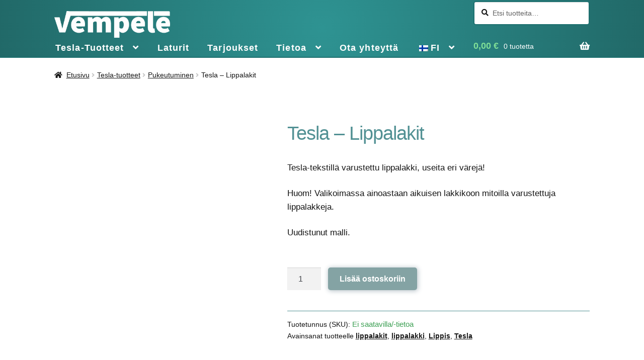

--- FILE ---
content_type: text/html; charset=UTF-8
request_url: https://www.vempele.fi/fi/tuote/tesla-lippalakit/
body_size: 47504
content:
<!doctype html><html lang="fi"><head><script data-no-optimize="1">var litespeed_docref=sessionStorage.getItem("litespeed_docref");litespeed_docref&&(Object.defineProperty(document,"referrer",{get:function(){return litespeed_docref}}),sessionStorage.removeItem("litespeed_docref"));</script> <meta charset="UTF-8"><meta name="viewport" content="width=device-width, initial-scale=1"><link rel="profile" href="http://gmpg.org/xfn/11"><link rel="pingback" href="https://www.vempele.fi/xmlrpc.php"> <script type="litespeed/javascript">window.dataLayer=window.dataLayer||[];function gtag(){dataLayer.push(arguments)}
gtag('consent','default',{ad_storage:'denied',ad_user_data:'denied',ad_personalization:'denied',analytics_storage:'denied',functionality_storage:'denied',personalization_storage:'denied',security_storage:'granted',wait_for_update:2000,});gtag('set','ads_data_redaction',!0);gtag('set','url_passthrough',!0)</script> <meta name='robots' content='index, follow, max-image-preview:large, max-snippet:-1, max-video-preview:-1' /> <script id="cookieyes" type="litespeed/javascript" data-src="https://cdn-cookieyes.com/client_data/fee91933d67635e771b7bd17/script.js"></script> <title>Tesla - Lippalakit - Useita eri värejä! - Vempele -verkkokauppa</title><meta name="description" content="Tesla lippalakit. Tyylikkäät Tesla-tekstillä varustetut lippalakit! Valikoimassa useita eri värejä, aikuisen lakkikoon mitoilla." /><link rel="canonical" href="https://www.vempele.fi/fi/tuote/tesla-lippalakit/" /><meta property="og:locale" content="fi_FI" /><meta property="og:type" content="product" /><meta property="og:title" content="Tesla - Lippalakit" /><meta property="og:description" content="Tesla-tekstillä varustettu lippalakki, useita eri värejä!  Huom! Valikoimassa ainoastaan aikuisen lakkikoon mitoilla varustettuja lippalakkeja.  Uudistunut malli." /><meta property="og:url" content="https://www.vempele.fi/fi/tuote/tesla-lippalakit/" /><meta property="og:site_name" content="Vempele" /><meta property="article:modified_time" content="2025-11-30T16:39:30+00:00" /><meta property="og:image" content="https://www.vempele.fi/wp-content/uploads/2021/08/lippalakki_tesla_uusi.webp" /><meta property="og:image:width" content="800" /><meta property="og:image:height" content="800" /><meta property="og:image:type" content="image/webp" /> <script type="application/ld+json" class="yoast-schema-graph">{"@context":"https://schema.org","@graph":[{"@type":["WebPage","ItemPage"],"@id":"https://www.vempele.fi/tuote/tesla-lippalakit/","url":"https://www.vempele.fi/tuote/tesla-lippalakit/","name":"Tesla - Lippalakit - Useita eri värejä! - Vempele -verkkokauppa","isPartOf":{"@id":"https://www.vempele.fi/fi/#website"},"description":"Tesla lippalakit. Tyylikkäät Tesla-tekstillä varustetut lippalakit! Valikoimassa useita eri värejä, aikuisen lakkikoon mitoilla.","breadcrumb":{"@id":"https://www.vempele.fi/tuote/tesla-lippalakit/#breadcrumb"},"inLanguage":"fi","potentialAction":{"@type":"BuyAction","target":"https://www.vempele.fi/fi/tuote/tesla-lippalakit/"}},{"@type":"BreadcrumbList","@id":"https://www.vempele.fi/tuote/tesla-lippalakit/#breadcrumb","itemListElement":[{"@type":"ListItem","position":1,"name":"Home","item":"https://www.vempele.fi/"},{"@type":"ListItem","position":2,"name":"Tuotteet","item":"https://www.vempele.fi/fi/tuotteet/"},{"@type":"ListItem","position":3,"name":"Tesla &#8211; Lippalakit"}]},{"@type":"WebSite","@id":"https://www.vempele.fi/fi/#website","url":"https://www.vempele.fi/fi/","name":"Vempele","description":"Kaiken maailman vempeleit&auml;!","publisher":{"@id":"https://www.vempele.fi/fi/#organization"},"potentialAction":[{"@type":"SearchAction","target":{"@type":"EntryPoint","urlTemplate":"https://www.vempele.fi/fi/?s={search_term_string}"},"query-input":{"@type":"PropertyValueSpecification","valueRequired":true,"valueName":"search_term_string"}}],"inLanguage":"fi"},{"@type":"Organization","@id":"https://www.vempele.fi/fi/#organization","name":"Vempele","url":"https://www.vempele.fi/fi/","logo":{"@type":"ImageObject","inLanguage":"fi","@id":"https://www.vempele.fi/fi/#/schema/logo/image/","url":"https://i0.wp.com/www.vempele.fi/wp-content/uploads/2021/08/Vempele-logo.png?fit=1524%2C352&ssl=1","contentUrl":"https://i0.wp.com/www.vempele.fi/wp-content/uploads/2021/08/Vempele-logo.png?fit=1524%2C352&ssl=1","width":1524,"height":352,"caption":"Vempele"},"image":{"@id":"https://www.vempele.fi/fi/#/schema/logo/image/"},"sameAs":["https://www.facebook.com/vempele.fi","https://www.instagram.com/vempelefi/"],"hasMerchantReturnPolicy":{"@type":"MerchantReturnPolicy","merchantReturnLink":"https://www.vempele.fi/fi/palautusehdot/"}}]}</script> <meta property="og:availability" content="instock" /><meta property="product:availability" content="instock" /><meta property="product:condition" content="new" /><link rel='dns-prefetch' href='//www.google.com' /><link rel='dns-prefetch' href='//stats.wp.com' /><link rel='dns-prefetch' href='//fonts.googleapis.com' /><link rel="alternate" type="application/rss+xml" title="Vempele &raquo; syöte" href="https://www.vempele.fi/fi/feed/" /><link rel="alternate" type="application/rss+xml" title="Vempele &raquo; kommenttien syöte" href="https://www.vempele.fi/fi/comments/feed/" /><link rel="alternate" type="application/rss+xml" title="Vempele &raquo; Tesla &#8211; Lippalakit kommenttien syöte" href="https://www.vempele.fi/fi/tuote/tesla-lippalakit/feed/" /><link rel="alternate" title="oEmbed (JSON)" type="application/json+oembed" href="https://www.vempele.fi/fi/wp-json/oembed/1.0/embed?url=https%3A%2F%2Fwww.vempele.fi%2Ffi%2Ftuote%2Ftesla-lippalakit%2F" /><link rel="alternate" title="oEmbed (XML)" type="text/xml+oembed" href="https://www.vempele.fi/fi/wp-json/oembed/1.0/embed?url=https%3A%2F%2Fwww.vempele.fi%2Ffi%2Ftuote%2Ftesla-lippalakit%2F&#038;format=xml" />
 <script src="//www.googletagmanager.com/gtag/js?id=G-2WEGJ2NYSY"  data-cfasync="false" data-wpfc-render="false" async></script> <script data-cfasync="false" data-wpfc-render="false">var mi_version = '9.11.1';
				var mi_track_user = true;
				var mi_no_track_reason = '';
								var MonsterInsightsDefaultLocations = {"page_location":"https:\/\/www.vempele.fi\/fi\/tuote\/tesla-lippalakit\/"};
								if ( typeof MonsterInsightsPrivacyGuardFilter === 'function' ) {
					var MonsterInsightsLocations = (typeof MonsterInsightsExcludeQuery === 'object') ? MonsterInsightsPrivacyGuardFilter( MonsterInsightsExcludeQuery ) : MonsterInsightsPrivacyGuardFilter( MonsterInsightsDefaultLocations );
				} else {
					var MonsterInsightsLocations = (typeof MonsterInsightsExcludeQuery === 'object') ? MonsterInsightsExcludeQuery : MonsterInsightsDefaultLocations;
				}

								var disableStrs = [
										'ga-disable-G-2WEGJ2NYSY',
									];

				/* Function to detect opted out users */
				function __gtagTrackerIsOptedOut() {
					for (var index = 0; index < disableStrs.length; index++) {
						if (document.cookie.indexOf(disableStrs[index] + '=true') > -1) {
							return true;
						}
					}

					return false;
				}

				/* Disable tracking if the opt-out cookie exists. */
				if (__gtagTrackerIsOptedOut()) {
					for (var index = 0; index < disableStrs.length; index++) {
						window[disableStrs[index]] = true;
					}
				}

				/* Opt-out function */
				function __gtagTrackerOptout() {
					for (var index = 0; index < disableStrs.length; index++) {
						document.cookie = disableStrs[index] + '=true; expires=Thu, 31 Dec 2099 23:59:59 UTC; path=/';
						window[disableStrs[index]] = true;
					}
				}

				if ('undefined' === typeof gaOptout) {
					function gaOptout() {
						__gtagTrackerOptout();
					}
				}
								window.dataLayer = window.dataLayer || [];

				window.MonsterInsightsDualTracker = {
					helpers: {},
					trackers: {},
				};
				if (mi_track_user) {
					function __gtagDataLayer() {
						dataLayer.push(arguments);
					}

					function __gtagTracker(type, name, parameters) {
						if (!parameters) {
							parameters = {};
						}

						if (parameters.send_to) {
							__gtagDataLayer.apply(null, arguments);
							return;
						}

						if (type === 'event') {
														parameters.send_to = monsterinsights_frontend.v4_id;
							var hookName = name;
							if (typeof parameters['event_category'] !== 'undefined') {
								hookName = parameters['event_category'] + ':' + name;
							}

							if (typeof MonsterInsightsDualTracker.trackers[hookName] !== 'undefined') {
								MonsterInsightsDualTracker.trackers[hookName](parameters);
							} else {
								__gtagDataLayer('event', name, parameters);
							}
							
						} else {
							__gtagDataLayer.apply(null, arguments);
						}
					}

					__gtagTracker('js', new Date());
					__gtagTracker('set', {
						'developer_id.dZGIzZG': true,
											});
					if ( MonsterInsightsLocations.page_location ) {
						__gtagTracker('set', MonsterInsightsLocations);
					}
										__gtagTracker('config', 'G-2WEGJ2NYSY', {"forceSSL":"true","logged_in":"false"} );
										window.gtag = __gtagTracker;										(function () {
						/* https://developers.google.com/analytics/devguides/collection/analyticsjs/ */
						/* ga and __gaTracker compatibility shim. */
						var noopfn = function () {
							return null;
						};
						var newtracker = function () {
							return new Tracker();
						};
						var Tracker = function () {
							return null;
						};
						var p = Tracker.prototype;
						p.get = noopfn;
						p.set = noopfn;
						p.send = function () {
							var args = Array.prototype.slice.call(arguments);
							args.unshift('send');
							__gaTracker.apply(null, args);
						};
						var __gaTracker = function () {
							var len = arguments.length;
							if (len === 0) {
								return;
							}
							var f = arguments[len - 1];
							if (typeof f !== 'object' || f === null || typeof f.hitCallback !== 'function') {
								if ('send' === arguments[0]) {
									var hitConverted, hitObject = false, action;
									if ('event' === arguments[1]) {
										if ('undefined' !== typeof arguments[3]) {
											hitObject = {
												'eventAction': arguments[3],
												'eventCategory': arguments[2],
												'eventLabel': arguments[4],
												'value': arguments[5] ? arguments[5] : 1,
											}
										}
									}
									if ('pageview' === arguments[1]) {
										if ('undefined' !== typeof arguments[2]) {
											hitObject = {
												'eventAction': 'page_view',
												'page_path': arguments[2],
											}
										}
									}
									if (typeof arguments[2] === 'object') {
										hitObject = arguments[2];
									}
									if (typeof arguments[5] === 'object') {
										Object.assign(hitObject, arguments[5]);
									}
									if ('undefined' !== typeof arguments[1].hitType) {
										hitObject = arguments[1];
										if ('pageview' === hitObject.hitType) {
											hitObject.eventAction = 'page_view';
										}
									}
									if (hitObject) {
										action = 'timing' === arguments[1].hitType ? 'timing_complete' : hitObject.eventAction;
										hitConverted = mapArgs(hitObject);
										__gtagTracker('event', action, hitConverted);
									}
								}
								return;
							}

							function mapArgs(args) {
								var arg, hit = {};
								var gaMap = {
									'eventCategory': 'event_category',
									'eventAction': 'event_action',
									'eventLabel': 'event_label',
									'eventValue': 'event_value',
									'nonInteraction': 'non_interaction',
									'timingCategory': 'event_category',
									'timingVar': 'name',
									'timingValue': 'value',
									'timingLabel': 'event_label',
									'page': 'page_path',
									'location': 'page_location',
									'title': 'page_title',
									'referrer' : 'page_referrer',
								};
								for (arg in args) {
																		if (!(!args.hasOwnProperty(arg) || !gaMap.hasOwnProperty(arg))) {
										hit[gaMap[arg]] = args[arg];
									} else {
										hit[arg] = args[arg];
									}
								}
								return hit;
							}

							try {
								f.hitCallback();
							} catch (ex) {
							}
						};
						__gaTracker.create = newtracker;
						__gaTracker.getByName = newtracker;
						__gaTracker.getAll = function () {
							return [];
						};
						__gaTracker.remove = noopfn;
						__gaTracker.loaded = true;
						window['__gaTracker'] = __gaTracker;
					})();
									} else {
										console.log("");
					(function () {
						function __gtagTracker() {
							return null;
						}

						window['__gtagTracker'] = __gtagTracker;
						window['gtag'] = __gtagTracker;
					})();
									}</script> <script data-cfasync="false" data-wpfc-render="false">if ( typeof __gtagTracker === 'function' ) { __gtagTracker( 'config', 'AW-11066331404', {"allow_enhanced_conversions":true} ); }</script>  <script data-cfasync="false" data-wpfc-render="false">window.MonsterInsightsDualTracker.helpers.mapProductItem = function (uaItem) {
				var prefixIndex, prefixKey, mapIndex;
				
				var toBePrefixed = ['id', 'name', 'list_name', 'brand', 'category', 'variant'];

				var item = {};

				var fieldMap = {
					'price': 'price',
					'list_position': 'index',
					'quantity': 'quantity',
					'position': 'index',
				};

				for (mapIndex in fieldMap) {
					if (uaItem.hasOwnProperty(mapIndex)) {
						item[fieldMap[mapIndex]] = uaItem[mapIndex];
					}
				}

				for (prefixIndex = 0; prefixIndex < toBePrefixed.length; prefixIndex++) {
					prefixKey = toBePrefixed[prefixIndex];
					if (typeof uaItem[prefixKey] !== 'undefined') {
						item['item_' + prefixKey] = uaItem[prefixKey];
					}
				}

				return item;
			};

			MonsterInsightsDualTracker.trackers['view_item_list'] = function (parameters) {
				var items = parameters.items;
				var listName, itemIndex, item, itemListName;
				var lists = {
					'_': {items: [], 'send_to': monsterinsights_frontend.v4_id},
				};

				for (itemIndex = 0; itemIndex < items.length; itemIndex++) {
					item = MonsterInsightsDualTracker.helpers.mapProductItem(items[itemIndex]);

					if (typeof item['item_list_name'] === 'undefined') {
						lists['_'].items.push(item);
					} else {
						itemListName = item['item_list_name'];
						if (typeof lists[itemListName] === 'undefined') {
							lists[itemListName] = {
								'items': [],
								'item_list_name': itemListName,
								'send_to': monsterinsights_frontend.v4_id,
							};
						}

						lists[itemListName].items.push(item);
					}
				}

				for (listName in lists) {
					__gtagDataLayer('event', 'view_item_list', lists[listName]);
				}
			};

			MonsterInsightsDualTracker.trackers['select_content'] = function (parameters) {
				const items = parameters.items.map(MonsterInsightsDualTracker.helpers.mapProductItem);
				__gtagDataLayer('event', 'select_item', {items: items, send_to: parameters.send_to});
			};

			MonsterInsightsDualTracker.trackers['view_item'] = function (parameters) {
				const items = parameters.items.map(MonsterInsightsDualTracker.helpers.mapProductItem);
				__gtagDataLayer('event', 'view_item', {items: items, send_to: parameters.send_to});
			};</script> <style id='wp-img-auto-sizes-contain-inline-css'>img:is([sizes=auto i],[sizes^="auto," i]){contain-intrinsic-size:3000px 1500px}
/*# sourceURL=wp-img-auto-sizes-contain-inline-css */</style><style id="litespeed-ccss">@media all{ul{box-sizing:border-box}.screen-reader-text{border:0;clip:rect(1px,1px,1px,1px);clip-path:inset(50%);height:1px;margin:-1px;overflow:hidden;padding:0;position:absolute;width:1px;word-wrap:normal!important}button.pswp__button{box-shadow:none!important;background-image:url(https://www.vempele.fi/wp-content/plugins/woocommerce/assets/css/photoswipe/default-skin/default-skin.png)!important}button.pswp__button,button.pswp__button--arrow--left:before,button.pswp__button--arrow--right:before{background-color:transparent!important}button.pswp__button--arrow--left,button.pswp__button--arrow--right{background-image:none!important}.pswp{display:none;position:absolute;width:100%;height:100%;left:0;top:0;overflow:hidden;-ms-touch-action:none;touch-action:none;z-index:1500;-webkit-text-size-adjust:100%;-webkit-backface-visibility:hidden;outline:0}.pswp *{-webkit-box-sizing:border-box;box-sizing:border-box}.pswp__bg{position:absolute;left:0;top:0;width:100%;height:100%;background:#000;opacity:0;-webkit-transform:translateZ(0);transform:translateZ(0);-webkit-backface-visibility:hidden;will-change:opacity}.pswp__scroll-wrap{position:absolute;left:0;top:0;width:100%;height:100%;overflow:hidden}.pswp__container{-ms-touch-action:none;touch-action:none;position:absolute;left:0;right:0;top:0;bottom:0}.pswp__container{-webkit-touch-callout:none}.pswp__bg{will-change:opacity}.pswp__container{-webkit-backface-visibility:hidden}.pswp__item{position:absolute;left:0;right:0;top:0;bottom:0;overflow:hidden}.pswp__button{width:44px;height:44px;position:relative;background:0 0;overflow:visible;-webkit-appearance:none;display:block;border:0;padding:0;margin:0;float:right;opacity:.75;-webkit-box-shadow:none;box-shadow:none}.pswp__button,.pswp__button--arrow--left:before,.pswp__button--arrow--right:before{background:url(https://www.vempele.fi/wp-content/plugins/woocommerce/assets/css/photoswipe/default-skin/default-skin.png) 0 0 no-repeat;background-size:264px 88px;width:44px;height:44px}.pswp__button--close{background-position:0-44px}.pswp__button--share{background-position:-44px -44px}.pswp__button--fs{display:none}.pswp__button--zoom{display:none;background-position:-88px 0}.pswp__button--arrow--left,.pswp__button--arrow--right{background:0 0;top:50%;margin-top:-50px;width:70px;height:100px;position:absolute}.pswp__button--arrow--left{left:0}.pswp__button--arrow--right{right:0}.pswp__button--arrow--left:before,.pswp__button--arrow--right:before{content:"";top:35px;background-color:rgba(0,0,0,.3);height:30px;width:32px;position:absolute}.pswp__button--arrow--left:before{left:6px;background-position:-138px -44px}.pswp__button--arrow--right:before{right:6px;background-position:-94px -44px}.pswp__share-modal{display:block;background:rgba(0,0,0,.5);width:100%;height:100%;top:0;left:0;padding:10px;position:absolute;z-index:1600;opacity:0;-webkit-backface-visibility:hidden;will-change:opacity}.pswp__share-modal--hidden{display:none}.pswp__share-tooltip{z-index:1620;position:absolute;background:#fff;top:56px;border-radius:2px;display:block;width:auto;right:44px;-webkit-box-shadow:0 2px 5px rgba(0,0,0,.25);box-shadow:0 2px 5px rgba(0,0,0,.25);-webkit-transform:translateY(6px);-ms-transform:translateY(6px);transform:translateY(6px);-webkit-backface-visibility:hidden;will-change:transform}.pswp__counter{position:absolute;left:0;top:0;height:44px;font-size:13px;line-height:44px;color:#fff;opacity:.75;padding:0 10px}.pswp__caption{position:absolute;left:0;bottom:0;width:100%;min-height:44px}.pswp__caption__center{text-align:left;max-width:420px;margin:0 auto;font-size:13px;padding:10px;line-height:20px;color:#ccc}.pswp__preloader{width:44px;height:44px;position:absolute;top:0;left:50%;margin-left:-22px;opacity:0;will-change:opacity;direction:ltr}.pswp__preloader__icn{width:20px;height:20px;margin:12px}@media screen and (max-width:1024px){.pswp__preloader{position:relative;left:auto;top:auto;margin:0;float:right}}.pswp__ui{-webkit-font-smoothing:auto;visibility:visible;opacity:1;z-index:1550}.pswp__top-bar{position:absolute;left:0;top:0;height:44px;width:100%}.pswp__caption,.pswp__top-bar{-webkit-backface-visibility:hidden;will-change:opacity}.pswp__caption,.pswp__top-bar{background-color:rgba(0,0,0,.5)}.pswp__ui--hidden .pswp__button--arrow--left,.pswp__ui--hidden .pswp__button--arrow--right,.pswp__ui--hidden .pswp__caption,.pswp__ui--hidden .pswp__top-bar{opacity:.001}.menu-item-object-language_switcher .trp-flag-image{display:inline-block;margin:-1px 5px;vertical-align:baseline;padding:0;border:0;border-radius:0}.trp-language-switcher{height:42px;position:relative;box-sizing:border-box;width:200px;text-overflow:ellipsis;white-space:nowrap}.trp-language-switcher>div{box-sizing:border-box;padding:4px 20px 3px 13px;border:1.5px solid #949494;border-radius:2px;background-image:url(https://www.vempele.fi/wp-content/plugins/translatepress-multilingual/assets/images/arrow-down-3101.svg);background-repeat:no-repeat;background-position:calc(100% - 20px) calc(1em + 2px),calc(100% - 3px) calc(1em + 0px);background-size:8px 8px,8px 8px;background-repeat:no-repeat;background-color:#fff}.trp-language-switcher .trp-ls-shortcode-current-language{display:inline-block}.trp-language-switcher .trp-ls-shortcode-language{display:inline-block;height:1px;overflow:hidden;visibility:hidden;z-index:1;max-height:250px;overflow-y:auto;left:0;top:0;min-height:auto}#trp_ald_modal_container{background-color:rgba(0,0,0,.2);top:50%;left:50%;transform:translate(-50%,-50%);width:100%;height:100%;position:fixed;z-index:2000000000000}#trp_ald_modal_popup{box-shadow:0 0 10px #6c7781;top:40px!important;position:relative}#trp_ald_modal_popup{background-color:#f0f0ee;width:570px;max-width:75%;border:1px solid #4c6066;padding:25px 40px;margin:auto}#trp_ald_popup_text{text-align:left;font-size:17px}.trp_ald_select_and_button{display:flex;justify-content:space-between;margin-top:14px;font-size:17px}.trp_ald_button{margin-left:12px;width:287px}#trp_ald_popup_change_language{text-transform:none;width:100%;background:#2271b1;border-color:#2271b1;color:#fff;text-decoration:none;text-shadow:none;justify-content:center;align-items:center;display:inline-grid;font-weight:400;font-size:17px;height:50px;min-height:30px;margin:0;padding:0;border-width:1px;border-style:solid;-webkit-appearance:none;border-radius:3px;white-space:nowrap;box-sizing:border-box}#trp_ald_x_button_and_textarea{text-decoration:none;display:flex;vertical-align:middle;align-items:center;color:#0085ba!important;font-size:14px;margin-top:15px;width:50%;height:100%}#trp_ald_x_button_textarea{text-decoration:underline;margin-bottom:3px;height:auto;width:auto;color:#0085ba!important;text-align:left}#trp_ald_modal_popup #trp_ald_x_button{display:inline-table;width:0;background:0 0;padding:0;border:none;text-decoration:none;color:transparent;-webkit-backface-visibility:hidden;outline:0;z-index:1}#trp_ald_modal_popup #trp_ald_x_button:before{content:"";font:normal 16px/20px dashicons;text-align:center;color:#0085ba!important;background:0 0!important;-webkit-font-smoothing:antialiased}.trp_ald_ls_container{height:50px;width:100%;color:#4c6066;font-size:19px}.trp_ald_ls_container .trp-language-switcher-container{width:100%;margin:0}.trp_ald_ls_container .trp-language-switcher-container>div{background-image:linear-gradient(60deg,transparent 50%,#c9c0bb 50%),linear-gradient(120deg,#c9c0bb 50%,transparent 50%);background-position:calc(100% - 18px) calc(1em),calc(100% - 12px) calc(1em);background-size:6px 12px,6px 12px;background-repeat:no-repeat}.trp_ald_ls_container .trp-ls-shortcode-current-language{width:100%;height:50px;justify-content:left;padding-bottom:12px;border:2px solid #c9c0bb;padding-top:8px;padding-right:33px;vertical-align:middle;color:#4c6066;font-size:18px;overflow:hidden}.trp_ald_ls_container .trp-ls-shortcode-language{width:100%;height:50px;justify-content:left;border:2px solid #c9c0bb;z-index:1000000000000000}.trp_ald_ls_container .trp-ald-popup-select{padding-top:5px;padding-bottom:5px;padding-right:33px;font-size:18px;margin-right:-15px}.trp_ald_ls_container .trp-ls-shortcode-current-language{padding-bottom:12px;padding-top:6px;vertical-align:middle;color:#4c6066;font-size:18px}.trp_ald_ls_container .trp-ls-shortcode-language{padding-bottom:3px;padding-top:3px;vertical-align:middle;color:#4c6066;font-size:18px}.trp_ald_ls_container .trp-ls-shortcode-current-language img.trp-flag-image{display:inline-block;padding-top:9px;margin-left:8px;margin-right:8px}.trp_ald_ls_container .trp-ls-shortcode-language img.trp-flag-image{display:inline-block;padding-top:9px;margin-left:8px;margin-right:8px}#trp_ald_popup_select_container .trp-ls-shortcode-language{display:none}@media screen and (max-width:780px){#trp_ald_modal_popup{width:80%}.trp_ald_select_and_button{display:block;margin-top:32px}.trp_ald_button{width:100%;margin-left:0;margin-top:14px}#trp_ald_x_button_and_textarea{width:100%}}html{font-family:sans-serif;-ms-text-size-adjust:100%;-webkit-text-size-adjust:100%}body{margin:0}header,main,nav{display:block}template{display:none}a{background-color:rgba(0,0,0,0)}h1{font-size:2em;margin:.67em 0}small{font-size:80%}img{border:0}button,input{color:inherit;font:inherit;margin:0}button{overflow:visible}button{text-transform:none}button{-webkit-appearance:button}input{line-height:normal}input[type=search]{-webkit-appearance:textfield;box-sizing:content-box}input[type=search]::-webkit-search-cancel-button{-webkit-appearance:none}body{-ms-word-wrap:break-word;word-wrap:break-word}body,button,input{color:#43454b;font-family:"Source Sans Pro",HelveticaNeue-Light,"Helvetica Neue Light","Helvetica Neue",Helvetica,Arial,"Lucida Grande",sans-serif;line-height:1.618;text-rendering:optimizeLegibility;font-weight:400}h1{clear:both;font-weight:300;margin:0 0 .5407911001em;color:#131315}h1{font-size:2.617924em;line-height:1.214;letter-spacing:-1px}p{margin:0 0 1.41575em}ul{margin:0 0 1.41575em 3em;padding:0}ul{list-style:disc}li>ul{margin-bottom:0;margin-left:1em}small{font-size:75%}img{height:auto;max-width:100%;display:block;border-radius:3px}a{color:#2c2d33;text-decoration:none}*{box-sizing:border-box}body{background-color:#fff;overflow-x:hidden}.site{overflow-x:hidden}.site-header{background-color:#2c2d33;padding-top:1.618em;padding-bottom:1.618em;color:#9aa0a7;background-position:center center;position:relative;z-index:999;border-bottom:1px solid transparent}.site-header .custom-logo-link{display:block;margin-bottom:0}.site-header .custom-logo-link img{width:100%;max-width:210px}.site-header .widget{margin-bottom:0}.site-branding{float:left;margin-bottom:0;width:calc(100% - 120px)}.site-main{margin-bottom:2.617924em}.site-content{outline:0}.site-footer a{color:#2c2d33;text-decoration:underline}.site-info{padding:2.617924em 0}.site-info span[role=separator]{padding:0 .2360828548em 0 .3342343017em}.site-info span[role=separator]:before{content:"|"}.screen-reader-text{border:0;clip:rect(1px,1px,1px,1px);-webkit-clip-path:inset(50%);clip-path:inset(50%);height:1px;margin:-1px;overflow:hidden;padding:0;position:absolute;width:1px;word-wrap:normal!important}.site-content:after,.site-content:before,.site-header:after,.site-header:before{content:"";display:table}.site-content:after,.site-header:after{clear:both}#respond #cancel-comment-reply-link{position:absolute;top:.5407911001em;right:.5407911001em;display:block;height:1em;width:1em;overflow:hidden;line-height:1;font-size:1.41575em;text-align:center}form{margin-bottom:1.618em}button,input{font-size:100%;margin:0}button{border:0;border-radius:0;background:0 0;background-color:#43454b;border-color:#43454b;color:#fff;padding:.6180469716em 1.41575em;text-decoration:none;font-weight:600;text-shadow:none;display:inline-block;-webkit-appearance:none}button:after{display:none}input[type=search]{box-sizing:border-box}input[type=search]{padding:.6180469716em;background-color:#f2f2f2;color:#43454b;border:0;-webkit-appearance:none;box-sizing:border-box;font-weight:400;box-shadow:inset 0 1px 1px rgba(0,0,0,.125)}label{font-weight:400}button.menu-toggle{text-align:left;float:right;position:relative;border:2px solid transparent;box-shadow:none;border-radius:2px;background-image:none;padding:.6180469716em .875em .6180469716em 2.617924em;font-size:.875em;max-width:120px}button.menu-toggle span:before,button.menu-toggle:after,button.menu-toggle:before{content:"";display:block;height:2px;width:14px;position:absolute;top:50%;left:1em;margin-top:-1px;border-radius:3px}button.menu-toggle:before{transform:translateY(-4px)}button.menu-toggle:after{transform:translateY(4px)}.primary-navigation{display:none}.main-navigation:after,.main-navigation:before{content:"";display:table}.main-navigation:after{clear:both}.main-navigation .menu{clear:both}.handheld-navigation{overflow:hidden;max-height:0}.handheld-navigation{clear:both}.handheld-navigation ul{margin:0}.handheld-navigation ul.menu li{position:relative}.handheld-navigation ul.menu .sub-menu{visibility:hidden;opacity:0;max-height:0}.main-navigation ul{margin-left:0;list-style:none;margin-bottom:0}.main-navigation ul ul{display:block;margin-left:1.41575em}.main-navigation ul li a{padding:.875em 0;display:block}.widget{margin:0 0 3.706325903em}.widget_product_search form:not(.wp-block-search){position:relative}.widget_product_search form:not(.wp-block-search) input[type=search]{width:100%}.widget_product_search form:not(.wp-block-search) button[type=submit]{border:0;clip:rect(1px,1px,1px,1px);-webkit-clip-path:inset(50%);clip-path:inset(50%);height:1px;margin:-1px;overflow:hidden;padding:0;position:absolute;width:1px;word-wrap:normal!important;top:0;left:0}@media (min-width:768px){.site-header{padding-top:2.617924em;padding-bottom:0}.site-header .site-branding{display:block;width:100%;float:left;margin-left:0;margin-right:0;clear:both}.site-header .site-branding img{height:auto;max-width:230px;max-height:none}.woocommerce-active .site-header .site-branding{width:73.9130434783%;float:left;margin-right:4.347826087%}.woocommerce-active .site-header .site-search{width:21.7391304348%;float:right;margin-right:0;clear:none}.woocommerce-active .site-header .main-navigation{width:73.9130434783%;float:left;margin-right:4.347826087%;clear:both}.woocommerce-active .site-header .site-header-cart{width:21.7391304348%;float:right;margin-right:0;margin-bottom:0}.custom-logo-link,.site-branding,.site-header-cart,.site-search{margin-bottom:1.41575em}.col-full{max-width:66.4989378333em;margin-left:auto;margin-right:auto;padding:0 2.617924em;box-sizing:content-box}.col-full:after,.col-full:before{content:"";display:table}.col-full:after{clear:both}.col-full:after{content:" ";display:block;clear:both}.site-content:after,.site-content:before{content:"";display:table}.site-content:after{clear:both}.content-area{width:73.9130434783%;float:left;margin-right:4.347826087%}.left-sidebar .content-area{width:73.9130434783%;float:right;margin-right:0}.storefront-full-width-content .content-area{width:100%;float:left;margin-left:0;margin-right:0}.content-area{margin-bottom:2.617924em}.handheld-navigation,.menu-toggle{display:none}.primary-navigation{display:block}.main-navigation{clear:both;display:block;width:100%}.main-navigation ul{list-style:none;margin:0;padding-left:0;display:block}.main-navigation ul li{position:relative;display:inline-block;text-align:left}.main-navigation ul li a{display:block}.main-navigation ul li a:before{display:none}.main-navigation ul ul{float:left;position:absolute;top:100%;z-index:99999;left:-9999px}.main-navigation ul ul li{display:block}.main-navigation ul ul li a{width:200px}.storefront-primary-navigation{clear:both}.storefront-primary-navigation:after,.storefront-primary-navigation:before{content:"";display:table}.storefront-primary-navigation:after{clear:both}.main-navigation ul.menu{max-height:none;overflow:visible;margin-left:-1em}.main-navigation ul.menu>li>a{padding:1.618em 1em}.main-navigation ul.menu ul{margin-left:0}.main-navigation ul.menu ul li a{padding:.875em 1.41575em;font-weight:400;font-size:.875em}.main-navigation ul.menu ul li:last-child{border-bottom:0}.main-navigation ul.menu ul ul{margin-left:0;box-shadow:none}.main-navigation a{padding:0 1em 2.2906835em}}@media (max-width:66.4989378333em){.col-full{margin-left:2.617924em;margin-right:2.617924em;padding:0}}@media (max-width:568px){.col-full{margin-left:1.41575em;margin-right:1.41575em;padding:0}}.site-search .widget_product_search form input[type=search]{padding-left:2.617924em}#respond #cancel-comment-reply-link:before{-webkit-font-smoothing:antialiased;-moz-osx-font-smoothing:grayscale;display:inline-block;font-style:normal;font-variant:normal;font-weight:400;line-height:1;font-family:"Font Awesome 5 Free";font-weight:900;line-height:inherit;vertical-align:baseline;content:"";display:block}.widget_product_search form:not(.wp-block-search):before{-webkit-font-smoothing:antialiased;-moz-osx-font-smoothing:grayscale;display:inline-block;font-style:normal;font-variant:normal;font-weight:400;line-height:1;font-family:"Font Awesome 5 Free";font-weight:900;line-height:inherit;vertical-align:baseline;content:"";position:absolute;top:1em;left:1em;line-height:1}.widget_product_search form:not(.wp-block-search) input[type=search]{padding-left:2.617924em}.storefront-handheld-footer-bar ul li>a:before{-webkit-font-smoothing:antialiased;-moz-osx-font-smoothing:grayscale;display:inline-block;font-style:normal;font-variant:normal;font-weight:400;line-height:1;font-family:"Font Awesome 5 Free";font-weight:900;line-height:inherit;vertical-align:baseline;position:absolute;top:0;left:0;right:0;bottom:0;text-align:center;line-height:2.618046972;font-size:1.618em;text-indent:0;display:block}.storefront-handheld-footer-bar ul li.search>a:before{content:""}.storefront-handheld-footer-bar ul li.my-account>a:before{content:""}.storefront-handheld-footer-bar ul li.cart>a:before{content:""}.single-product .pswp__button{background-color:rgba(0,0,0,0)}.woocommerce-breadcrumb a:first-of-type:before{-webkit-font-smoothing:antialiased;-moz-osx-font-smoothing:grayscale;display:inline-block;font-style:normal;font-variant:normal;font-weight:400;line-height:1;font-family:"Font Awesome 5 Free";font-weight:900;line-height:inherit;vertical-align:baseline;content:"";margin-right:.5407911001em}.woocommerce-breadcrumb .breadcrumb-separator{text-indent:-9999px;position:relative;display:inline-block;padding:0 6.8535260698em}.woocommerce-breadcrumb .breadcrumb-separator:after{-webkit-font-smoothing:antialiased;-moz-osx-font-smoothing:grayscale;display:inline-block;font-style:normal;font-variant:normal;font-weight:400;line-height:1;font-family:"Font Awesome 5 Free";font-weight:900;line-height:inherit;vertical-align:baseline;content:"";display:block;font-size:.875em;text-indent:0;line-height:initial;position:absolute;top:50%;left:50%;width:1em;height:1em;transform:translateX(-50%) translateY(-50%);text-align:center;opacity:.25}.demo_store:before{-webkit-font-smoothing:antialiased;-moz-osx-font-smoothing:grayscale;display:inline-block;font-style:normal;font-variant:normal;font-weight:400;line-height:1;font-family:"Font Awesome 5 Free";font-weight:900;line-height:inherit;vertical-align:baseline;content:"";margin-right:.5407911001em}@media (min-width:768px){.main-navigation ul.menu>li.menu-item-has-children>a:after{-webkit-font-smoothing:antialiased;-moz-osx-font-smoothing:grayscale;display:inline-block;font-style:normal;font-variant:normal;font-weight:400;line-height:1;font-family:"Font Awesome 5 Free";font-weight:900;line-height:inherit;vertical-align:baseline;content:"";margin-left:1em}.main-navigation ul.menu ul li.menu-item-has-children>a:after{-webkit-font-smoothing:antialiased;-moz-osx-font-smoothing:grayscale;display:inline-block;font-style:normal;font-variant:normal;font-weight:400;line-height:1;font-family:"Font Awesome 5 Free";font-weight:900;line-height:inherit;vertical-align:baseline;content:"";float:right;line-height:1.618}.demo_store a.woocommerce-store-notice__dismiss-link:before{-webkit-font-smoothing:antialiased;-moz-osx-font-smoothing:grayscale;display:inline-block;font-style:normal;font-variant:normal;font-weight:400;line-height:1;font-family:"Font Awesome 5 Free";font-weight:900;line-height:inherit;vertical-align:baseline;content:"";margin-right:.3342343017em}.site-header-cart .cart-contents:after{-webkit-font-smoothing:antialiased;-moz-osx-font-smoothing:grayscale;display:inline-block;font-style:normal;font-variant:normal;font-weight:400;line-height:1;font-family:"Font Awesome 5 Free";font-weight:900;line-height:inherit;vertical-align:baseline;content:"";height:1em;float:right;line-height:1.618}}.woocommerce-active .site-branding{float:left}.site-header-cart{list-style-type:none;margin-left:0;padding:0;margin-bottom:0}.site-header-cart .cart-contents{display:none}.site-header-cart .widget_shopping_cart{display:none}.site-search{font-size:.875em;clear:both;display:none}.site-search .widget_product_search input[type=search]{padding:1em 1.41575em;line-height:1}.site-search .widget_product_search form:before{top:1.15em;left:1.15em}.storefront-handheld-footer-bar{position:fixed;bottom:0;left:0;right:0;border-top:1px solid rgba(255,255,255,.2);box-shadow:0 0 6px rgba(0,0,0,.7);z-index:9999}.storefront-handheld-footer-bar:after,.storefront-handheld-footer-bar:before{content:"";display:table}.storefront-handheld-footer-bar:after{clear:both}.storefront-handheld-footer-bar ul{margin:0}.storefront-handheld-footer-bar ul li{display:inline-block;float:left;text-align:center}.storefront-handheld-footer-bar ul li:last-child>a{border-right:0}.storefront-handheld-footer-bar ul li>a{height:4.235801032em;display:block;position:relative;text-indent:-9999px;z-index:999;border-right:1px solid rgba(255,255,255,.2);overflow:hidden}.storefront-handheld-footer-bar ul li.search .site-search{position:absolute;bottom:-2em;left:0;right:0;padding:1em;z-index:1;display:block}.storefront-handheld-footer-bar ul li.search .site-search,.storefront-handheld-footer-bar ul li.search .widget,.storefront-handheld-footer-bar ul li.search form{margin-bottom:0}.storefront-handheld-footer-bar ul li.cart .count{text-indent:0;display:block;width:2em;height:2em;line-height:2;box-sizing:content-box;font-size:.75em;position:absolute;top:.875em;left:50%;border-radius:100%;border:1px solid}.storefront-handheld-footer-bar ul.columns-3 li{width:33.33333%}.single-product .pswp__button{background-color:rgba(0,0,0,0)}.single-product div.product{position:relative;overflow:hidden}.single-product div.product:after,.single-product div.product:before{content:"";display:table}.single-product div.product:after{clear:both}.single-product div.product .images,.single-product div.product .summary,.single-product div.product .woocommerce-product-gallery{margin-bottom:2.617924em;margin-top:0}.single-product div.product .woocommerce-product-gallery{position:relative}.single-product div.product .woocommerce-product-gallery img{margin:0}.single-product div.product p.price{font-size:1.41575em;margin:1.41575em 0}.single-product div.product .product_meta .posted_in{display:block}.single-product div.product .product_meta a{font-weight:600;text-decoration:underline}#reviews .comment-reply-title{display:none}.storefront-breadcrumb{margin:0 0 1.618em;padding:1em 0}.woocommerce-breadcrumb{font-size:.875em}.woocommerce-breadcrumb a{text-decoration:underline}.woocommerce-breadcrumb .breadcrumb-separator{display:inline-block;padding:0 .5407911001em}.demo_store{position:fixed;left:0;bottom:69px;right:0;margin:0;padding:1em 1.41575em;background-color:#3d9cd2;color:#fff;z-index:9998}.demo_store a{color:#fff;font-weight:400;text-decoration:underline}.demo_store a.woocommerce-store-notice__dismiss-link{display:block}@media (min-width:768px){.demo_store{bottom:0}.demo_store a.woocommerce-store-notice__dismiss-link{background:rgba(0,0,0,.1);float:right;display:inline-block;margin:-1em -1.41575em -1em 0;padding:1em 1.41575em}.storefront-handheld-footer-bar{display:none}.storefront-breadcrumb{padding:1.41575em 0;margin:0 0 3.706325903em}.site-header-cart{position:relative}.site-header-cart .cart-contents{padding:1.618em 0;display:block;position:relative;background-color:rgba(0,0,0,0);height:auto;width:auto;text-indent:0}.site-header-cart .cart-contents .amount{margin-right:.327em}.site-header-cart .cart-contents .count{font-weight:400;opacity:.5;font-size:.875em}.site-header-cart .cart-contents span{display:inline}.site-header-cart .widget_shopping_cart{position:absolute;top:100%;width:100%;z-index:999999;font-size:.875em;left:-999em;display:block}.site-search{display:block}.site-search form{margin:0}.single-product div.product .images{width:41.1764705882%;float:left;margin-right:5.8823529412%;margin-bottom:3.706325903em}.single-product div.product .woocommerce-product-gallery{width:41.1764705882%;float:left;margin-right:5.8823529412%;margin-bottom:3.706325903em}.single-product div.product .summary{width:52.9411764706%;float:right;margin-right:0}.storefront-full-width-content.single-product div.product .images{width:39.1304347826%;float:left;margin-right:4.347826087%;margin-bottom:3.706325903em}.storefront-full-width-content.single-product div.product .woocommerce-product-gallery{width:39.1304347826%;float:left;margin-right:4.347826087%;margin-bottom:3.706325903em}.storefront-full-width-content.single-product div.product .summary{width:56.5217391304%;float:right;margin-right:0;margin-bottom:3.706325903em}}}@media all{body{overflow-anchor:none!important}.screen-reader-text{clip:rect(1px,1px,1px,1px);word-wrap:normal!important;border:0;clip-path:inset(50%);height:1px;margin:-1px;overflow:hidden;overflow-wrap:normal!important;padding:0;position:absolute!important;width:1px}}@media not all{ul{box-sizing:border-box}:root{--wp--preset--font-size--normal:16px;--wp--preset--font-size--huge:42px}.screen-reader-text{border:0;clip:rect(1px,1px,1px,1px);clip-path:inset(50%);height:1px;margin:-1px;overflow:hidden;padding:0;position:absolute;width:1px;word-wrap:normal!important}button.pswp__button{box-shadow:none!important;background-image:url(/wp-content/plugins/woocommerce/assets/css/photoswipe/default-skin/default-skin.png)!important}button.pswp__button,button.pswp__button--arrow--left:before,button.pswp__button--arrow--right:before{background-color:transparent!important}button.pswp__button--arrow--left,button.pswp__button--arrow--right{background-image:none!important}.pswp{display:none;position:absolute;width:100%;height:100%;left:0;top:0;overflow:hidden;-ms-touch-action:none;touch-action:none;z-index:1500;-webkit-text-size-adjust:100%;-webkit-backface-visibility:hidden;outline:0}.pswp *{-webkit-box-sizing:border-box;box-sizing:border-box}.pswp__bg{position:absolute;left:0;top:0;width:100%;height:100%;background:#000;opacity:0;-webkit-transform:translateZ(0);transform:translateZ(0);-webkit-backface-visibility:hidden;will-change:opacity}.pswp__scroll-wrap{position:absolute;left:0;top:0;width:100%;height:100%;overflow:hidden}.pswp__container{-ms-touch-action:none;touch-action:none;position:absolute;left:0;right:0;top:0;bottom:0}.pswp__container{-webkit-touch-callout:none}.pswp__bg{will-change:opacity}.pswp__container{-webkit-backface-visibility:hidden}.pswp__item{position:absolute;left:0;right:0;top:0;bottom:0;overflow:hidden}.pswp__button{width:44px;height:44px;position:relative;background:0 0;overflow:visible;-webkit-appearance:none;display:block;border:0;padding:0;margin:0;float:left;opacity:.75;-webkit-box-shadow:none;box-shadow:none}.pswp__button::-moz-focus-inner{padding:0;border:0}.pswp__button,.pswp__button--arrow--left:before,.pswp__button--arrow--right:before{background:url(/wp-content/plugins/woocommerce/assets/css/photoswipe/default-skin/default-skin.png) 0 0 no-repeat;background-size:264px 88px;width:44px;height:44px}.pswp__button--close{background-position:0 -44px}.pswp__button--share{background-position:-44px -44px}.pswp__button--fs{display:none}.pswp__button--zoom{display:none;background-position:-88px 0}.pswp__button--arrow--left,.pswp__button--arrow--right{background:0 0;top:50%;margin-top:-50px;width:70px;height:100px;position:absolute}.pswp__button--arrow--left{left:0}.pswp__button--arrow--right{right:0}.pswp__button--arrow--left:before,.pswp__button--arrow--right:before{content:'';top:35px;background-color:rgba(0,0,0,.3);height:30px;width:32px;position:absolute}.pswp__button--arrow--left:before{left:6px;background-position:-138px -44px}.pswp__button--arrow--right:before{right:6px;background-position:-94px -44px}.pswp__share-modal{display:block;background:rgba(0,0,0,.5);width:100%;height:100%;top:0;left:0;padding:10px;position:absolute;z-index:1600;opacity:0;-webkit-backface-visibility:hidden;will-change:opacity}.pswp__share-modal--hidden{display:none}.pswp__share-tooltip{z-index:1620;position:absolute;background:#fff;top:56px;border-radius:2px;display:block;width:auto;right:44px;-webkit-box-shadow:0 2px 5px rgba(0,0,0,.25);box-shadow:0 2px 5px rgba(0,0,0,.25);-webkit-transform:translateY(6px);-ms-transform:translateY(6px);transform:translateY(6px);-webkit-backface-visibility:hidden;will-change:transform}.pswp__counter{position:relative;left:0;top:0;height:44px;font-size:13px;line-height:44px;color:#fff;opacity:.75;padding:0 10px;margin-inline-end:auto}.pswp__caption{position:absolute;left:0;bottom:0;width:100%;min-height:44px}.pswp__caption__center{text-align:left;max-width:420px;margin:0 auto;font-size:13px;padding:10px;line-height:20px;color:#ccc}.pswp__preloader{width:44px;height:44px;position:absolute;top:0;left:50%;margin-left:-22px;opacity:0;will-change:opacity;direction:ltr}.pswp__preloader__icn{width:20px;height:20px;margin:12px}@media screen and (max-width:1024px){.pswp__preloader{position:relative;left:auto;top:auto;margin:0;float:right}}.pswp__ui{-webkit-font-smoothing:auto;visibility:visible;opacity:1;z-index:1550}.pswp__top-bar{position:absolute;left:0;top:0;height:44px;width:100%;display:flex;justify-content:flex-end}.pswp__caption,.pswp__top-bar{-webkit-backface-visibility:hidden;will-change:opacity}.pswp__caption,.pswp__top-bar{background-color:rgba(0,0,0,.5)}.pswp__ui--hidden .pswp__button--arrow--left,.pswp__ui--hidden .pswp__button--arrow--right,.pswp__ui--hidden .pswp__caption,.pswp__ui--hidden .pswp__top-bar{opacity:.001}.menu-item-object-language_switcher .trp-flag-image{display:inline-block;margin:-1px 5px;vertical-align:baseline;padding:0;border:0;border-radius:0}.trp-language-switcher{height:42px;position:relative;box-sizing:border-box;width:200px;text-overflow:ellipsis;white-space:nowrap}.trp-language-switcher>div{box-sizing:border-box;padding:4px 20px 3px 13px;border:1.5px solid #949494;border-radius:2px;background-image:url(/wp-content/plugins/translatepress-multilingual/assets/css/../../assets/images/arrow-down-3101.svg);background-repeat:no-repeat;background-position:calc(100% - 20px) calc(1em + 2px),calc(100% - 3px) calc(1em + 0px);background-size:8px 8px,8px 8px;background-repeat:no-repeat;background-color:#fff}.trp-language-switcher .trp-ls-shortcode-current-language{display:inline-block}.trp-language-switcher .trp-ls-shortcode-language{display:inline-block;height:1px;overflow:hidden;visibility:hidden;z-index:1;max-height:250px;overflow-y:auto;left:0;top:0;min-height:auto}#trp_ald_modal_container{background-color:rgb(0 0 0/.2);top:50%;left:50%;transform:translate(-50%,-50%);width:100%;height:100%;position:fixed;z-index:2000000000000}#trp_ald_modal_popup{box-shadow:0 0 10px #6c7781;top:40px!important;position:relative}#trp_ald_modal_popup{background-color:#f0f0ee;width:570px;max-width:75%;border:1px solid #4c6066;padding:25px 40px;margin:auto}#trp_ald_popup_text{text-align:left;font-size:17px}.trp_ald_select_and_button{display:flex;justify-content:space-between;margin-top:14px;font-size:17px}.trp_ald_button{margin-left:12px;width:287px}#trp_ald_popup_change_language{text-transform:none;width:100%;background:#2271b1;border-color:#2271b1;color:#fff;text-decoration:none;text-shadow:none;justify-content:center;align-items:center;display:inline-grid;font-weight:400;font-size:17px;height:50px;min-height:30px;margin:0;padding:0;border-width:1px;border-style:solid;-webkit-appearance:none;border-radius:3px;white-space:nowrap;box-sizing:border-box}#trp_ald_x_button_and_textarea{text-decoration:none;display:flex;vertical-align:middle;align-items:center;color:#0085ba!important;font-size:14px;margin-top:15px;width:50%;height:100%}#trp_ald_x_button_textarea{text-decoration:underline;margin-bottom:3px;height:auto;width:auto;color:#0085ba!important;text-align:left}#trp_ald_modal_popup #trp_ald_x_button{display:inline-table;width:0;background:0 0;padding:0;border:none;text-decoration:none;color:#fff0;-webkit-backface-visibility:hidden;outline:none;z-index:1}#trp_ald_modal_popup #trp_ald_x_button:before{content:"\f153";font:normal 16px/20px dashicons;text-align:center;color:#0085ba!important;background:0 0!important;-webkit-font-smoothing:antialiased}.trp_ald_ls_container{height:50px;width:100%;color:#4c6066;font-size:19px}.trp_ald_ls_container .trp-language-switcher-container{width:100%;margin:0}.trp_ald_ls_container .trp-language-switcher-container>div{background-image:linear-gradient(60deg,transparent 50%,#c9c0bb 50%),linear-gradient(120deg,#c9c0bb 50%,transparent 50%);background-position:calc(100% - 18px) calc(1em),calc(100% - 12px) calc(1em);background-size:6px 12px,6px 12px;background-repeat:no-repeat}.trp_ald_ls_container .trp-ls-shortcode-current-language{width:100%;height:50px;justify-content:left;padding-bottom:12px;border:2px solid #c9c0bb;padding-top:8px;padding-right:33px;vertical-align:middle;color:#4c6066;font-size:18px;overflow:hidden}.trp_ald_ls_container .trp-ls-shortcode-language{width:100%;height:50px;justify-content:left;border:2px solid #c9c0bb;z-index:1000000000000000}.trp_ald_ls_container .trp-ald-popup-select{padding-top:5px;padding-bottom:5px;padding-right:33px;font-size:18px;margin-right:-15px}.trp_ald_ls_container .trp-ls-shortcode-current-language{padding-bottom:12px;padding-top:6px;vertical-align:middle;color:#4c6066;font-size:18px}.trp_ald_ls_container .trp-ls-shortcode-language{padding-bottom:3px;padding-top:3px;vertical-align:middle;color:#4c6066;font-size:18px}.trp_ald_ls_container .trp-ls-shortcode-current-language img.trp-flag-image{display:inline-block;padding-top:9px;margin-left:8px;margin-right:8px}.trp_ald_ls_container .trp-ls-shortcode-language img.trp-flag-image{display:inline-block;padding-top:9px;margin-left:8px;margin-right:8px}#trp_ald_popup_select_container .trp-ls-shortcode-language{display:none}@media screen and (max-width:780px){#trp_ald_modal_popup{width:80%}.trp_ald_select_and_button{display:block;margin-top:32px}.trp_ald_button{width:100%;margin-left:0;margin-top:14px}#trp_ald_x_button_and_textarea{width:100%}}html{font-family:sans-serif;-ms-text-size-adjust:100%;-webkit-text-size-adjust:100%}body{margin:0}header,main,nav{display:block}template{display:none}a{background-color:#fff0}h1{font-size:2em;margin:.67em 0}small{font-size:80%}img{border:0}button,input{color:inherit;font:inherit;margin:0}button{overflow:visible}button{text-transform:none}button{-webkit-appearance:button}button::-moz-focus-inner,input::-moz-focus-inner{border:0;padding:0}input{line-height:normal}input[type=search]{-webkit-appearance:textfield;box-sizing:content-box}input[type=search]::-webkit-search-cancel-button,input[type=search]::-webkit-search-decoration{-webkit-appearance:none}body{-ms-word-wrap:break-word;word-wrap:break-word}body,button,input{color:#43454b;font-family:"Source Sans Pro","HelveticaNeue-Light","Helvetica Neue Light","Helvetica Neue",Helvetica,Arial,"Lucida Grande",sans-serif;line-height:1.618;text-rendering:optimizeLegibility;font-weight:400}h1{clear:both;font-weight:300;margin:0 0 .5407911001em;color:#131315}h1{font-size:2.617924em;line-height:1.214;letter-spacing:-1px}p{margin:0 0 1.41575em}ul{margin:0 0 1.41575em 3em;padding:0}ul{list-style:disc}li>ul{margin-bottom:0;margin-left:1em}small{font-size:75%}img{height:auto;max-width:100%;display:block;border-radius:3px}a{color:#2c2d33;text-decoration:none}*{box-sizing:border-box}body{background-color:#fff;overflow-x:hidden}.site{overflow-x:hidden}.site-header{background-color:#2c2d33;padding-top:1.618em;padding-bottom:1.618em;color:#9aa0a7;background-position:center center;position:relative;z-index:999;border-bottom:1px solid #fff0}.site-header .custom-logo-link{display:block;margin-bottom:0}.site-header .custom-logo-link img{width:100%;max-width:210px}.site-header .widget{margin-bottom:0}.site-branding{float:left;margin-bottom:0;width:calc(100% - 120px)}.site-main{margin-bottom:2.617924em}.site-content{outline:none}.site-footer a{color:#2c2d33;text-decoration:underline}.site-info{padding:2.617924em 0}.site-info span[role=separator]{padding:0 .2360828548em 0 .3342343017em}.site-info span[role=separator]:before{content:"|"}.screen-reader-text{border:0;clip:rect(1px,1px,1px,1px);-webkit-clip-path:inset(50%);clip-path:inset(50%);height:1px;margin:-1px;overflow:hidden;padding:0;position:absolute;width:1px;word-wrap:normal!important}.site-header:before,.site-header:after,.site-content:before,.site-content:after{content:"";display:table}.site-header:after,.site-content:after{clear:both}#respond #cancel-comment-reply-link{position:absolute;top:.5407911001em;right:.5407911001em;display:block;height:1em;width:1em;overflow:hidden;line-height:1;font-size:1.41575em;text-align:center}form{margin-bottom:1.618em}button,input{font-size:100%;margin:0}button{border:0;border-radius:0;background:0 0;background-color:#43454b;border-color:#43454b;color:#fff;padding:.6180469716em 1.41575em;text-decoration:none;font-weight:600;text-shadow:none;display:inline-block;-webkit-appearance:none}button:after{display:none}input[type=search]::-webkit-search-decoration{-webkit-appearance:none}input[type=search]{box-sizing:border-box}button::-moz-focus-inner,input::-moz-focus-inner{border:0;padding:0}input[type=search]{padding:.6180469716em;background-color:#f2f2f2;color:#43454b;border:0;-webkit-appearance:none;box-sizing:border-box;font-weight:400;box-shadow:inset 0 1px 1px rgb(0 0 0/.125)}label{font-weight:400}button.menu-toggle{text-align:left;float:right;position:relative;border:2px solid #fff0;box-shadow:none;border-radius:2px;background-image:none;padding:.6180469716em .875em .6180469716em 2.617924em;font-size:.875em;max-width:120px}button.menu-toggle:before,button.menu-toggle:after,button.menu-toggle span:before{content:"";display:block;height:2px;width:14px;position:absolute;top:50%;left:1em;margin-top:-1px;border-radius:3px}button.menu-toggle:before{transform:translateY(-4px)}button.menu-toggle:after{transform:translateY(4px)}.primary-navigation{display:none}.main-navigation:before,.main-navigation:after{content:"";display:table}.main-navigation:after{clear:both}.main-navigation .menu{clear:both}.handheld-navigation{overflow:hidden;max-height:0}.handheld-navigation{clear:both}.handheld-navigation ul{margin:0}.handheld-navigation ul.menu li{position:relative}.handheld-navigation ul.menu .sub-menu{visibility:hidden;opacity:0;max-height:0}.main-navigation ul{margin-left:0;list-style:none;margin-bottom:0}.main-navigation ul ul{display:block;margin-left:1.41575em}.main-navigation ul li a{padding:.875em 0;display:block}.widget{margin:0 0 3.706325903em}.widget_product_search form:not(.wp-block-search){position:relative}.widget_product_search form:not(.wp-block-search) input[type=search]{width:100%}.widget_product_search form:not(.wp-block-search) button[type=submit]{border:0;clip:rect(1px,1px,1px,1px);-webkit-clip-path:inset(50%);clip-path:inset(50%);height:1px;margin:-1px;overflow:hidden;padding:0;position:absolute;width:1px;word-wrap:normal!important;top:0;left:0}@media (min-width:768px){.site-header{padding-top:2.617924em;padding-bottom:0}.site-header .site-branding{display:block;width:100%;float:left;margin-left:0;margin-right:0;clear:both}.site-header .site-branding img{height:auto;max-width:230px;max-height:none}.woocommerce-active .site-header .site-branding{width:73.9130434783%;float:left;margin-right:4.347826087%}.woocommerce-active .site-header .site-search{width:21.7391304348%;float:right;margin-right:0;clear:none}.woocommerce-active .site-header .main-navigation{width:73.9130434783%;float:left;margin-right:4.347826087%;clear:both}.woocommerce-active .site-header .site-header-cart{width:21.7391304348%;float:right;margin-right:0;margin-bottom:0}.site-branding,.site-search,.site-header-cart,.custom-logo-link{margin-bottom:1.41575em}.col-full{max-width:66.4989378333em;margin-left:auto;margin-right:auto;padding:0 2.617924em;box-sizing:content-box}.col-full:before,.col-full:after{content:"";display:table}.col-full:after{clear:both}.col-full:after{content:" ";display:block;clear:both}.site-content:before,.site-content:after{content:"";display:table}.site-content:after{clear:both}.content-area{width:73.9130434783%;float:left;margin-right:4.347826087%}.left-sidebar .content-area{width:73.9130434783%;float:right;margin-right:0}.storefront-full-width-content .content-area{width:100%;float:left;margin-left:0;margin-right:0}.content-area{margin-bottom:2.617924em}.menu-toggle,.handheld-navigation{display:none}.primary-navigation{display:block}.main-navigation{clear:both;display:block;width:100%}.main-navigation ul{list-style:none;margin:0;padding-left:0;display:block}.main-navigation ul li{position:relative;display:inline-block;text-align:left}.main-navigation ul li a{display:block}.main-navigation ul li a:before{display:none}.main-navigation ul ul{float:left;position:absolute;top:100%;z-index:99999;left:-9999px}.main-navigation ul ul li{display:block}.main-navigation ul ul li a{width:200px}.storefront-primary-navigation{clear:both}.storefront-primary-navigation:before,.storefront-primary-navigation:after{content:"";display:table}.storefront-primary-navigation:after{clear:both}.main-navigation ul.menu{max-height:none;overflow:visible;margin-left:-1em}.main-navigation ul.menu>li>a{padding:1.618em 1em}.main-navigation ul.menu ul{margin-left:0}.main-navigation ul.menu ul li a{padding:.875em 1.41575em;font-weight:400;font-size:.875em}.main-navigation ul.menu ul li:last-child{border-bottom:0}.main-navigation ul.menu ul ul{margin-left:0;box-shadow:none}.main-navigation a{padding:0 1em 2.2906835em}}@media (max-width:66.4989378333em){.col-full{margin-left:2.617924em;margin-right:2.617924em;padding:0}}@media (max-width:568px){.col-full{margin-left:1.41575em;margin-right:1.41575em;padding:0}}.site-search .widget_product_search form input[type=search]{padding-left:2.617924em}#respond #cancel-comment-reply-link:before{-webkit-font-smoothing:antialiased;-moz-osx-font-smoothing:grayscale;display:inline-block;font-style:normal;font-variant:normal;font-weight:400;line-height:1;font-family:"Font Awesome 5 Free";font-weight:900;line-height:inherit;vertical-align:baseline;content:"";display:block}.widget_product_search form:not(.wp-block-search):before{-webkit-font-smoothing:antialiased;-moz-osx-font-smoothing:grayscale;display:inline-block;font-style:normal;font-variant:normal;font-weight:400;line-height:1;font-family:"Font Awesome 5 Free";font-weight:900;line-height:inherit;vertical-align:baseline;content:"";position:absolute;top:1em;left:1em;line-height:1}.widget_product_search form:not(.wp-block-search) input[type=search]{padding-left:2.617924em}.storefront-handheld-footer-bar ul li>a:before{-webkit-font-smoothing:antialiased;-moz-osx-font-smoothing:grayscale;display:inline-block;font-style:normal;font-variant:normal;font-weight:400;line-height:1;font-family:"Font Awesome 5 Free";font-weight:900;line-height:inherit;vertical-align:baseline;position:absolute;top:0;left:0;right:0;bottom:0;text-align:center;line-height:2.618046972;font-size:1.618em;text-indent:0;display:block}.storefront-handheld-footer-bar ul li.search>a:before{content:""}.storefront-handheld-footer-bar ul li.my-account>a:before{content:""}.storefront-handheld-footer-bar ul li.cart>a:before{content:""}.single-product .pswp__button{background-color:#fff0}a.reset_variations:before{-webkit-font-smoothing:antialiased;-moz-osx-font-smoothing:grayscale;display:inline-block;font-style:normal;font-variant:normal;font-weight:400;line-height:1;font-family:"Font Awesome 5 Free";font-weight:900;line-height:inherit;vertical-align:baseline;content:"";margin-right:.5407911001em}.woocommerce-breadcrumb a:first-of-type:before{-webkit-font-smoothing:antialiased;-moz-osx-font-smoothing:grayscale;display:inline-block;font-style:normal;font-variant:normal;font-weight:400;line-height:1;font-family:"Font Awesome 5 Free";font-weight:900;line-height:inherit;vertical-align:baseline;content:"";margin-right:.5407911001em}.woocommerce-breadcrumb .breadcrumb-separator{text-indent:-9999px;position:relative;display:inline-block;padding:0 6.8535260698em}.woocommerce-breadcrumb .breadcrumb-separator:after{-webkit-font-smoothing:antialiased;-moz-osx-font-smoothing:grayscale;display:inline-block;font-style:normal;font-variant:normal;font-weight:400;line-height:1;font-family:"Font Awesome 5 Free";font-weight:900;line-height:inherit;vertical-align:baseline;content:"";display:block;font-size:.875em;text-indent:0;line-height:initial;position:absolute;top:50%;left:50%;width:1em;height:1em;transform:translateX(-50%) translateY(-50%);text-align:center;opacity:.25}.demo_store:before{-webkit-font-smoothing:antialiased;-moz-osx-font-smoothing:grayscale;display:inline-block;font-style:normal;font-variant:normal;font-weight:400;line-height:1;font-family:"Font Awesome 5 Free";font-weight:900;line-height:inherit;vertical-align:baseline;content:"";margin-right:.5407911001em}@media (min-width:768px){.main-navigation ul.menu>li.menu-item-has-children>a:after{-webkit-font-smoothing:antialiased;-moz-osx-font-smoothing:grayscale;display:inline-block;font-style:normal;font-variant:normal;font-weight:400;line-height:1;font-family:"Font Awesome 5 Free";font-weight:900;line-height:inherit;vertical-align:baseline;content:"";margin-left:1em}.main-navigation ul.menu ul li.menu-item-has-children>a:after{-webkit-font-smoothing:antialiased;-moz-osx-font-smoothing:grayscale;display:inline-block;font-style:normal;font-variant:normal;font-weight:400;line-height:1;font-family:"Font Awesome 5 Free";font-weight:900;line-height:inherit;vertical-align:baseline;content:"";float:right;line-height:1.618}.demo_store a.woocommerce-store-notice__dismiss-link:before{-webkit-font-smoothing:antialiased;-moz-osx-font-smoothing:grayscale;display:inline-block;font-style:normal;font-variant:normal;font-weight:400;line-height:1;font-family:"Font Awesome 5 Free";font-weight:900;line-height:inherit;vertical-align:baseline;content:"";margin-right:.3342343017em}.site-header-cart .cart-contents:after{-webkit-font-smoothing:antialiased;-moz-osx-font-smoothing:grayscale;display:inline-block;font-style:normal;font-variant:normal;font-weight:400;line-height:1;font-family:"Font Awesome 5 Free";font-weight:900;line-height:inherit;vertical-align:baseline;content:"";height:1em;float:right;line-height:1.618}}.woocommerce-active .site-branding{float:left}.site-header-cart{list-style-type:none;margin-left:0;padding:0;margin-bottom:0}.site-header-cart .cart-contents{display:none}.site-header-cart .widget_shopping_cart{display:none}.site-search{font-size:.875em;clear:both;display:none}.site-search .widget_product_search input[type=search]{padding:1em 1.41575em;line-height:1}.site-search .widget_product_search form:before{top:1.15em;left:1.15em}.storefront-handheld-footer-bar{position:fixed;bottom:0;left:0;right:0;border-top:1px solid rgb(255 255 255/.2);box-shadow:0 0 6px rgb(0 0 0/.7);z-index:9999}.storefront-handheld-footer-bar:before,.storefront-handheld-footer-bar:after{content:"";display:table}.storefront-handheld-footer-bar:after{clear:both}.storefront-handheld-footer-bar ul{margin:0}.storefront-handheld-footer-bar ul li{display:inline-block;float:left;text-align:center}.storefront-handheld-footer-bar ul li:last-child>a{border-right:0}.storefront-handheld-footer-bar ul li>a{height:4.235801032em;display:block;position:relative;text-indent:-9999px;z-index:999;border-right:1px solid rgb(255 255 255/.2);overflow:hidden}.storefront-handheld-footer-bar ul li.search .site-search{position:absolute;bottom:-2em;left:0;right:0;padding:1em;z-index:1;display:block}.storefront-handheld-footer-bar ul li.search .site-search,.storefront-handheld-footer-bar ul li.search .widget,.storefront-handheld-footer-bar ul li.search form{margin-bottom:0}.storefront-handheld-footer-bar ul li.cart .count{text-indent:0;display:block;width:2em;height:2em;line-height:2;box-sizing:content-box;font-size:.75em;position:absolute;top:.875em;left:50%;border-radius:100%;border:1px solid}.storefront-handheld-footer-bar ul.columns-3 li{width:33.33333%}.single-product .pswp__button{background-color:#fff0}.single-product div.product{position:relative;overflow:hidden}.single-product div.product:before,.single-product div.product:after{content:"";display:table}.single-product div.product:after{clear:both}.single-product div.product .images,.single-product div.product .summary,.single-product div.product .woocommerce-product-gallery{margin-bottom:2.617924em;margin-top:0}.single-product div.product .woocommerce-product-gallery{position:relative}.single-product div.product .woocommerce-product-gallery img{margin:0}.single-product div.product p.price{font-size:1.41575em;margin:1.41575em 0}.single-product div.product .product_meta .posted_in{display:block}.single-product div.product .product_meta a{font-weight:600;text-decoration:underline}a.reset_variations{display:inline-block;margin-left:1em}#reviews .comment-reply-title{display:none}.storefront-breadcrumb{margin:0 0 1.618em;padding:1em 0}.woocommerce-breadcrumb{font-size:.875em}.woocommerce-breadcrumb a{text-decoration:underline}.woocommerce-breadcrumb .breadcrumb-separator{display:inline-block;padding:0 .5407911001em}.demo_store{position:fixed;left:0;bottom:69px;right:0;margin:0;padding:1em 1.41575em;background-color:#3d9cd2;color:#fff;z-index:9998}.demo_store a{color:#fff;font-weight:400;text-decoration:underline}.demo_store a.woocommerce-store-notice__dismiss-link{display:block}@media (min-width:768px){.demo_store{bottom:0}.demo_store a.woocommerce-store-notice__dismiss-link{background:rgb(0 0 0/.1);float:right;display:inline-block;margin:-1em -1.41575em -1em 0;padding:1em 1.41575em}.storefront-handheld-footer-bar{display:none}.storefront-breadcrumb{padding:1.41575em 0;margin:0 0 3.706325903em}.site-header-cart{position:relative}.site-header-cart .cart-contents{padding:1.618em 0;display:block;position:relative;background-color:#fff0;height:auto;width:auto;text-indent:0}.site-header-cart .cart-contents .amount{margin-right:.327em}.site-header-cart .cart-contents .count{font-weight:400;opacity:.5;font-size:.875em}.site-header-cart .cart-contents span{display:inline}.site-header-cart .widget_shopping_cart{position:absolute;top:100%;width:100%;z-index:999999;font-size:.875em;left:-999em;display:block}.site-search{display:block}.site-search form{margin:0}.single-product div.product .images{width:41.1764705882%;float:left;margin-right:5.8823529412%;margin-bottom:3.706325903em}.single-product div.product .woocommerce-product-gallery{width:41.1764705882%;float:left;margin-right:5.8823529412%;margin-bottom:3.706325903em}.single-product div.product .summary{width:52.9411764706%;float:right;margin-right:0}.storefront-full-width-content.single-product div.product .images{width:39.1304347826%;float:left;margin-right:4.347826087%;margin-bottom:3.706325903em}.storefront-full-width-content.single-product div.product .woocommerce-product-gallery{width:39.1304347826%;float:left;margin-right:4.347826087%;margin-bottom:3.706325903em}.storefront-full-width-content.single-product div.product .summary{width:56.5217391304%;float:right;margin-right:0;margin-bottom:3.706325903em}}}.main-navigation ul li a,ul.menu li a,button.menu-toggle{color:#fff}button.menu-toggle{border-color:#fff}.site-header,.main-navigation ul.menu>li.menu-item-has-children:after,.storefront-handheld-footer-bar,.storefront-handheld-footer-bar ul li>a,.storefront-handheld-footer-bar ul li.search .site-search,button.menu-toggle{background-color:#85929e}.site-header,.storefront-handheld-footer-bar{color:#fff}button.menu-toggle:after,button.menu-toggle:before,button.menu-toggle span:before{background-color:#fff}h1{color:#151515}body{color:#151515}a{color:#3ea055}button{background-color:#3f9293;border-color:#3f9293;color:#fff}.site-footer a:not(.button):not(.components-button){color:#fff}.site-footer .storefront-handheld-footer-bar a:not(.button):not(.components-button){color:#fff}@media screen and (min-width:768px){.main-navigation ul.menu ul.sub-menu{background-color:#76838f}.site-header{border-bottom-color:#76838f}}a.cart-contents{color:#fff}.storefront-handheld-footer-bar ul li.cart .count{background-color:#fff;color:#85929e;border-color:#85929e}.widget_product_search form:before{color:#151515}.woocommerce-breadcrumb a,.product_meta a{color:#1a1a1a}@media screen and (min-width:768px){.site-header-cart .widget_shopping_cart{color:#fff}.site-header-cart .widget_shopping_cart{background-color:#76838f}}:root{--wp--preset--aspect-ratio--square:1;--wp--preset--aspect-ratio--4-3:4/3;--wp--preset--aspect-ratio--3-4:3/4;--wp--preset--aspect-ratio--3-2:3/2;--wp--preset--aspect-ratio--2-3:2/3;--wp--preset--aspect-ratio--16-9:16/9;--wp--preset--aspect-ratio--9-16:9/16;--wp--preset--color--black:#000;--wp--preset--color--cyan-bluish-gray:#abb8c3;--wp--preset--color--white:#fff;--wp--preset--color--pale-pink:#f78da7;--wp--preset--color--vivid-red:#cf2e2e;--wp--preset--color--luminous-vivid-orange:#ff6900;--wp--preset--color--luminous-vivid-amber:#fcb900;--wp--preset--color--light-green-cyan:#7bdcb5;--wp--preset--color--vivid-green-cyan:#00d084;--wp--preset--color--pale-cyan-blue:#8ed1fc;--wp--preset--color--vivid-cyan-blue:#0693e3;--wp--preset--color--vivid-purple:#9b51e0;--wp--preset--gradient--vivid-cyan-blue-to-vivid-purple:linear-gradient(135deg,rgba(6,147,227,1) 0%,#9b51e0 100%);--wp--preset--gradient--light-green-cyan-to-vivid-green-cyan:linear-gradient(135deg,#7adcb4 0%,#00d082 100%);--wp--preset--gradient--luminous-vivid-amber-to-luminous-vivid-orange:linear-gradient(135deg,rgba(252,185,0,1) 0%,rgba(255,105,0,1) 100%);--wp--preset--gradient--luminous-vivid-orange-to-vivid-red:linear-gradient(135deg,rgba(255,105,0,1) 0%,#cf2e2e 100%);--wp--preset--gradient--very-light-gray-to-cyan-bluish-gray:linear-gradient(135deg,#eee 0%,#a9b8c3 100%);--wp--preset--gradient--cool-to-warm-spectrum:linear-gradient(135deg,#4aeadc 0%,#9778d1 20%,#cf2aba 40%,#ee2c82 60%,#fb6962 80%,#fef84c 100%);--wp--preset--gradient--blush-light-purple:linear-gradient(135deg,#ffceec 0%,#9896f0 100%);--wp--preset--gradient--blush-bordeaux:linear-gradient(135deg,#fecda5 0%,#fe2d2d 50%,#6b003e 100%);--wp--preset--gradient--luminous-dusk:linear-gradient(135deg,#ffcb70 0%,#c751c0 50%,#4158d0 100%);--wp--preset--gradient--pale-ocean:linear-gradient(135deg,#fff5cb 0%,#b6e3d4 50%,#33a7b5 100%);--wp--preset--gradient--electric-grass:linear-gradient(135deg,#caf880 0%,#71ce7e 100%);--wp--preset--gradient--midnight:linear-gradient(135deg,#020381 0%,#2874fc 100%);--wp--preset--font-size--small:14px;--wp--preset--font-size--medium:23px;--wp--preset--font-size--large:26px;--wp--preset--font-size--x-large:42px;--wp--preset--font-size--normal:16px;--wp--preset--font-size--huge:37px;--wp--preset--font-family--inter:"Inter",sans-serif;--wp--preset--font-family--cardo:Cardo;--wp--preset--spacing--20:.44rem;--wp--preset--spacing--30:.67rem;--wp--preset--spacing--40:1rem;--wp--preset--spacing--50:1.5rem;--wp--preset--spacing--60:2.25rem;--wp--preset--spacing--70:3.38rem;--wp--preset--spacing--80:5.06rem;--wp--preset--shadow--natural:6px 6px 9px rgba(0,0,0,.2);--wp--preset--shadow--deep:12px 12px 50px rgba(0,0,0,.4);--wp--preset--shadow--sharp:6px 6px 0px rgba(0,0,0,.2);--wp--preset--shadow--outlined:6px 6px 0px -3px rgba(255,255,255,1),6px 6px rgba(0,0,0,1);--wp--preset--shadow--crisp:6px 6px 0px rgba(0,0,0,1)}a{outline:none}.primary-navigation .sub-menu{border-bottom:2px solid #1d706f;border-radius:0 0 4px 4px;background-color:#2e9392}.primary-navigation .sub-menu .menu-item{border-left:2px solid #1d706f;border-right:2px solid #1d706f;border-top:1px solid #1d706f;background-color:#2e9392}.primary-navigation .menu-item{max-height:62px}.site-branding{margin-bottom:5px;margin-top:-20px;width:30%!important}.site-branding a{min-width:230px}#woocommerce-product-search-field-0{background-color:#fff;border-radius:5px;border:2px solid #1d706f}button{border-radius:5px!important;box-shadow:2px 2px 10px 2px #bcc6cc;-webkit-box-shadow:1px 1px 10px 1px #bcc6cc;-moz-box-shadow:2px 2px 10px 2px #bcc6cc;-ms-box-shadow:2px 2px 10px 2px #bcc6cc}.widget_shopping_cart{margin-top:-19px;background-color:#2e9392!important;border-left:2px solid #1d706f;border-right:2px solid #1d706f;border-bottom:2px solid #1d706f;border-radius:0 0 4px 4px}.widget_shopping_cart_content{background-color:#2e9392}#masthead{border-bottom:2px solid #1d706f;height:115px;background:#2e9392;background:radial-gradient(circle,rgba(46,147,146,1) 0%,rgba(33,105,104,1) 100%)}.site-header{background-position:left top!important;border-bottom:2px;border-color:#000}#masthead .site-branding{margin-top:-20px}#masthead #site-navigation{margin-top:-20px}#site-header-cart .cart-contents:after{float:right;font-size:18px;margin-right:0}#site-header-cart .cart-contents .count{color:#fff;opacity:1.0}.primary-navigation .menu-item a{font-size:16px;font-weight:600;letter-spacing:1.1px;color:#edffff}#site-navigation .menu-toggle{background-color:#2e9392}.summary .woocommerce-price-suffix{display:block;clear:both;font-size:75%}.woocommerce-Price-amount{color:#80e097;font-size:18px;font-weight:600}.variations .value a{display:none}.pswp__caption .pswp__caption__center{display:none!important}.entry-summary .product_title{font-size:30px!important}.site-info{display:none}.storefront-handheld-footer-bar ul a{background-color:#84a3a4!important;border:none!important;height:55px!important}.storefront-handheld-footer-bar ul a .count{border:none!important;color:#151515!important}.storefront-handheld-footer-bar ul li>a:before{font-size:1.4em}.status-publish h1{color:#529194;font-weight:400}@media (min-width:450px){.primary-navigation #menu-main_menu li a{color:#fff!important}}@media (max-width:767px){.woocommerce-Price-amount{font-size:15px!important;font-weight:600}#masthead .site-branding{margin-top:0}}@media (min-width:768px){.site-search{margin-top:-40px}#site-navigation{width:100%}.entry-summary .product_title{font-size:38px!important}ul{margin-left:2em}#masthead .site-branding{font-size:13px;margin-top:-20}#masthead #site-navigation{height:30px;margin-top:-20px}}@media (max-width:1060px){#site-header-cart{margin-top:-50px;margin-left:25px}.widget_shopping_cart{margin-top:-8px}.primary-navigation .menu-item{max-height:53px}}@media (min-width:1060px){#site-navigation{width:auto}.storefront-primary-navigation{margin-top:36px}#site-header-cart .cart-contents:after{float:right;font-size:18px;margin-right:0}#site-header-cart{float:right}.primary-navigation .menu-item a{font-size:18px}#masthead{background-position:center bottom!important;height:115px}#masthead #site-navigation,#masthead #site-header-cart{margin-top:-60px}.primary-navigation #menu-main_menu li a{color:#fff!important}.site-branding{font-size:initial;margin-bottom:0!important;margin-top:-20px!important;width:73%!important}}.product_meta .posted_in{display:none!important}.sold-out-label{display:block;position:absolute;top:2px;left:2px;background-color:#000;border-radius:2px 10px;color:#fff;font-size:12px;font-weight:700;padding:5px;z-index:99;text-align:left;opacity:.8}@media not all{body{overflow-anchor:none!important}.screen-reader-text{clip:rect(1px,1px,1px,1px);word-wrap:normal!important;border:0;clip-path:inset(50%);height:1px;margin:-1px;overflow:hidden;overflow-wrap:normal!important;padding:0;position:absolute!important;width:1px}}</style><link rel="preload" data-asynced="1" data-optimized="2" as="style" onload="this.onload=null;this.rel='stylesheet'" href="https://www.vempele.fi/wp-content/litespeed/css/0a21ebe13918162992ef4042e46c6a63.css?ver=70e0a" /><script type="litespeed/javascript">!function(a){"use strict";var b=function(b,c,d){function e(a){return h.body?a():void setTimeout(function(){e(a)})}function f(){i.addEventListener&&i.removeEventListener("load",f),i.media=d||"all"}var g,h=a.document,i=h.createElement("link");if(c)g=c;else{var j=(h.body||h.getElementsByTagName("head")[0]).childNodes;g=j[j.length-1]}var k=h.styleSheets;i.rel="stylesheet",i.href=b,i.media="only x",e(function(){g.parentNode.insertBefore(i,c?g:g.nextSibling)});var l=function(a){for(var b=i.href,c=k.length;c--;)if(k[c].href===b)return a();setTimeout(function(){l(a)})};return i.addEventListener&&i.addEventListener("load",f),i.onloadcssdefined=l,l(f),i};"undefined"!=typeof exports?exports.loadCSS=b:a.loadCSS=b}("undefined"!=typeof global?global:this);!function(a){if(a.loadCSS){var b=loadCSS.relpreload={};if(b.support=function(){try{return a.document.createElement("link").relList.supports("preload")}catch(b){return!1}},b.poly=function(){for(var b=a.document.getElementsByTagName("link"),c=0;c<b.length;c++){var d=b[c];"preload"===d.rel&&"style"===d.getAttribute("as")&&(a.loadCSS(d.href,d,d.getAttribute("media")),d.rel=null)}},!b.support()){b.poly();var c=a.setInterval(b.poly,300);a.addEventListener&&a.addEventListener("load",function(){b.poly(),a.clearInterval(c)}),a.attachEvent&&a.attachEvent("onload",function(){a.clearInterval(c)})}}}(this);</script> <style id='wp-block-heading-inline-css'>h1:where(.wp-block-heading).has-background,h2:where(.wp-block-heading).has-background,h3:where(.wp-block-heading).has-background,h4:where(.wp-block-heading).has-background,h5:where(.wp-block-heading).has-background,h6:where(.wp-block-heading).has-background{padding:1.25em 2.375em}h1.has-text-align-left[style*=writing-mode]:where([style*=vertical-lr]),h1.has-text-align-right[style*=writing-mode]:where([style*=vertical-rl]),h2.has-text-align-left[style*=writing-mode]:where([style*=vertical-lr]),h2.has-text-align-right[style*=writing-mode]:where([style*=vertical-rl]),h3.has-text-align-left[style*=writing-mode]:where([style*=vertical-lr]),h3.has-text-align-right[style*=writing-mode]:where([style*=vertical-rl]),h4.has-text-align-left[style*=writing-mode]:where([style*=vertical-lr]),h4.has-text-align-right[style*=writing-mode]:where([style*=vertical-rl]),h5.has-text-align-left[style*=writing-mode]:where([style*=vertical-lr]),h5.has-text-align-right[style*=writing-mode]:where([style*=vertical-rl]),h6.has-text-align-left[style*=writing-mode]:where([style*=vertical-lr]),h6.has-text-align-right[style*=writing-mode]:where([style*=vertical-rl]){rotate:180deg}
/*# sourceURL=https://www.vempele.fi/wp-includes/blocks/heading/style.min.css */</style><style id='wp-block-image-inline-css'>.wp-block-image>a,.wp-block-image>figure>a{display:inline-block}.wp-block-image img{box-sizing:border-box;height:auto;max-width:100%;vertical-align:bottom}@media not (prefers-reduced-motion){.wp-block-image img.hide{visibility:hidden}.wp-block-image img.show{animation:show-content-image .4s}}.wp-block-image[style*=border-radius] img,.wp-block-image[style*=border-radius]>a{border-radius:inherit}.wp-block-image.has-custom-border img{box-sizing:border-box}.wp-block-image.aligncenter{text-align:center}.wp-block-image.alignfull>a,.wp-block-image.alignwide>a{width:100%}.wp-block-image.alignfull img,.wp-block-image.alignwide img{height:auto;width:100%}.wp-block-image .aligncenter,.wp-block-image .alignleft,.wp-block-image .alignright,.wp-block-image.aligncenter,.wp-block-image.alignleft,.wp-block-image.alignright{display:table}.wp-block-image .aligncenter>figcaption,.wp-block-image .alignleft>figcaption,.wp-block-image .alignright>figcaption,.wp-block-image.aligncenter>figcaption,.wp-block-image.alignleft>figcaption,.wp-block-image.alignright>figcaption{caption-side:bottom;display:table-caption}.wp-block-image .alignleft{float:left;margin:.5em 1em .5em 0}.wp-block-image .alignright{float:right;margin:.5em 0 .5em 1em}.wp-block-image .aligncenter{margin-left:auto;margin-right:auto}.wp-block-image :where(figcaption){margin-bottom:1em;margin-top:.5em}.wp-block-image.is-style-circle-mask img{border-radius:9999px}@supports ((-webkit-mask-image:none) or (mask-image:none)) or (-webkit-mask-image:none){.wp-block-image.is-style-circle-mask img{border-radius:0;-webkit-mask-image:url('data:image/svg+xml;utf8,<svg viewBox="0 0 100 100" xmlns="http://www.w3.org/2000/svg"><circle cx="50" cy="50" r="50"/></svg>');mask-image:url('data:image/svg+xml;utf8,<svg viewBox="0 0 100 100" xmlns="http://www.w3.org/2000/svg"><circle cx="50" cy="50" r="50"/></svg>');mask-mode:alpha;-webkit-mask-position:center;mask-position:center;-webkit-mask-repeat:no-repeat;mask-repeat:no-repeat;-webkit-mask-size:contain;mask-size:contain}}:root :where(.wp-block-image.is-style-rounded img,.wp-block-image .is-style-rounded img){border-radius:9999px}.wp-block-image figure{margin:0}.wp-lightbox-container{display:flex;flex-direction:column;position:relative}.wp-lightbox-container img{cursor:zoom-in}.wp-lightbox-container img:hover+button{opacity:1}.wp-lightbox-container button{align-items:center;backdrop-filter:blur(16px) saturate(180%);background-color:#5a5a5a40;border:none;border-radius:4px;cursor:zoom-in;display:flex;height:20px;justify-content:center;opacity:0;padding:0;position:absolute;right:16px;text-align:center;top:16px;width:20px;z-index:100}@media not (prefers-reduced-motion){.wp-lightbox-container button{transition:opacity .2s ease}}.wp-lightbox-container button:focus-visible{outline:3px auto #5a5a5a40;outline:3px auto -webkit-focus-ring-color;outline-offset:3px}.wp-lightbox-container button:hover{cursor:pointer;opacity:1}.wp-lightbox-container button:focus{opacity:1}.wp-lightbox-container button:focus,.wp-lightbox-container button:hover,.wp-lightbox-container button:not(:hover):not(:active):not(.has-background){background-color:#5a5a5a40;border:none}.wp-lightbox-overlay{box-sizing:border-box;cursor:zoom-out;height:100vh;left:0;overflow:hidden;position:fixed;top:0;visibility:hidden;width:100%;z-index:100000}.wp-lightbox-overlay .close-button{align-items:center;cursor:pointer;display:flex;justify-content:center;min-height:40px;min-width:40px;padding:0;position:absolute;right:calc(env(safe-area-inset-right) + 16px);top:calc(env(safe-area-inset-top) + 16px);z-index:5000000}.wp-lightbox-overlay .close-button:focus,.wp-lightbox-overlay .close-button:hover,.wp-lightbox-overlay .close-button:not(:hover):not(:active):not(.has-background){background:none;border:none}.wp-lightbox-overlay .lightbox-image-container{height:var(--wp--lightbox-container-height);left:50%;overflow:hidden;position:absolute;top:50%;transform:translate(-50%,-50%);transform-origin:top left;width:var(--wp--lightbox-container-width);z-index:9999999999}.wp-lightbox-overlay .wp-block-image{align-items:center;box-sizing:border-box;display:flex;height:100%;justify-content:center;margin:0;position:relative;transform-origin:0 0;width:100%;z-index:3000000}.wp-lightbox-overlay .wp-block-image img{height:var(--wp--lightbox-image-height);min-height:var(--wp--lightbox-image-height);min-width:var(--wp--lightbox-image-width);width:var(--wp--lightbox-image-width)}.wp-lightbox-overlay .wp-block-image figcaption{display:none}.wp-lightbox-overlay button{background:none;border:none}.wp-lightbox-overlay .scrim{background-color:#fff;height:100%;opacity:.9;position:absolute;width:100%;z-index:2000000}.wp-lightbox-overlay.active{visibility:visible}@media not (prefers-reduced-motion){.wp-lightbox-overlay.active{animation:turn-on-visibility .25s both}.wp-lightbox-overlay.active img{animation:turn-on-visibility .35s both}.wp-lightbox-overlay.show-closing-animation:not(.active){animation:turn-off-visibility .35s both}.wp-lightbox-overlay.show-closing-animation:not(.active) img{animation:turn-off-visibility .25s both}.wp-lightbox-overlay.zoom.active{animation:none;opacity:1;visibility:visible}.wp-lightbox-overlay.zoom.active .lightbox-image-container{animation:lightbox-zoom-in .4s}.wp-lightbox-overlay.zoom.active .lightbox-image-container img{animation:none}.wp-lightbox-overlay.zoom.active .scrim{animation:turn-on-visibility .4s forwards}.wp-lightbox-overlay.zoom.show-closing-animation:not(.active){animation:none}.wp-lightbox-overlay.zoom.show-closing-animation:not(.active) .lightbox-image-container{animation:lightbox-zoom-out .4s}.wp-lightbox-overlay.zoom.show-closing-animation:not(.active) .lightbox-image-container img{animation:none}.wp-lightbox-overlay.zoom.show-closing-animation:not(.active) .scrim{animation:turn-off-visibility .4s forwards}}@keyframes show-content-image{0%{visibility:hidden}99%{visibility:hidden}to{visibility:visible}}@keyframes turn-on-visibility{0%{opacity:0}to{opacity:1}}@keyframes turn-off-visibility{0%{opacity:1;visibility:visible}99%{opacity:0;visibility:visible}to{opacity:0;visibility:hidden}}@keyframes lightbox-zoom-in{0%{transform:translate(calc((-100vw + var(--wp--lightbox-scrollbar-width))/2 + var(--wp--lightbox-initial-left-position)),calc(-50vh + var(--wp--lightbox-initial-top-position))) scale(var(--wp--lightbox-scale))}to{transform:translate(-50%,-50%) scale(1)}}@keyframes lightbox-zoom-out{0%{transform:translate(-50%,-50%) scale(1);visibility:visible}99%{visibility:visible}to{transform:translate(calc((-100vw + var(--wp--lightbox-scrollbar-width))/2 + var(--wp--lightbox-initial-left-position)),calc(-50vh + var(--wp--lightbox-initial-top-position))) scale(var(--wp--lightbox-scale));visibility:hidden}}
/*# sourceURL=https://www.vempele.fi/wp-includes/blocks/image/style.min.css */</style><style id='wp-block-image-theme-inline-css'>:root :where(.wp-block-image figcaption){color:#555;font-size:13px;text-align:center}.is-dark-theme :root :where(.wp-block-image figcaption){color:#ffffffa6}.wp-block-image{margin:0 0 1em}
/*# sourceURL=https://www.vempele.fi/wp-includes/blocks/image/theme.min.css */</style><style id='wp-block-paragraph-inline-css'>.is-small-text{font-size:.875em}.is-regular-text{font-size:1em}.is-large-text{font-size:2.25em}.is-larger-text{font-size:3em}.has-drop-cap:not(:focus):first-letter{float:left;font-size:8.4em;font-style:normal;font-weight:100;line-height:.68;margin:.05em .1em 0 0;text-transform:uppercase}body.rtl .has-drop-cap:not(:focus):first-letter{float:none;margin-left:.1em}p.has-drop-cap.has-background{overflow:hidden}:root :where(p.has-background){padding:1.25em 2.375em}:where(p.has-text-color:not(.has-link-color)) a{color:inherit}p.has-text-align-left[style*="writing-mode:vertical-lr"],p.has-text-align-right[style*="writing-mode:vertical-rl"]{rotate:180deg}
/*# sourceURL=https://www.vempele.fi/wp-includes/blocks/paragraph/style.min.css */</style><style id='wp-block-social-links-inline-css'>.wp-block-social-links{background:none;box-sizing:border-box;margin-left:0;padding-left:0;padding-right:0;text-indent:0}.wp-block-social-links .wp-social-link a,.wp-block-social-links .wp-social-link a:hover{border-bottom:0;box-shadow:none;text-decoration:none}.wp-block-social-links .wp-social-link svg{height:1em;width:1em}.wp-block-social-links .wp-social-link span:not(.screen-reader-text){font-size:.65em;margin-left:.5em;margin-right:.5em}.wp-block-social-links.has-small-icon-size{font-size:16px}.wp-block-social-links,.wp-block-social-links.has-normal-icon-size{font-size:24px}.wp-block-social-links.has-large-icon-size{font-size:36px}.wp-block-social-links.has-huge-icon-size{font-size:48px}.wp-block-social-links.aligncenter{display:flex;justify-content:center}.wp-block-social-links.alignright{justify-content:flex-end}.wp-block-social-link{border-radius:9999px;display:block}@media not (prefers-reduced-motion){.wp-block-social-link{transition:transform .1s ease}}.wp-block-social-link{height:auto}.wp-block-social-link a{align-items:center;display:flex;line-height:0}.wp-block-social-link:hover{transform:scale(1.1)}.wp-block-social-links .wp-block-social-link.wp-social-link{display:inline-block;margin:0;padding:0}.wp-block-social-links .wp-block-social-link.wp-social-link .wp-block-social-link-anchor,.wp-block-social-links .wp-block-social-link.wp-social-link .wp-block-social-link-anchor svg,.wp-block-social-links .wp-block-social-link.wp-social-link .wp-block-social-link-anchor:active,.wp-block-social-links .wp-block-social-link.wp-social-link .wp-block-social-link-anchor:hover,.wp-block-social-links .wp-block-social-link.wp-social-link .wp-block-social-link-anchor:visited{color:currentColor;fill:currentColor}:where(.wp-block-social-links:not(.is-style-logos-only)) .wp-social-link{background-color:#f0f0f0;color:#444}:where(.wp-block-social-links:not(.is-style-logos-only)) .wp-social-link-amazon{background-color:#f90;color:#fff}:where(.wp-block-social-links:not(.is-style-logos-only)) .wp-social-link-bandcamp{background-color:#1ea0c3;color:#fff}:where(.wp-block-social-links:not(.is-style-logos-only)) .wp-social-link-behance{background-color:#0757fe;color:#fff}:where(.wp-block-social-links:not(.is-style-logos-only)) .wp-social-link-bluesky{background-color:#0a7aff;color:#fff}:where(.wp-block-social-links:not(.is-style-logos-only)) .wp-social-link-codepen{background-color:#1e1f26;color:#fff}:where(.wp-block-social-links:not(.is-style-logos-only)) .wp-social-link-deviantart{background-color:#02e49b;color:#fff}:where(.wp-block-social-links:not(.is-style-logos-only)) .wp-social-link-discord{background-color:#5865f2;color:#fff}:where(.wp-block-social-links:not(.is-style-logos-only)) .wp-social-link-dribbble{background-color:#e94c89;color:#fff}:where(.wp-block-social-links:not(.is-style-logos-only)) .wp-social-link-dropbox{background-color:#4280ff;color:#fff}:where(.wp-block-social-links:not(.is-style-logos-only)) .wp-social-link-etsy{background-color:#f45800;color:#fff}:where(.wp-block-social-links:not(.is-style-logos-only)) .wp-social-link-facebook{background-color:#0866ff;color:#fff}:where(.wp-block-social-links:not(.is-style-logos-only)) .wp-social-link-fivehundredpx{background-color:#000;color:#fff}:where(.wp-block-social-links:not(.is-style-logos-only)) .wp-social-link-flickr{background-color:#0461dd;color:#fff}:where(.wp-block-social-links:not(.is-style-logos-only)) .wp-social-link-foursquare{background-color:#e65678;color:#fff}:where(.wp-block-social-links:not(.is-style-logos-only)) .wp-social-link-github{background-color:#24292d;color:#fff}:where(.wp-block-social-links:not(.is-style-logos-only)) .wp-social-link-goodreads{background-color:#eceadd;color:#382110}:where(.wp-block-social-links:not(.is-style-logos-only)) .wp-social-link-google{background-color:#ea4434;color:#fff}:where(.wp-block-social-links:not(.is-style-logos-only)) .wp-social-link-gravatar{background-color:#1d4fc4;color:#fff}:where(.wp-block-social-links:not(.is-style-logos-only)) .wp-social-link-instagram{background-color:#f00075;color:#fff}:where(.wp-block-social-links:not(.is-style-logos-only)) .wp-social-link-lastfm{background-color:#e21b24;color:#fff}:where(.wp-block-social-links:not(.is-style-logos-only)) .wp-social-link-linkedin{background-color:#0d66c2;color:#fff}:where(.wp-block-social-links:not(.is-style-logos-only)) .wp-social-link-mastodon{background-color:#3288d4;color:#fff}:where(.wp-block-social-links:not(.is-style-logos-only)) .wp-social-link-medium{background-color:#000;color:#fff}:where(.wp-block-social-links:not(.is-style-logos-only)) .wp-social-link-meetup{background-color:#f6405f;color:#fff}:where(.wp-block-social-links:not(.is-style-logos-only)) .wp-social-link-patreon{background-color:#000;color:#fff}:where(.wp-block-social-links:not(.is-style-logos-only)) .wp-social-link-pinterest{background-color:#e60122;color:#fff}:where(.wp-block-social-links:not(.is-style-logos-only)) .wp-social-link-pocket{background-color:#ef4155;color:#fff}:where(.wp-block-social-links:not(.is-style-logos-only)) .wp-social-link-reddit{background-color:#ff4500;color:#fff}:where(.wp-block-social-links:not(.is-style-logos-only)) .wp-social-link-skype{background-color:#0478d7;color:#fff}:where(.wp-block-social-links:not(.is-style-logos-only)) .wp-social-link-snapchat{background-color:#fefc00;color:#fff;stroke:#000}:where(.wp-block-social-links:not(.is-style-logos-only)) .wp-social-link-soundcloud{background-color:#ff5600;color:#fff}:where(.wp-block-social-links:not(.is-style-logos-only)) .wp-social-link-spotify{background-color:#1bd760;color:#fff}:where(.wp-block-social-links:not(.is-style-logos-only)) .wp-social-link-telegram{background-color:#2aabee;color:#fff}:where(.wp-block-social-links:not(.is-style-logos-only)) .wp-social-link-threads{background-color:#000;color:#fff}:where(.wp-block-social-links:not(.is-style-logos-only)) .wp-social-link-tiktok{background-color:#000;color:#fff}:where(.wp-block-social-links:not(.is-style-logos-only)) .wp-social-link-tumblr{background-color:#011835;color:#fff}:where(.wp-block-social-links:not(.is-style-logos-only)) .wp-social-link-twitch{background-color:#6440a4;color:#fff}:where(.wp-block-social-links:not(.is-style-logos-only)) .wp-social-link-twitter{background-color:#1da1f2;color:#fff}:where(.wp-block-social-links:not(.is-style-logos-only)) .wp-social-link-vimeo{background-color:#1eb7ea;color:#fff}:where(.wp-block-social-links:not(.is-style-logos-only)) .wp-social-link-vk{background-color:#4680c2;color:#fff}:where(.wp-block-social-links:not(.is-style-logos-only)) .wp-social-link-wordpress{background-color:#3499cd;color:#fff}:where(.wp-block-social-links:not(.is-style-logos-only)) .wp-social-link-whatsapp{background-color:#25d366;color:#fff}:where(.wp-block-social-links:not(.is-style-logos-only)) .wp-social-link-x{background-color:#000;color:#fff}:where(.wp-block-social-links:not(.is-style-logos-only)) .wp-social-link-yelp{background-color:#d32422;color:#fff}:where(.wp-block-social-links:not(.is-style-logos-only)) .wp-social-link-youtube{background-color:red;color:#fff}:where(.wp-block-social-links.is-style-logos-only) .wp-social-link{background:none}:where(.wp-block-social-links.is-style-logos-only) .wp-social-link svg{height:1.25em;width:1.25em}:where(.wp-block-social-links.is-style-logos-only) .wp-social-link-amazon{color:#f90}:where(.wp-block-social-links.is-style-logos-only) .wp-social-link-bandcamp{color:#1ea0c3}:where(.wp-block-social-links.is-style-logos-only) .wp-social-link-behance{color:#0757fe}:where(.wp-block-social-links.is-style-logos-only) .wp-social-link-bluesky{color:#0a7aff}:where(.wp-block-social-links.is-style-logos-only) .wp-social-link-codepen{color:#1e1f26}:where(.wp-block-social-links.is-style-logos-only) .wp-social-link-deviantart{color:#02e49b}:where(.wp-block-social-links.is-style-logos-only) .wp-social-link-discord{color:#5865f2}:where(.wp-block-social-links.is-style-logos-only) .wp-social-link-dribbble{color:#e94c89}:where(.wp-block-social-links.is-style-logos-only) .wp-social-link-dropbox{color:#4280ff}:where(.wp-block-social-links.is-style-logos-only) .wp-social-link-etsy{color:#f45800}:where(.wp-block-social-links.is-style-logos-only) .wp-social-link-facebook{color:#0866ff}:where(.wp-block-social-links.is-style-logos-only) .wp-social-link-fivehundredpx{color:#000}:where(.wp-block-social-links.is-style-logos-only) .wp-social-link-flickr{color:#0461dd}:where(.wp-block-social-links.is-style-logos-only) .wp-social-link-foursquare{color:#e65678}:where(.wp-block-social-links.is-style-logos-only) .wp-social-link-github{color:#24292d}:where(.wp-block-social-links.is-style-logos-only) .wp-social-link-goodreads{color:#382110}:where(.wp-block-social-links.is-style-logos-only) .wp-social-link-google{color:#ea4434}:where(.wp-block-social-links.is-style-logos-only) .wp-social-link-gravatar{color:#1d4fc4}:where(.wp-block-social-links.is-style-logos-only) .wp-social-link-instagram{color:#f00075}:where(.wp-block-social-links.is-style-logos-only) .wp-social-link-lastfm{color:#e21b24}:where(.wp-block-social-links.is-style-logos-only) .wp-social-link-linkedin{color:#0d66c2}:where(.wp-block-social-links.is-style-logos-only) .wp-social-link-mastodon{color:#3288d4}:where(.wp-block-social-links.is-style-logos-only) .wp-social-link-medium{color:#000}:where(.wp-block-social-links.is-style-logos-only) .wp-social-link-meetup{color:#f6405f}:where(.wp-block-social-links.is-style-logos-only) .wp-social-link-patreon{color:#000}:where(.wp-block-social-links.is-style-logos-only) .wp-social-link-pinterest{color:#e60122}:where(.wp-block-social-links.is-style-logos-only) .wp-social-link-pocket{color:#ef4155}:where(.wp-block-social-links.is-style-logos-only) .wp-social-link-reddit{color:#ff4500}:where(.wp-block-social-links.is-style-logos-only) .wp-social-link-skype{color:#0478d7}:where(.wp-block-social-links.is-style-logos-only) .wp-social-link-snapchat{color:#fff;stroke:#000}:where(.wp-block-social-links.is-style-logos-only) .wp-social-link-soundcloud{color:#ff5600}:where(.wp-block-social-links.is-style-logos-only) .wp-social-link-spotify{color:#1bd760}:where(.wp-block-social-links.is-style-logos-only) .wp-social-link-telegram{color:#2aabee}:where(.wp-block-social-links.is-style-logos-only) .wp-social-link-threads{color:#000}:where(.wp-block-social-links.is-style-logos-only) .wp-social-link-tiktok{color:#000}:where(.wp-block-social-links.is-style-logos-only) .wp-social-link-tumblr{color:#011835}:where(.wp-block-social-links.is-style-logos-only) .wp-social-link-twitch{color:#6440a4}:where(.wp-block-social-links.is-style-logos-only) .wp-social-link-twitter{color:#1da1f2}:where(.wp-block-social-links.is-style-logos-only) .wp-social-link-vimeo{color:#1eb7ea}:where(.wp-block-social-links.is-style-logos-only) .wp-social-link-vk{color:#4680c2}:where(.wp-block-social-links.is-style-logos-only) .wp-social-link-whatsapp{color:#25d366}:where(.wp-block-social-links.is-style-logos-only) .wp-social-link-wordpress{color:#3499cd}:where(.wp-block-social-links.is-style-logos-only) .wp-social-link-x{color:#000}:where(.wp-block-social-links.is-style-logos-only) .wp-social-link-yelp{color:#d32422}:where(.wp-block-social-links.is-style-logos-only) .wp-social-link-youtube{color:red}.wp-block-social-links.is-style-pill-shape .wp-social-link{width:auto}:root :where(.wp-block-social-links .wp-social-link a){padding:.25em}:root :where(.wp-block-social-links.is-style-logos-only .wp-social-link a){padding:0}:root :where(.wp-block-social-links.is-style-pill-shape .wp-social-link a){padding-left:.6666666667em;padding-right:.6666666667em}.wp-block-social-links:not(.has-icon-color):not(.has-icon-background-color) .wp-social-link-snapchat .wp-block-social-link-label{color:#000}
/*# sourceURL=https://www.vempele.fi/wp-includes/blocks/social-links/style.min.css */</style><style id='global-styles-inline-css'>:root{--wp--preset--aspect-ratio--square: 1;--wp--preset--aspect-ratio--4-3: 4/3;--wp--preset--aspect-ratio--3-4: 3/4;--wp--preset--aspect-ratio--3-2: 3/2;--wp--preset--aspect-ratio--2-3: 2/3;--wp--preset--aspect-ratio--16-9: 16/9;--wp--preset--aspect-ratio--9-16: 9/16;--wp--preset--color--black: #000000;--wp--preset--color--cyan-bluish-gray: #abb8c3;--wp--preset--color--white: #ffffff;--wp--preset--color--pale-pink: #f78da7;--wp--preset--color--vivid-red: #cf2e2e;--wp--preset--color--luminous-vivid-orange: #ff6900;--wp--preset--color--luminous-vivid-amber: #fcb900;--wp--preset--color--light-green-cyan: #7bdcb5;--wp--preset--color--vivid-green-cyan: #00d084;--wp--preset--color--pale-cyan-blue: #8ed1fc;--wp--preset--color--vivid-cyan-blue: #0693e3;--wp--preset--color--vivid-purple: #9b51e0;--wp--preset--gradient--vivid-cyan-blue-to-vivid-purple: linear-gradient(135deg,rgb(6,147,227) 0%,rgb(155,81,224) 100%);--wp--preset--gradient--light-green-cyan-to-vivid-green-cyan: linear-gradient(135deg,rgb(122,220,180) 0%,rgb(0,208,130) 100%);--wp--preset--gradient--luminous-vivid-amber-to-luminous-vivid-orange: linear-gradient(135deg,rgb(252,185,0) 0%,rgb(255,105,0) 100%);--wp--preset--gradient--luminous-vivid-orange-to-vivid-red: linear-gradient(135deg,rgb(255,105,0) 0%,rgb(207,46,46) 100%);--wp--preset--gradient--very-light-gray-to-cyan-bluish-gray: linear-gradient(135deg,rgb(238,238,238) 0%,rgb(169,184,195) 100%);--wp--preset--gradient--cool-to-warm-spectrum: linear-gradient(135deg,rgb(74,234,220) 0%,rgb(151,120,209) 20%,rgb(207,42,186) 40%,rgb(238,44,130) 60%,rgb(251,105,98) 80%,rgb(254,248,76) 100%);--wp--preset--gradient--blush-light-purple: linear-gradient(135deg,rgb(255,206,236) 0%,rgb(152,150,240) 100%);--wp--preset--gradient--blush-bordeaux: linear-gradient(135deg,rgb(254,205,165) 0%,rgb(254,45,45) 50%,rgb(107,0,62) 100%);--wp--preset--gradient--luminous-dusk: linear-gradient(135deg,rgb(255,203,112) 0%,rgb(199,81,192) 50%,rgb(65,88,208) 100%);--wp--preset--gradient--pale-ocean: linear-gradient(135deg,rgb(255,245,203) 0%,rgb(182,227,212) 50%,rgb(51,167,181) 100%);--wp--preset--gradient--electric-grass: linear-gradient(135deg,rgb(202,248,128) 0%,rgb(113,206,126) 100%);--wp--preset--gradient--midnight: linear-gradient(135deg,rgb(2,3,129) 0%,rgb(40,116,252) 100%);--wp--preset--font-size--small: 14px;--wp--preset--font-size--medium: 23px;--wp--preset--font-size--large: 26px;--wp--preset--font-size--x-large: 42px;--wp--preset--font-size--normal: 16px;--wp--preset--font-size--huge: 37px;--wp--preset--spacing--20: 0.44rem;--wp--preset--spacing--30: 0.67rem;--wp--preset--spacing--40: 1rem;--wp--preset--spacing--50: 1.5rem;--wp--preset--spacing--60: 2.25rem;--wp--preset--spacing--70: 3.38rem;--wp--preset--spacing--80: 5.06rem;--wp--preset--shadow--natural: 6px 6px 9px rgba(0, 0, 0, 0.2);--wp--preset--shadow--deep: 12px 12px 50px rgba(0, 0, 0, 0.4);--wp--preset--shadow--sharp: 6px 6px 0px rgba(0, 0, 0, 0.2);--wp--preset--shadow--outlined: 6px 6px 0px -3px rgb(255, 255, 255), 6px 6px rgb(0, 0, 0);--wp--preset--shadow--crisp: 6px 6px 0px rgb(0, 0, 0);}:where(.is-layout-flex){gap: 0.5em;}:where(.is-layout-grid){gap: 0.5em;}body .is-layout-flex{display: flex;}.is-layout-flex{flex-wrap: wrap;align-items: center;}.is-layout-flex > :is(*, div){margin: 0;}body .is-layout-grid{display: grid;}.is-layout-grid > :is(*, div){margin: 0;}:where(.wp-block-columns.is-layout-flex){gap: 2em;}:where(.wp-block-columns.is-layout-grid){gap: 2em;}:where(.wp-block-post-template.is-layout-flex){gap: 1.25em;}:where(.wp-block-post-template.is-layout-grid){gap: 1.25em;}.has-black-color{color: var(--wp--preset--color--black) !important;}.has-cyan-bluish-gray-color{color: var(--wp--preset--color--cyan-bluish-gray) !important;}.has-white-color{color: var(--wp--preset--color--white) !important;}.has-pale-pink-color{color: var(--wp--preset--color--pale-pink) !important;}.has-vivid-red-color{color: var(--wp--preset--color--vivid-red) !important;}.has-luminous-vivid-orange-color{color: var(--wp--preset--color--luminous-vivid-orange) !important;}.has-luminous-vivid-amber-color{color: var(--wp--preset--color--luminous-vivid-amber) !important;}.has-light-green-cyan-color{color: var(--wp--preset--color--light-green-cyan) !important;}.has-vivid-green-cyan-color{color: var(--wp--preset--color--vivid-green-cyan) !important;}.has-pale-cyan-blue-color{color: var(--wp--preset--color--pale-cyan-blue) !important;}.has-vivid-cyan-blue-color{color: var(--wp--preset--color--vivid-cyan-blue) !important;}.has-vivid-purple-color{color: var(--wp--preset--color--vivid-purple) !important;}.has-black-background-color{background-color: var(--wp--preset--color--black) !important;}.has-cyan-bluish-gray-background-color{background-color: var(--wp--preset--color--cyan-bluish-gray) !important;}.has-white-background-color{background-color: var(--wp--preset--color--white) !important;}.has-pale-pink-background-color{background-color: var(--wp--preset--color--pale-pink) !important;}.has-vivid-red-background-color{background-color: var(--wp--preset--color--vivid-red) !important;}.has-luminous-vivid-orange-background-color{background-color: var(--wp--preset--color--luminous-vivid-orange) !important;}.has-luminous-vivid-amber-background-color{background-color: var(--wp--preset--color--luminous-vivid-amber) !important;}.has-light-green-cyan-background-color{background-color: var(--wp--preset--color--light-green-cyan) !important;}.has-vivid-green-cyan-background-color{background-color: var(--wp--preset--color--vivid-green-cyan) !important;}.has-pale-cyan-blue-background-color{background-color: var(--wp--preset--color--pale-cyan-blue) !important;}.has-vivid-cyan-blue-background-color{background-color: var(--wp--preset--color--vivid-cyan-blue) !important;}.has-vivid-purple-background-color{background-color: var(--wp--preset--color--vivid-purple) !important;}.has-black-border-color{border-color: var(--wp--preset--color--black) !important;}.has-cyan-bluish-gray-border-color{border-color: var(--wp--preset--color--cyan-bluish-gray) !important;}.has-white-border-color{border-color: var(--wp--preset--color--white) !important;}.has-pale-pink-border-color{border-color: var(--wp--preset--color--pale-pink) !important;}.has-vivid-red-border-color{border-color: var(--wp--preset--color--vivid-red) !important;}.has-luminous-vivid-orange-border-color{border-color: var(--wp--preset--color--luminous-vivid-orange) !important;}.has-luminous-vivid-amber-border-color{border-color: var(--wp--preset--color--luminous-vivid-amber) !important;}.has-light-green-cyan-border-color{border-color: var(--wp--preset--color--light-green-cyan) !important;}.has-vivid-green-cyan-border-color{border-color: var(--wp--preset--color--vivid-green-cyan) !important;}.has-pale-cyan-blue-border-color{border-color: var(--wp--preset--color--pale-cyan-blue) !important;}.has-vivid-cyan-blue-border-color{border-color: var(--wp--preset--color--vivid-cyan-blue) !important;}.has-vivid-purple-border-color{border-color: var(--wp--preset--color--vivid-purple) !important;}.has-vivid-cyan-blue-to-vivid-purple-gradient-background{background: var(--wp--preset--gradient--vivid-cyan-blue-to-vivid-purple) !important;}.has-light-green-cyan-to-vivid-green-cyan-gradient-background{background: var(--wp--preset--gradient--light-green-cyan-to-vivid-green-cyan) !important;}.has-luminous-vivid-amber-to-luminous-vivid-orange-gradient-background{background: var(--wp--preset--gradient--luminous-vivid-amber-to-luminous-vivid-orange) !important;}.has-luminous-vivid-orange-to-vivid-red-gradient-background{background: var(--wp--preset--gradient--luminous-vivid-orange-to-vivid-red) !important;}.has-very-light-gray-to-cyan-bluish-gray-gradient-background{background: var(--wp--preset--gradient--very-light-gray-to-cyan-bluish-gray) !important;}.has-cool-to-warm-spectrum-gradient-background{background: var(--wp--preset--gradient--cool-to-warm-spectrum) !important;}.has-blush-light-purple-gradient-background{background: var(--wp--preset--gradient--blush-light-purple) !important;}.has-blush-bordeaux-gradient-background{background: var(--wp--preset--gradient--blush-bordeaux) !important;}.has-luminous-dusk-gradient-background{background: var(--wp--preset--gradient--luminous-dusk) !important;}.has-pale-ocean-gradient-background{background: var(--wp--preset--gradient--pale-ocean) !important;}.has-electric-grass-gradient-background{background: var(--wp--preset--gradient--electric-grass) !important;}.has-midnight-gradient-background{background: var(--wp--preset--gradient--midnight) !important;}.has-small-font-size{font-size: var(--wp--preset--font-size--small) !important;}.has-medium-font-size{font-size: var(--wp--preset--font-size--medium) !important;}.has-large-font-size{font-size: var(--wp--preset--font-size--large) !important;}.has-x-large-font-size{font-size: var(--wp--preset--font-size--x-large) !important;}
/*# sourceURL=global-styles-inline-css */</style><style id='classic-theme-styles-inline-css'>/*! This file is auto-generated */
.wp-block-button__link{color:#fff;background-color:#32373c;border-radius:9999px;box-shadow:none;text-decoration:none;padding:calc(.667em + 2px) calc(1.333em + 2px);font-size:1.125em}.wp-block-file__button{background:#32373c;color:#fff;text-decoration:none}
/*# sourceURL=/wp-includes/css/classic-themes.min.css */</style><style id='storefront-gutenberg-blocks-inline-css'>.wp-block-button__link:not(.has-text-color) {
					color: #ffffff;
				}

				.wp-block-button__link:not(.has-text-color):hover,
				.wp-block-button__link:not(.has-text-color):focus,
				.wp-block-button__link:not(.has-text-color):active {
					color: #ffffff;
				}

				.wp-block-button__link:not(.has-background) {
					background-color: #3f9293;
				}

				.wp-block-button__link:not(.has-background):hover,
				.wp-block-button__link:not(.has-background):focus,
				.wp-block-button__link:not(.has-background):active {
					border-color: #26797a;
					background-color: #26797a;
				}

				.wc-block-grid__products .wc-block-grid__product .wp-block-button__link {
					background-color: #3f9293;
					border-color: #3f9293;
					color: #ffffff;
				}

				.wp-block-quote footer,
				.wp-block-quote cite,
				.wp-block-quote__citation {
					color: #151515;
				}

				.wp-block-pullquote cite,
				.wp-block-pullquote footer,
				.wp-block-pullquote__citation {
					color: #151515;
				}

				.wp-block-image figcaption {
					color: #151515;
				}

				.wp-block-separator.is-style-dots::before {
					color: #151515;
				}

				.wp-block-file a.wp-block-file__button {
					color: #ffffff;
					background-color: #3f9293;
					border-color: #3f9293;
				}

				.wp-block-file a.wp-block-file__button:hover,
				.wp-block-file a.wp-block-file__button:focus,
				.wp-block-file a.wp-block-file__button:active {
					color: #ffffff;
					background-color: #26797a;
				}

				.wp-block-code,
				.wp-block-preformatted pre {
					color: #151515;
				}

				.wp-block-table:not( .has-background ):not( .is-style-stripes ) tbody tr:nth-child(2n) td {
					background-color: #fdfdfd;
				}

				.wp-block-cover .wp-block-cover__inner-container h1:not(.has-text-color),
				.wp-block-cover .wp-block-cover__inner-container h2:not(.has-text-color),
				.wp-block-cover .wp-block-cover__inner-container h3:not(.has-text-color),
				.wp-block-cover .wp-block-cover__inner-container h4:not(.has-text-color),
				.wp-block-cover .wp-block-cover__inner-container h5:not(.has-text-color),
				.wp-block-cover .wp-block-cover__inner-container h6:not(.has-text-color) {
					color: #000000;
				}

				.wc-block-components-price-slider__range-input-progress,
				.rtl .wc-block-components-price-slider__range-input-progress {
					--range-color: #3ea055;
				}

				/* Target only IE11 */
				@media all and (-ms-high-contrast: none), (-ms-high-contrast: active) {
					.wc-block-components-price-slider__range-input-progress {
						background: #3ea055;
					}
				}

				.wc-block-components-button:not(.is-link) {
					background-color: #84a3a4;
					color: #ffffff;
				}

				.wc-block-components-button:not(.is-link):hover,
				.wc-block-components-button:not(.is-link):focus,
				.wc-block-components-button:not(.is-link):active {
					background-color: #6b8a8b;
					color: #ffffff;
				}

				.wc-block-components-button:not(.is-link):disabled {
					background-color: #84a3a4;
					color: #ffffff;
				}

				.wc-block-cart__submit-container {
					background-color: #ffffff;
				}

				.wc-block-cart__submit-container::before {
					color: rgba(220,220,220,0.5);
				}

				.wc-block-components-order-summary-item__quantity {
					background-color: #ffffff;
					border-color: #151515;
					box-shadow: 0 0 0 2px #ffffff;
					color: #151515;
				}
			
/*# sourceURL=storefront-gutenberg-blocks-inline-css */</style><style id='woocommerce-inline-inline-css'>.woocommerce form .form-row .required { visibility: visible; }
/*# sourceURL=woocommerce-inline-inline-css */</style><style id='sptpro-product-tabs-style-inline-css'>/* WooCommerce Tabs Style */ html body.woocommerce.sptpro-smart-tabs ul.tabs.wc-tabs:not(.is-width-constrained) { margin: 0 !important; margin-bottom: 0px !important; } html body.woocommerce.sptpro-smart-tabs ul.wc-tabs li { text-align: center; padding: 0 !important; background-color: #fff !important; } html body.woocommerce.sptpro-smart-tabs ul.wc-tabs li:hover { background-color: #fff !important; } html body.woocommerce.sptpro-smart-tabs ul.wc-tabs li.active { background-color: #fff !important; } html body.woocommerce.sptpro-smart-tabs ul.wc-tabs li a { width: 100%; padding: 14px 16px 14px 16px !important; } html body.woocommerce.sptpro-smart-tabs .woocommerce-tabs.wc-tabs-wrapper .woocommerce-Tabs-panel .sp-tab__tab-content { max-height: 100%; background-color: #ffffff; border: 0px solid #c3c4c7; border-radius: 0px; padding: 20px 20px 20px 20px; } /* Remove WC default border line */ .woocommerce-page div.product .woocommerce-tabs.wc-tabs-wrapper ul.tabs::before, .woocommerce.sptpro-smart-tabs div.product .woocommerce-tabs ul.tabs li.active:before{ background: none; border: none; } /* Default WooCommerce Tabs content padding. */ html body.woocommerce.sptpro-smart-tabs .woocommerce-tabs.wc-tabs-wrapper #tab-description, html body.woocommerce.sptpro-smart-tabs .woocommerce-tabs.wc-tabs-wrapper .woocommerce-Tabs-panel#tab-additional_information, html body.woocommerce.sptpro-smart-tabs .woocommerce-tabs.wc-tabs-wrapper .woocommerce-Tabs-panel#tab-reviews { max-height: 100%; background-color: #ffffff; border: 0px solid #c3c4c7; border-radius: 0px; padding: 20px 20px 20px 20px; }html body.woocommerce.sptpro-smart-tabs .woocommerce-tabs ul.wc-tabs li { position: relative;}.sptpro-smart-tabs div.product .woocommerce-tabs ul.tabs li.active::before { content: " "; position: absolute; bottom: 0; left: 0; height: 3px; top: unset; border-radius: 0; width: 100%; background-color: #121212 !important;} html body.woocommerce ul.tabs.wc-tabs:not(.is-width-constrained) { margin: 0; display: flex; flex-wrap: wrap; gap: 10px !important; justify-content: left; } html body.woocommerce.sptpro-smart-tabs .woocommerce-tabs ul.tabs.wc-tabs { border-bottom: 2px solid #E7E7E7 !important; } /* Active tab bottom line in Block theme */ html body.sptpro-smart-tabs .wp-block-woocommerce-product-details ul.tabs.wc-tabs li:hover{ border: 0; } html body.sptpro-smart-tabs .wp-block-woocommerce-product-details ul.tabs.wc-tabs li.active { border-bottom: 3px solid #121212 !important; } body.woocommerce.sptpro-smart-tabs .woocommerce-tabs.wc-tabs-wrapper .woocommerce-Tabs-panel { padding: 0; margin: 0; } body.woocommerce.sptpro-smart-tabs #content-area div.product .woocommerce-tabs ul.tabs li a, html body.woocommerce.sptpro-smart-tabs .woocommerce-tabs ul.wc-tabs li a { padding: 0; box-sizing: border-box; font-size: 16px; text-align: center; text-transform: none; line-height: 22px; letter-spacing: 0px; color: #828282 !important; } html body.woocommerce.sptpro-smart-tabs div.product .woocommerce-tabs ul.tabs.wc-tabs li.active a { color: #2C3333 !important; } html body.woocommerce.sptpro-smart-tabs .woocommerce-tabs ul.tabs.wc-tabs li.active a:focus { outline: none !important;} html body.woocommerce.sptpro-smart-tabs .woocommerce-tabs ul.tabs.wc-tabs li:not(.active) a:hover { color: #595959 !important; }html body.woocommerce.sptpro-smart-tabs .woocommerce-tabs.wc-tabs-wrapper #tab-description, html body.woocommerce.sptpro-smart-tabs .woocommerce-tabs.wc-tabs-wrapper .woocommerce-Tabs-panel#tab-additional_information, html body.woocommerce.sptpro-smart-tabs .woocommerce-tabs.wc-tabs-wrapper .woocommerce-Tabs-panel#tab-reviews,html body.woocommerce .woocommerce-tabs.wc-tabs-wrapper .woocommerce-Tabs-panel .sp-tab__tab-content { text-align: left; text-transform: none; font-size: 16px; line-height: 24px; letter-spacing: 0px; font-size: 16px !important; color: #444 !important;} .woocommerce-tabs.wc-tabs-wrapper { opacity: 0; position: relative; } .sptpro-tabs-preloader { position: absolute; top: 0; left: 0; width: 100%; height: 100%; display: flex; align-items: center; justify-content: center; background: #fff; z-index: 10; } .sptpro-spinner { width: 35px; height: 35px; border: 4px solid #ccc; border-top-color: #0073aa; border-radius: 50%; animation: sptpro-spin 0.8s linear infinite; } @keyframes sptpro-spin { to { transform: rotate(360deg); } } body.sptpro-tabs-loaded .woocommerce-tabs { opacity: 1; } body.sptpro-tabs-loaded .sptpro-tabs-preloader { display: none; }
/*# sourceURL=sptpro-product-tabs-style-inline-css */</style><style id='storefront-style-inline-css'>.main-navigation ul li a,
			.site-title a,
			ul.menu li a,
			.site-branding h1 a,
			button.menu-toggle,
			button.menu-toggle:hover,
			.handheld-navigation .dropdown-toggle {
				color: #ffffff;
			}

			button.menu-toggle,
			button.menu-toggle:hover {
				border-color: #ffffff;
			}

			.main-navigation ul li a:hover,
			.main-navigation ul li:hover > a,
			.site-title a:hover,
			.site-header ul.menu li.current-menu-item > a {
				color: #ffffff;
			}

			table:not( .has-background ) th {
				background-color: #f8f8f8;
			}

			table:not( .has-background ) tbody td {
				background-color: #fdfdfd;
			}

			table:not( .has-background ) tbody tr:nth-child(2n) td,
			fieldset,
			fieldset legend {
				background-color: #fbfbfb;
			}

			.site-header,
			.secondary-navigation ul ul,
			.main-navigation ul.menu > li.menu-item-has-children:after,
			.secondary-navigation ul.menu ul,
			.storefront-handheld-footer-bar,
			.storefront-handheld-footer-bar ul li > a,
			.storefront-handheld-footer-bar ul li.search .site-search,
			button.menu-toggle,
			button.menu-toggle:hover {
				background-color: #85929e;
			}

			p.site-description,
			.site-header,
			.storefront-handheld-footer-bar {
				color: #ffffff;
			}

			button.menu-toggle:after,
			button.menu-toggle:before,
			button.menu-toggle span:before {
				background-color: #ffffff;
			}

			h1, h2, h3, h4, h5, h6, .wc-block-grid__product-title {
				color: #151515;
			}

			.widget h1 {
				border-bottom-color: #151515;
			}

			body,
			.secondary-navigation a {
				color: #151515;
			}

			.widget-area .widget a,
			.hentry .entry-header .posted-on a,
			.hentry .entry-header .post-author a,
			.hentry .entry-header .post-comments a,
			.hentry .entry-header .byline a {
				color: #1a1a1a;
			}

			a {
				color: #3ea055;
			}

			a:focus,
			button:focus,
			.button.alt:focus,
			input:focus,
			textarea:focus,
			input[type="button"]:focus,
			input[type="reset"]:focus,
			input[type="submit"]:focus,
			input[type="email"]:focus,
			input[type="tel"]:focus,
			input[type="url"]:focus,
			input[type="password"]:focus,
			input[type="search"]:focus {
				outline-color: #3ea055;
			}

			button, input[type="button"], input[type="reset"], input[type="submit"], .button, .widget a.button {
				background-color: #3f9293;
				border-color: #3f9293;
				color: #ffffff;
			}

			button:hover, input[type="button"]:hover, input[type="reset"]:hover, input[type="submit"]:hover, .button:hover, .widget a.button:hover {
				background-color: #26797a;
				border-color: #26797a;
				color: #ffffff;
			}

			button.alt, input[type="button"].alt, input[type="reset"].alt, input[type="submit"].alt, .button.alt, .widget-area .widget a.button.alt {
				background-color: #84a3a4;
				border-color: #84a3a4;
				color: #ffffff;
			}

			button.alt:hover, input[type="button"].alt:hover, input[type="reset"].alt:hover, input[type="submit"].alt:hover, .button.alt:hover, .widget-area .widget a.button.alt:hover {
				background-color: #6b8a8b;
				border-color: #6b8a8b;
				color: #ffffff;
			}

			.pagination .page-numbers li .page-numbers.current {
				background-color: #e6e6e6;
				color: #0b0b0b;
			}

			#comments .comment-list .comment-content .comment-text {
				background-color: #f8f8f8;
			}

			.site-footer {
				background-color: #354244;
				color: #ffffff;
			}

			.site-footer a:not(.button):not(.components-button) {
				color: #ffffff;
			}

			.site-footer .storefront-handheld-footer-bar a:not(.button):not(.components-button) {
				color: #ffffff;
			}

			.site-footer h1, .site-footer h2, .site-footer h3, .site-footer h4, .site-footer h5, .site-footer h6, .site-footer .widget .widget-title, .site-footer .widget .widgettitle {
				color: #ffffff;
			}

			.page-template-template-homepage.has-post-thumbnail .type-page.has-post-thumbnail .entry-title {
				color: #000000;
			}

			.page-template-template-homepage.has-post-thumbnail .type-page.has-post-thumbnail .entry-content {
				color: #000000;
			}

			@media screen and ( min-width: 768px ) {
				.secondary-navigation ul.menu a:hover {
					color: #ffffff;
				}

				.secondary-navigation ul.menu a {
					color: #ffffff;
				}

				.main-navigation ul.menu ul.sub-menu,
				.main-navigation ul.nav-menu ul.children {
					background-color: #76838f;
				}

				.site-header {
					border-bottom-color: #76838f;
				}
			}
/*# sourceURL=storefront-style-inline-css */</style><style id='storefront-woocommerce-style-inline-css'>@font-face {
				font-family: star;
				src: url(https://www.vempele.fi/wp-content/plugins/woocommerce/assets/fonts/star.eot);
				src:
					url(https://www.vempele.fi/wp-content/plugins/woocommerce/assets/fonts/star.eot?#iefix) format("embedded-opentype"),
					url(https://www.vempele.fi/wp-content/plugins/woocommerce/assets/fonts/star.woff) format("woff"),
					url(https://www.vempele.fi/wp-content/plugins/woocommerce/assets/fonts/star.ttf) format("truetype"),
					url(https://www.vempele.fi/wp-content/plugins/woocommerce/assets/fonts/star.svg#star) format("svg");
				font-weight: 400;
				font-style: normal;
			}
			@font-face {
				font-family: WooCommerce;
				src: url(https://www.vempele.fi/wp-content/plugins/woocommerce/assets/fonts/WooCommerce.eot);
				src:
					url(https://www.vempele.fi/wp-content/plugins/woocommerce/assets/fonts/WooCommerce.eot?#iefix) format("embedded-opentype"),
					url(https://www.vempele.fi/wp-content/plugins/woocommerce/assets/fonts/WooCommerce.woff) format("woff"),
					url(https://www.vempele.fi/wp-content/plugins/woocommerce/assets/fonts/WooCommerce.ttf) format("truetype"),
					url(https://www.vempele.fi/wp-content/plugins/woocommerce/assets/fonts/WooCommerce.svg#WooCommerce) format("svg");
				font-weight: 400;
				font-style: normal;
			}

			a.cart-contents,
			.site-header-cart .widget_shopping_cart a {
				color: #ffffff;
			}

			a.cart-contents:hover,
			.site-header-cart .widget_shopping_cart a:hover,
			.site-header-cart:hover > li > a {
				color: #ffffff;
			}

			table.cart td.product-remove,
			table.cart td.actions {
				border-top-color: #ffffff;
			}

			.storefront-handheld-footer-bar ul li.cart .count {
				background-color: #ffffff;
				color: #85929e;
				border-color: #85929e;
			}

			.woocommerce-tabs ul.tabs li.active a,
			ul.products li.product .price,
			.onsale,
			.wc-block-grid__product-onsale,
			.widget_search form:before,
			.widget_product_search form:before {
				color: #151515;
			}

			.woocommerce-breadcrumb a,
			a.woocommerce-review-link,
			.product_meta a {
				color: #1a1a1a;
			}

			.wc-block-grid__product-onsale,
			.onsale {
				border-color: #151515;
			}

			.star-rating span:before,
			.quantity .plus, .quantity .minus,
			p.stars a:hover:after,
			p.stars a:after,
			.star-rating span:before,
			#payment .payment_methods li input[type=radio]:first-child:checked+label:before {
				color: #3ea055;
			}

			.widget_price_filter .ui-slider .ui-slider-range,
			.widget_price_filter .ui-slider .ui-slider-handle {
				background-color: #3ea055;
			}

			.order_details {
				background-color: #f8f8f8;
			}

			.order_details > li {
				border-bottom: 1px dotted #e3e3e3;
			}

			.order_details:before,
			.order_details:after {
				background: -webkit-linear-gradient(transparent 0,transparent 0),-webkit-linear-gradient(135deg,#f8f8f8 33.33%,transparent 33.33%),-webkit-linear-gradient(45deg,#f8f8f8 33.33%,transparent 33.33%)
			}

			#order_review {
				background-color: #ffffff;
			}

			#payment .payment_methods > li .payment_box,
			#payment .place-order {
				background-color: #fafafa;
			}

			#payment .payment_methods > li:not(.woocommerce-notice) {
				background-color: #f5f5f5;
			}

			#payment .payment_methods > li:not(.woocommerce-notice):hover {
				background-color: #f0f0f0;
			}

			.woocommerce-pagination .page-numbers li .page-numbers.current {
				background-color: #e6e6e6;
				color: #0b0b0b;
			}

			.wc-block-grid__product-onsale,
			.onsale,
			.woocommerce-pagination .page-numbers li .page-numbers:not(.current) {
				color: #151515;
			}

			p.stars a:before,
			p.stars a:hover~a:before,
			p.stars.selected a.active~a:before {
				color: #151515;
			}

			p.stars.selected a.active:before,
			p.stars:hover a:before,
			p.stars.selected a:not(.active):before,
			p.stars.selected a.active:before {
				color: #3ea055;
			}

			.single-product div.product .woocommerce-product-gallery .woocommerce-product-gallery__trigger {
				background-color: #3f9293;
				color: #ffffff;
			}

			.single-product div.product .woocommerce-product-gallery .woocommerce-product-gallery__trigger:hover {
				background-color: #26797a;
				border-color: #26797a;
				color: #ffffff;
			}

			.button.added_to_cart:focus,
			.button.wc-forward:focus {
				outline-color: #3ea055;
			}

			.added_to_cart,
			.site-header-cart .widget_shopping_cart a.button,
			.wc-block-grid__products .wc-block-grid__product .wp-block-button__link {
				background-color: #3f9293;
				border-color: #3f9293;
				color: #ffffff;
			}

			.added_to_cart:hover,
			.site-header-cart .widget_shopping_cart a.button:hover,
			.wc-block-grid__products .wc-block-grid__product .wp-block-button__link:hover {
				background-color: #26797a;
				border-color: #26797a;
				color: #ffffff;
			}

			.added_to_cart.alt, .added_to_cart, .widget a.button.checkout {
				background-color: #84a3a4;
				border-color: #84a3a4;
				color: #ffffff;
			}

			.added_to_cart.alt:hover, .added_to_cart:hover, .widget a.button.checkout:hover {
				background-color: #6b8a8b;
				border-color: #6b8a8b;
				color: #ffffff;
			}

			.button.loading {
				color: #3f9293;
			}

			.button.loading:hover {
				background-color: #3f9293;
			}

			.button.loading:after {
				color: #ffffff;
			}

			@media screen and ( min-width: 768px ) {
				.site-header-cart .widget_shopping_cart,
				.site-header .product_list_widget li .quantity {
					color: #ffffff;
				}

				.site-header-cart .widget_shopping_cart .buttons,
				.site-header-cart .widget_shopping_cart .total {
					background-color: #7b8894;
				}

				.site-header-cart .widget_shopping_cart {
					background-color: #76838f;
				}
			}
				.storefront-product-pagination a {
					color: #151515;
					background-color: #ffffff;
				}
				.storefront-sticky-add-to-cart {
					color: #151515;
					background-color: #ffffff;
				}

				.storefront-sticky-add-to-cart a:not(.button) {
					color: #ffffff;
				}
/*# sourceURL=storefront-woocommerce-style-inline-css */</style> <script type="litespeed/javascript" data-src="https://www.vempele.fi/wp-includes/js/jquery/jquery.min.js" id="jquery-core-js"></script> <script id="jquery-js-after" type="litespeed/javascript">if(typeof(window.wpfReadyList)=="undefined"){var v=jQuery.fn.jquery;if(v&&parseInt(v)>=3&&window.self===window.top){var readyList=[];window.originalReadyMethod=jQuery.fn.ready;jQuery.fn.ready=function(){if(arguments.length&&arguments.length>0&&typeof arguments[0]==="function"){readyList.push({"c":this,"a":arguments})}
return window.originalReadyMethod.apply(this,arguments)};window.wpfReadyList=readyList}}</script> <script type="litespeed/javascript" data-src="https://www.vempele.fi/wp-content/plugins/google-analytics-premium/assets/js/frontend-gtag.min.js" id="monsterinsights-frontend-script-js" data-wp-strategy="async"></script> <script data-cfasync="false" data-wpfc-render="false" id='monsterinsights-frontend-script-js-extra'>var monsterinsights_frontend = {"js_events_tracking":"true","download_extensions":"doc,pdf,ppt,zip,xls,docx,pptx,xlsx","inbound_paths":"[]","home_url":"https:\/\/www.vempele.fi\/fi","hash_tracking":"false","v4_id":"G-2WEGJ2NYSY"};</script> <script id="wc-add-to-cart-js-extra" type="litespeed/javascript">var wc_add_to_cart_params={"ajax_url":"/wp-admin/admin-ajax.php","wc_ajax_url":"https://www.vempele.fi/fi/?wc-ajax=%%endpoint%%","i18n_view_cart":"N\u00e4yt\u00e4 ostoskori","cart_url":"https://www.vempele.fi/fi/ostoskori/","is_cart":"","cart_redirect_after_add":"no"}</script> <script id="wc-single-product-js-extra" type="litespeed/javascript">var wc_single_product_params={"i18n_required_rating_text":"Valitse arvostelu, ole hyv\u00e4.","i18n_rating_options":["1 of 5 t\u00e4hte\u00e4","2 of 5 t\u00e4hte\u00e4","3 of 5 t\u00e4hte\u00e4","4 of 5 t\u00e4hte\u00e4","5 of 5 t\u00e4hte\u00e4"],"i18n_product_gallery_trigger_text":"N\u00e4yt\u00e4 koko n\u00e4yt\u00f6n kuvagalleria","review_rating_required":"yes","flexslider":{"rtl":!1,"animation":"slide","smoothHeight":!0,"directionNav":!1,"controlNav":"thumbnails","slideshow":!1,"animationSpeed":500,"animationLoop":!1,"allowOneSlide":!1},"zoom_enabled":"1","zoom_options":[],"photoswipe_enabled":"1","photoswipe_options":{"shareEl":!1,"closeOnScroll":!1,"history":!1,"hideAnimationDuration":0,"showAnimationDuration":0},"flexslider_enabled":"1"}</script> <script id="woocommerce-js-extra" type="litespeed/javascript">var woocommerce_params={"ajax_url":"/wp-admin/admin-ajax.php","wc_ajax_url":"https://www.vempele.fi/fi/?wc-ajax=%%endpoint%%","i18n_password_show":"N\u00e4yt\u00e4 salasana","i18n_password_hide":"Piilota salasana"}</script> <script id="trp-language-cookie-js-extra" type="litespeed/javascript">var trp_language_cookie_data={"abs_home":"https://www.vempele.fi/","url_slugs":{"fi":"fi","en_US":"en","sv_SE":"sv","da_DK":"da","nl_NL":"nl","de_DE":"de","nb_NO":"no"},"cookie_name":"trp_language","cookie_age":"30","cookie_path":"/","default_language":"fi","publish_languages":["fi","en_US","sv_SE","da_DK","nl_NL","de_DE","nb_NO"],"trp_ald_ajax_url":"https://www.vempele.fi/wp-content/plugins/translatepress-business/add-ons-pro/automatic-language-detection/includes/trp-ald-ajax.php","detection_method":"browser-ip","popup_option":"popup","popup_type":"normal_popup","popup_textarea":"We've detected you might be speaking a different language. Do you want to change to:","popup_textarea_change_button":"Change Language","popup_textarea_close_button":"Close and do not switch language","iso_codes":{"fi":"fi","en_US":"en","sv_SE":"sv","da_DK":"da","nl_NL":"nl","de_DE":"de","nb_NO":"no"},"language_urls":{"fi":"https://www.vempele.fi/fi/tuote/tesla-lippalakit/","en_US":"https://www.vempele.fi/en/item/tesla-caps/","sv_SE":"https://www.vempele.fi/sv/product-2/tesla-kepsar/","da_DK":"https://www.vempele.fi/da/product-2/tesla-kapsler/","nl_NL":"https://www.vempele.fi/nl/product-2/tesla-caps/","de_DE":"https://www.vempele.fi/de/product-2/tesla-kappen/","nb_NO":"https://www.vempele.fi/no/product-2/tesla-caps/"},"english_name":{"fi":"Suomi","en_US":"English","sv_SE":"Svenska","da_DK":"Dansk","nl_NL":"Nederlands","de_DE":"Deutsch","nb_NO":"Norsk bokm\u00e5l"},"is_iphone_user_check":""}</script> <script id="woo-conditional-shipping-js-js-extra" type="litespeed/javascript">var conditional_shipping_settings={"trigger_fields":["shipping_company"]}</script> <script id="wc-cart-fragments-js-extra" type="litespeed/javascript">var wc_cart_fragments_params={"ajax_url":"/wp-admin/admin-ajax.php","wc_ajax_url":"https://www.vempele.fi/fi/?wc-ajax=%%endpoint%%","cart_hash_key":"wc_cart_hash_f8d15bd8feec54735fc06b6ad755c739","fragment_name":"wc_fragments_f8d15bd8feec54735fc06b6ad755c739","request_timeout":"5000"}</script> <link rel="https://api.w.org/" href="https://www.vempele.fi/fi/wp-json/" /><link rel="alternate" title="JSON" type="application/json" href="https://www.vempele.fi/fi/wp-json/wp/v2/product/7410" /><link rel="EditURI" type="application/rsd+xml" title="RSD" href="https://www.vempele.fi/xmlrpc.php?rsd" /><meta name="generator" content="WooCommerce B2B 4.0.0"><meta name="generator" content="WooCommerce 10.4.3" /><link rel='shortlink' href='https://www.vempele.fi/fi/?p=7410' /><style></style><style>.lmp_load_more_button.br_lmp_button_settings .lmp_button:hover {
                    background-color: #999999!important;
                    color: #111111!important;
                }
                .lmp_load_more_button.br_lmp_prev_settings .lmp_button:hover {
                    background-color: #8a8a8a!important;
                    color: #111111!important;
                }li.product.lazy, .berocket_lgv_additional_data.lazy{opacity:0;}</style><link rel="alternate" hreflang="fi" href="https://www.vempele.fi/fi/tuote/tesla-lippalakit/"/><link rel="alternate" hreflang="en-US" href="https://www.vempele.fi/en/item/tesla-caps/"/><link rel="alternate" hreflang="sv-SE" href="https://www.vempele.fi/sv/product-2/tesla-kepsar/"/><link rel="alternate" hreflang="da-DK" href="https://www.vempele.fi/da/product-2/tesla-kapsler/"/><link rel="alternate" hreflang="nl-NL" href="https://www.vempele.fi/nl/product-2/tesla-caps/"/><link rel="alternate" hreflang="de-DE" href="https://www.vempele.fi/de/product-2/tesla-kappen/"/><link rel="alternate" hreflang="nb-NO" href="https://www.vempele.fi/no/product-2/tesla-caps/"/><link rel="alternate" hreflang="en" href="https://www.vempele.fi/en/item/tesla-caps/"/><link rel="alternate" hreflang="sv" href="https://www.vempele.fi/sv/product-2/tesla-kepsar/"/><link rel="alternate" hreflang="da" href="https://www.vempele.fi/da/product-2/tesla-kapsler/"/><link rel="alternate" hreflang="nl" href="https://www.vempele.fi/nl/product-2/tesla-caps/"/><link rel="alternate" hreflang="de" href="https://www.vempele.fi/de/product-2/tesla-kappen/"/><link rel="alternate" hreflang="nb" href="https://www.vempele.fi/no/product-2/tesla-caps/"/><style>img#wpstats{display:none}</style><meta name="google-site-verification" content="BwthwZ9jgsJybcpzQFtwVIrH1l_SoDCiZFfgpqJpdEg" />
<noscript><style>.woocommerce-product-gallery{ opacity: 1 !important; }</style></noscript><link rel="icon" href="https://www.vempele.fi/wp-content/uploads/2021/08/cropped-Vempele-512x512-1-32x32.png" sizes="32x32" /><link rel="icon" href="https://www.vempele.fi/wp-content/uploads/2021/08/cropped-Vempele-512x512-1-192x192.png" sizes="192x192" /><link rel="apple-touch-icon" href="https://www.vempele.fi/wp-content/uploads/2021/08/cropped-Vempele-512x512-1-180x180.png" /><meta name="msapplication-TileImage" content="https://www.vempele.fi/wp-content/uploads/2021/08/cropped-Vempele-512x512-1-270x270.png" /><style id="sccss">/* General styling */
a, a:active, a:focus {
   outline: none;
}

#wp-admin-bar-stats img {
   display: none;
}

.textwidget p {
  letter-spacing: 1.1px;
}

/*Removed shipping destination from shopping basket (before cash) because
not showing right information if "Nouto toimistolta".*/
.woocommerce-shipping-destination {
  display: none;
}

.category-blogi > .entry-content {
  clear: both; 
}


/***************** Navbar, menu items *****************/

.menu-item > button, .dropdown-toggle {
    -webkit-box-shadow: none;
    -moz-box-shadow: none;
    -ms-box-shadow: none;
}

.menu-item > button, .dropdown-toggle:focus {
    outline: none;
	  
}

.menu-item > button, .dropdown-toggle:active {
    outline: none;
	
}

a:focus, .button:focus, .button.alt:focus, .button.added_to_cart:focus, .button.wc-forward:focus, button:focus, input[type="button"]:focus, input[type="reset"]:focus, input[type="submit"]:focus {
    outline: none !important;
}

.primary-navigation .sub-menu {
	border-bottom: 2px solid #1d706f;
	border-radius: 0 0 4px 4px;
	background-color: #2e9392;
}

.primary-navigation .sub-menu .menu-item {
 border-left: 2px solid #1d706f;
 border-right: 2px solid #1d706f;
 border-top: 1px solid #1d706f;
 background-color: #2e9392;
	
}

.primary-navigation .menu-item {
	max-height: 62px;
}





/*Hovers**************************************************************************************/
.primary-navigation ul .menu-item a:hover, .textwidget a:hover {
  color: #cde3e3 !important;
}

.jetpack-social-widget-item a:hover {
  color: #cde3e3;
}

/*Title on top of header image***************************************************************/
.site-branding .site-title {
	color: #529194;
	font-size: 4em;
}

.site-branding .site-title a {
	color: #529194;
}

.site-branding {
   margin-bottom: 5px;
   margin-top: -20px;
   width: 30% !important;
}

.site-branding a {
	min-width: 230px;
}

/*Blog comments************************************************************************/
.comment-list .comment-content, .comment-list .comment-content .reply {
  margin-bottom: 0 !important;
}

.comment-list .children {
  width: 100% !important;
}

.comment-list .comment-text {
  background-color: #99c68e !important;
  border-radius: 15px !important;
}

.comment-list .comment-content .children .comment-content {
  width: 77%;
}


/*Info page*********************************************************************************/
#post-59 .entry-content {
   clear: both; 
}

#post-404 .entry-content {
   clear: both;
}

#post-404 .entry-content p {
   margin-bottom: 5px !important;
   margin-left: 50px !important;
}

#post-404 .entry-content ol {
   margin-left: 90px !important;
}

#post-404 .entry-content ul {
   margin-bottom: 5px !important;
}

#post-404 .entry-content ul li {
   margin-top: 10px !important;
}

#post-404 .entry-header h1 {
  font-size: 19px !important;
}

#post-404 .entry-content {
  font-size: 14px !important;
}

/*Frontpage***********************************************************************************/
#post-63 .entry-content {
   font-size: 15px;
}

#post-63 {
   margin-bottom: 0;
   margin-top: -35px;
   padding-top: 0;
}

.onsale {
   background-color: white;
   border: 2px solid #151515;
   color: #990012;
   font-size: 18px;
}

.product-type-simple .price del .woocommerce-Price-amount {
   color: #990012;  
}


/*Blog author card is not shown now***********************************************************/
.vcard.author {
	display: none;
}

/*Blog*********************************************************************************/
.category-blogi .entry-meta {
  clear: both; 
}

.category-blogi .entry-header {
  border-bottom: 1px solid #529194;
  padding-bottom: 0;
}

.category-blogi .comments-title {
  font-size: 20px;
  font-weight: 400;
}


/*Search field on top of header image*********************************************************/
#woocommerce-product-search-field-0 {
  background-color: white; 
  border-radius: 5px; 
	border: 2px solid #1d706f;
}

/*All buttons********************************************************************************/
button, .add_to_cart_button {
  border-radius: 5px !important;
  box-shadow: 2px 2px 10px 2px #bcc6cc;
	-webkit-box-shadow: 1px 1px 10px 1px #bcc6cc;
	-moz-box-shadow: 2px 2px 10px 2px #bcc6cc;
	-ms-box-shadow: 2px 2px 10px 2px #bcc6cc;
}

.checkout-button {
  border-radius: 5px !important; 
  box-shadow: 2px 2px 10px 2px #bcc6cc;
	-webkit-box-shadow: 1px 1px 10px 1px #bcc6cc;
	-moz-box-shadow: 2px 2px 10px 2px #bcc6cc;
	-ms-box-shadow: 2px 2px 10px 2px #bcc6cc;
}

.form-submit .submit {
  border-radius: 5px;
  box-shadow: 2px 2px 10px 2px #bcc6cc;
	-webkit-box-shadow: 1px 1px 10px 1px #bcc6cc;
	-moz-box-shadow: 2px 2px 10px 2px #bcc6cc;
	-ms-box-shadow: 2px 2px 10px 2px #bcc6cc;
}

.products .added_to_cart {
  border-radius: 5px;
  box-shadow: 2px 2px 10px 2px #bcc6cc;
	-webkit-box-shadow: 1px 1px 10px 1px #bcc6cc;
	-moz-box-shadow: 2px 2px 10px 2px #bcc6cc;
	-ms-box-shadow: 2px 2px 10px 2px #bcc6cc;
  margin-top: 8px;
  padding: 10px 13px;
}

.woocommerce-button {
  border-radius: 5px;
  box-shadow: 2px 2px 10px 2px #bcc6cc;
	-webkit-box-shadow: 1px 1px 10px 1px #bcc6cc;
	-moz-box-shadow: 2px 2px 10px 2px #bcc6cc;
	-ms-box-shadow: 2px 2px 10px 2px #bcc6cc;
  margin-bottom: 8px;
  margin-right: 8px !important;
}

.woocommerce-notice .button {
  border-radius: 5px;
  margin-right: 10px;
}

/* Shopping cart **********************************/

.widget_shopping_cart {
	margin-top: -19px;
	background-color: #2e9392 !important;
	border-left: 2px solid #1d706f;
	border-right: 2px solid #1d706f;
	border-bottom: 2px solid #1d706f;
	border-radius: 0 0 4px 4px;
}

.widget_shopping_cart_content,
.site-header-cart .widget_shopping_cart .buttons,
.site-header-cart .widget_shopping_cart .total {
	background-color: #2e9392;
}





/*Header image and nav bar texts and cart icon**********************************************************/
#masthead {  
  border-bottom: 2px solid #1d706f;
  height: 115px;
	/*background-color: #2e9392;*/
	/*background-image: linear-gradient(to bottom right, #267776, #2e9392);*/
	background: rgb(46,147,146);
  background: radial-gradient(circle, rgba(46,147,146,1) 0%, rgba(33,105,104,1) 100%);
	
}

.site-header {
  background-position: left top !important;
	border-bottom: 2px;
	border-color: black;
}



#masthead .site-branding {
   margin-top: -20px;
}

#masthead #site-navigation {
  margin-top: -20px;
}

#site-header-cart .cart-contents::after {
  float: right;
  font-size: 18px;
  margin-right: 0px;
}

#site-header-cart .cart-contents .count {
  color: white;
  opacity: 1.0;
}

.primary-navigation .menu-item a {
  font-size: 16px;
  font-weight: 600;
  letter-spacing: 1.1px;
	color: #edffff;
}

.current-menu-item .cart-contents {
  font-size: 16px;
  font-weight: 600;
  letter-spacing: 1.1px;
}

.storefront-primary-navigation .toggled {
  background-color: #2e9392;
  padding: 0 20px 20px 20px;
}

#site-navigation .menu-toggle {
  background-color: #2e9392;
}

.menu-item-type-taxonomy {
/*	background-color: #2e9392; */
}

.menu-item-type-taxonomy:hover {
	/*background-color: #267776;*/
}

.site-header ul.menu li.current-menu-item > a {
	color: #cde3e3;
}

.handheld-navigation .dropdown-toggle {
	color: #cde3e3;
}

.handheld-navigation {
	transition: none;
	
}


/*Vempele page, main page******************************/
#post-63 .entry-header h1 {
   display: none;
}

.storefront-product-section .section-title{
   color: #cde3e3;
   font-weight: 400;
   text-align: center;
}

.product .add_to_cart_button {
   border-radius: 5px; 
}

.products .woocommerce-price-suffix {
   display: block;
   clear: both;
   font-size: 85%;
}

.summary .woocommerce-price-suffix {
   display: block;
   clear: both;
   font-size: 75%;
}

/*Cart page********************************************/
a.remove::before {
  color: #a8c6c7;
}

#primary .entry-header {
    float: left;  
}

.woocommerce .cart-empty {
    clear: both;
}

.return-to-shop .button {
    border-radius: 5px;
}

.woocommerce-cart-form .woocommerce-Price-amount {
    font-size: 14px;
}

/*Products page*****************************************/
.woocommerce-breadcrumb {
  /*color: white; */
}

.woocommerce-ordering .orderby {
  border-radius: 5px;
  letter-spacing: 1.0px;
  padding: 5px;
}

.woocommerce-result-count {
  color: #3ea055;
  padding-top: 9px;
}

.woocommerce-products-header__title {
  color: #3ea055;
  font-weight: 400;
}

#main .woocommerce-products-header {
  text-align: left;
}

.product-category {
  background-color: #2e9392;
  border-radius: 5px;
  box-shadow: 2px 2px 10px 2px #bcc6cc;
	-webkit-box-shadow: 1px 1px 10px 1px #bcc6cc;
	-moz-box-shadow: 2px 2px 10px 2px #bcc6cc;
	-ms-box-shadow: 2px 2px 10px 2px #bcc6cc;
  margin: 20px auto !important;
  padding: 20px;
  width: 200px;
}

ul.products li.product .woocommerce-loop-product__title, ul.products li.product h2, ul.products li.product h3 {
  font-size: 16px !important;
  font-weight: 600 !important;
}

.product-category:hover { 
  background-color: #9fb2c3;
  animation: calleryBoxes 2s linear;
}

@keyframes calleryBoxes {
  from {
     background-color: white;
  }
  to {
    background-color: #9fb2c3;
  }
}

@-webkit-keyframes calleryBoxes {
  from {
     background-color: white;
  }
  to {
    background-color: #9fb2c3;
  }
}

@-moz-keyframes calleryBoxes {
  from {
     background-color: white;
  }
  to {
    background-color: #9fb2c3;
  }
}

@-o-keyframes calleryBoxes {
  from {
     background-color: white;
  }
  to {
    background-color: #9fb2c3;
  }
}

.woocommerce-loop-category__title {
  font-size: 16px;
  font-weight: 600;
  text-transform: uppercase;
}

/*Delivery and payment methods page**********************/
.widget-area .widget-title {
  border-bottom: 1px solid #529194; 
  font-weight: 400; 
}

.order-total .includes_tax {
   clear: both;
   float: right;
}

.order-total .woocommerce-Price-amount {
   font-size: 100% !important; 
}

.woocommerce-table--order-details tfoot tr:nth-child(3) {
   display: none; 
}

.order_details .method {
   display: none;
}

.order_details .total {
   border-bottom: none;
}

.woocommerce-table--order-details .shipped_via {
   margin-left: 10px; 
}

.order-again .button {
   border-radius: 5px; 
}


/*Product page*******************************************/
.woocommerce-Price-amount {
   color: #80e097; 
   font-size: 18px;
   font-weight: 600;
}

.variations .value a {
   display: none;
}

.entry-summary .product_meta {
   border-top: 1px solid #529194 !important; 
}

.product_meta .sku_wrapper .sku {
   color: #3ea055; 
   font-size: 15px;
}

.pswp__caption .pswp__caption__center {
   display: none !important;
}

.woocommerce-Tabs-panel h2 {
   color: #529194;
   font-weight: 400;
}

.entry-summary .product_title {
   font-size: 30px !important 
}

.woocommerce-info, .woocommerce-noreviews, p.no-comments {
   background-color: #3ea055; 
}

.comment-form-comment .required {
   color: #3f9293;
}

#commentform .form-submit {
   margin-bottom: 10px;
}

#review_form #respond {
   background-color: #bcc6cc; 
   border-radius: 5px;
}

#review_form #respond #comment {
   background-color: white;
}

.shop_attributes th {
   background-color: #bcc6cc; 
   border: 1px solid white;
}

.shop_attributes td {
   background-color: #529194;
   border: 1px solid white;
}

.shop_attributes .product_dimensions {
   background-color: #3f9293;
   border: 1px solid white;
}

.woocommerce-LoopProduct-link {
   margin: auto;
   width: 200px;
}

ul.products li.product .woocommerce-LoopProduct-link {
 	  margin-bottom: 10px;
    padding: 5px; 
}

.woocommerce-LoopProduct-link:hover {
    background-color: #9fb2c3;
    border-radius: 5px;
    box-shadow: 2px 2px 10px 2px #bcc6cc;
	  -webkit-box-shadow: 1px 1px 10px 1px #bcc6cc;
	  -moz-box-shadow: 2px 2px 10px 2px #bcc6cc;
	  -ms-box-shadow: 2px 2px 10px 2px #bcc6cc;
    animation: frontpageProduct 2s linear;
}

.woocommerce-product-details__short-description, .woocommerce-Tabs-panel--description {
    font-size: 14px; 
}

@keyframes frontpageProduct {
   from {
     background-color: white;
     border-radius: 5px;
     box-shadow: none;
	   -webkit-box-shadow: none;
	   -moz-box-shadow: none;
	   -ms-box-shadow: none;
  }
  to {
    background-color: #9fb2c3;
    box-shadow: 2px 2px 10px 2px #bcc6cc;
	  -webkit-box-shadow: 1px 1px 10px 1px #bcc6cc;
	  -moz-box-shadow: 2px 2px 10px 2px #bcc6cc;
	  -ms-box-shadow: 2px 2px 10px 2px #bcc6cc;
  }
}

@-webkit-keyframes frontpageProduct {
   from {
     background-color: white;
     border-radius: 5px;
     box-shadow: none;
	   -webkit-box-shadow: none;
	   -moz-box-shadow: none;
	   -ms-box-shadow: none;
  }
  to {
    background-color: #9fb2c3;
    box-shadow: 2px 2px 10px 2px #bcc6cc;
	  -webkit-box-shadow: 1px 1px 10px 1px #bcc6cc;
	  -moz-box-shadow: 2px 2px 10px 2px #bcc6cc;
	  -ms-box-shadow: 2px 2px 10px 2px #bcc6cc;
  }
}

@-moz-keyframes frontpageProduct {
   from {
     background-color: white;
     border-radius: 5px;
     box-shadow: none;
	   -webkit-box-shadow: none;
	   -moz-box-shadow: none;
	   -ms-box-shadow: none;
  }
  to {
    background-color: #9fb2c3;
    box-shadow: 2px 2px 10px 2px #bcc6cc;
	  -webkit-box-shadow: 1px 1px 10px 1px #bcc6cc;
	  -moz-box-shadow: 2px 2px 10px 2px #bcc6cc;
	  -ms-box-shadow: 2px 2px 10px 2px #bcc6cc;
  }
}

@-o-keyframes frontpageProduct {
   from {
     background-color: white;
     border-radius: 5px;
     box-shadow: none;
	   -webkit-box-shadow: none;
	   -moz-box-shadow: none;
	   -ms-box-shadow: none;
  }
  to {
    background-color: #9fb2c3;
    box-shadow: 2px 2px 10px 2px #bcc6cc;
	  -webkit-box-shadow: 1px 1px 10px 1px #bcc6cc;
	  -moz-box-shadow: 2px 2px 10px 2px #bcc6cc;
	  -ms-box-shadow: 2px 2px 10px 2px #bcc6cc;
  }
}

.woocommerce-tabs .description_tab, .woocommerce-tabs .additional_information_tab, .woocommerce-tabs .reviews_tab {
    border-bottom: 1px solid #80e097 !important;  
}

.woocommerce-tabs .description_tab {
    border-top: 1px solid #80e097 !important;  
}



/*Footer***********************************************************/
.site-info {
	display: none;
}

.footer-widget-1 .widget-title, .footer-widget-2 .widget-title {
  font-weight: 600;
  letter-spacing: 1.1px;
  margin-bottom: 0;
}


.textwidget p {
  margin-bottom: 10px; 
}

.jetpack_widget_social_icons {
  margin: -30px 0 0 -8px;
}

.widget_text {
  margin-bottom: 50px;
}

.footer-widgets .widget-title, .footer-widgets {
  border-bottom: none; 
}

.storefront-handheld-footer-bar ul a {
  background-color: #84a3a4 !important;
  border: none !important;
  height: 55px !important;
}

.storefront-handheld-footer-bar ul a .count {
  border: none !important;
  color: #151515 !important;
}

.storefront-handheld-footer-bar ul li > a::before {
  font-size: 1.4em;
}

/*Ninja Forms form**********************************************************/
#nf-form-title-1 {
  display: none;
}

.nf-field-label {
  color: black;
}

#nf-field-4 {
  border-radius: 5px; 
}

.ninja-forms-req-symbol {
  color: #529194 !important; 
}

.nf-error-msg {
  color: white !important; 
}

#post-165 .entry-title {
  color: #84a3a4;
  font-weight: 400; 
  margin-left: 0;
}

.nf-table-display td {
  background-color: #9fb2c3; 
  border-radius: 5px;
  padding-top: 35px;
  box-shadow: 2px 2px 10px 2px #bcc6cc;
	-webkit-box-shadow: 1px 1px 10px 1px #bcc6cc;
	-moz-box-shadow: 2px 2px 10px 2px #bcc6cc;
	-ms-box-shadow: 2px 2px 10px 2px #bcc6cc;
}

.nf-form-fields-required {
  display: none; 
}

.nf-form-content .submit-container {
  margin-bottom: 0; 
}

.nf-error .ninja-forms-field {
  border: 2px solid #84a3a4 !important;
}


/************************Payment****************************************/
.woocommerce-billing-fields .required, .woocommerce-shipping-fields .required, #order_review_heading, #carrier-agent-heading {
   color: #529194; 
   font-weight: 400;
   text-decoration: none; 
}

.woocommerce-billing-fields h3, .woocommerce-shipping-fields h3 {
   color: #529194; 
   font-weight: 400;
}

#post-29 .entry-title {
   display: none;
}

#ship-to-different-address {
   color: #151515 !important;
   font-size: 19px; 
   font-weight: 300 !important;
}

.cart_item .product-total .woocommerce-Price-amount, .cart-subtotal .woocommerce-Price-amount, #shipping_method .woocommerce-Price-amount,
.order-total .woocommerce-Price-amount {
   font-size: 13px; 
  
}

#order_review .product-name, #order_review .product-name .product-quantity {
    font-size: 13px; 
    font-weight: 400;
}

#order_review table td, #order_review table th {
    padding: 12px;
}

#woo-carrier-agents-search-button {
    border-radius: 5px;
}

.woocommerce-form__label-for-checkbox .required {
    color: #529194 !important;   
}

.woocommerce-orders-table__cell .woocommerce-Price-amount {
    font-size: 14px;
}

#wc-checkout-payment-forms {
    text-align: center; 
}

#wc-checkout-payment-forms form.wc-checkout-payment-form {
    border: none;
}


/*************Own account***********************************************/
.status-publish h1 {
    color: #529194 ;
    font-weight: 400;
}

.woocommerce-MyAccount-navigation {
    clear: both;
}

.woocommerce-form-row .required {
    color: #3ea055;
}

/*******Navbar cart hover box*******************************************/
.woocommerce-mini-cart-item .woocommerce-Price-amount {
   color: white;
   font-size: 14px;
}

.woocommerce-mini-cart-item, .woocommerce-mini-cart__total {
   border-bottom: 1px solid #a8c6c7 !important;
}

.woocommerce-mini-cart__total .woocommerce-Price-amount {
   color: #ffffff;
   font-size: 14px;
}

.woocommerce-mini-cart-item .quantity {
   float: right;
}

.woocommerce-mini-cart__buttons .button {
   border-radius: 5px;
}
/************************MEDIA QUERIES**********************************/

@media (min-width: 342px) {
  
}

@media (max-width: 425px) {
  .site-branding .site-title {
	  font-size: 3em;
  }  
}

@media (min-width: 450px) {
  /* Payment page */
  .cart_item .product-total .woocommerce-Price-amount, .cart-subtotal .woocommerce-Price-amount, #shipping_method .woocommerce-Price-amount,
  .order-total .woocommerce-Price-amount {
      font-size: 16px !important; 
  }
 
  #order_review .product-name, #order_review .product-name .product-quantity {
      font-size: 15px; 
  }
  
  #shipping_method li {
      font-size: 15px;
  }
	  .primary-navigation #menu-main_menu li a {
    color: white !important; 
  }
  
  .primary-navigation #menu-main_menu li a:hover {
     color: #a8c6c7 !important;
  }
}

@media (max-width: 767px) {
  /*Cart page*/
  #shipping_method {
    font-size: 14px;  
  }
  
  #shipping_method li {
    clear: both; 
    text-align: left;
  }
  
  #shipping_method li label {
   
    max-width: 170px;   
  }
  
  #primary .entry-header {
    padding-bottom: 10px;  
  }
  
  #primary .entry-header .entry-title {
    font-size: 30px;  
  }
  
  .cart_totals h2 {
    font-size: 25px;
  }
  
  .woocommerce-Price-amount {
    font-size: 15px !important;
    font-weight: 600;
  }
	
	#masthead .site-branding {
    margin-top: 0px;
  }
}

@media (max-width: 960px) {
  /*Cart page*/
  .woocommerce-cart-form__cart-item {
    font-size: 14px;
  }
  
}

@media (min-width: 768px) {
	
	
  /*Cart page*/
  .cart-collaterals .cart_totals {
      width: auto;
  }
	
	.site-search {
		margin-top: -40px;
	}
  
  .product-price {
      padding-left: 0 !important;
      padding-right: 0 !important;
      width: 100px;
  }
  

  
  #site-navigation {
    width: 100%;

  }
  
  /* Product page */
  .entry-summary .product_title {
       font-size: 38px !important; 
   }
  
 .storefront-full-width-content .woocommerce-tabs .panel {
      width: 57%;
  }
  
  .storefront-full-width-content .woocommerce-tabs ul.tabs {
      margin-top: 8px; 
  }
  
   .woocommerce-product-details__short-description, .woocommerce-Tabs-panel--description {
       font-size: 17px; 
   }
  
  ul {
       margin-left: 2em;  
  }
  
  
  /*Header */
  #masthead .site-branding {
    font-size: 13px;
    margin-top: -20;
  }
  
  #masthead #site-navigation {
    height: 30px;
    margin-top: -20px; 
  }
	

  
  .storefront-primary-navigation .toggled {
    background-color: initial;
    padding: 0;
  }
  
  .woocommerce-cart-form .woocommerce-Price-amount {
    font-size: 15px !important;
  }
  
  /*Frontpage*/
  .storefront-product-section .section-title {
    text-align: left;
  }
  
  /*Products page*/
  .product-category {
    margin-right: 4.347826087% !important;
    width: 21.7391304348% !important;
  }
  
  .woocommerce-LoopProduct-link {
     width: initial !important;
  }
  
  
  .footer-widget-1 .widget-title, .footer-widget-2 .widget-title {
  		margin-bottom: 20px;
	}

	.widget_text {
  		margin-bottom: 20px;
	}
  
  .jetpack_widget_social_icons {
      margin: 0 0 0 -8px;
  }
  
}

@media (min-width: 850px) {
  /*Cart page*/
  #primary .entry-header {
    padding-bottom: 40px;  
  }
  
  /*Frontpage */
  #post-63 .entry-content {
   font-size: 17px;
  }

}

@media (min-width: 768px) and (max-width: 850px) {
  
  /* MyAccount */
  .woocommerce-MyAccount-navigation-link a {
       font-size: 14px;
  }
}

@media (max-width: 1060px) { 
	#site-header-cart {
		margin-top: -50px;
		margin-left: 25px;
	}
	.widget_shopping_cart {
	margin-top: -8px;
	}
	
	.primary-navigation .menu-item {
	max-height: 53px;
	}
		
	
}

/*****************************TÄYSIKOKOINEN NÄYTTÖ **************************/

@media (min-width: 1060px) {
  
  /*Header*/
  #site-navigation {
    width: auto;
  }
  
  .storefront-primary-navigation {
     margin-top: 36px;
  }
	
  
  #site-header-cart .cart-contents::after {
     float: right;
     font-size: 18px;
     margin-right: 0;
  }
  
  #site-header-cart {
     float: right;
  }
  
  .primary-navigation .menu-item a {
    font-size: 18px;
  }
  
  .current-menu-item .cart-contents {
    font-size: 18px;
  }

  /* Frontpage  */
  #post-63 {
     margin-bottom: 50px;
  }
  
  #masthead {
     background-position: center bottom !important;
     height: 115px; 
  }

  
  #masthead #site-navigation, #masthead #site-header-cart {
    margin-top: -60px; 
  }
  
  .primary-navigation #menu-main_menu li a {
    color: white !important; 
  }
  
  .primary-navigation #menu-main_menu li a:hover {
     color: #a8c6c7 !important;
  }
  
  .site-branding {
		 font-size: initial;
     margin-bottom: 0px !important;
     margin-top: -20px !important;
     width: 73% !important;
   }

}


@media (min-width: 1080px) {
  
   /*Header*/
   #site-navigation {
    
   }
  
   #site-header-cart {
    
   }
  
   /*Info site */
   #post-404 .entry-header h1 {
    font-size: 35px !important;
   }

  #post-404 .entry-content {
    font-size: 16px !important;
  }
}

#post-404 #primary .entry-header {
  padding-bottom: 0 !important;
}

@media (max-width: 767px){
.hideonmobile{
display: none;
}
}

/* Uuden etusivun CSS */
.hoverkuva:hover {
	filter: brightness(1.5);
	transform: scale(1.01);
	transition: .5s ease-in-out;
}

.hoverkuva {
	transition: .3s ease-in-out;
}

.page-id-15593 .entry-title {
display: none;
}

.page-id-15593 .storefront-breadcrumb {
	display: none;
}

#post-15593 {
		margin-top: -35px;
		padding-top: 0px;
		margin-bottom: 0px;
}

/* Piilota otsikko regas- ja vannetietoa sivulta */
.page-id-16103 .entry-title {
	display: none;
}

/* Piilota bannerit mobiilissa */
@media screen and (max-width: 768px){
.kaikki_bannerit {
	display: none;
}
}

/* Piilota mobiilibannerit isolla koneella */
@media screen and (min-width: 769px) {
.mobiili_bannerit {
	display: none;
}
}

/* bannereiden skaalaus */
.banneri_rivi {
	max-width: 980px;
	padding: 0px;
}

.iso_banneri {
	padding: 0px;
	margin-bottom: -25px !important;
}

.pieni_banneri {
	height: 100% !important;
	width: 100% !important;
}

/* blogista tekijä ja kommentoinnit piiloon */

.category-blogi .post-author {
	display: none !important;
}
.category-blogi .post-comments {
	display: none !important;
}
.category-blogi .comment-respond {
	display: none !important;
}

/* Piilota tuotteista kategoriat tuotesivulla */
.product_meta .posted_in {
	display: none !important;
}

/* Piilota 404 sivun ylimääränen kakka */
.error404 .fourohfour-columns-2 {
	display: none !important;
}

/* Sold out badgeen tyylit */
.sold-out-label {
    display: block;
    position: absolute;
    top: 2px;
    left: 2px;
    background-color: black;
		border-radius: 2px 10px;
    color: white;
    font-size: 12px;
    font-weight: bold;
    padding: 5px;
		z-index: 99;
		transition: .4s ease-in-out;
		text-align: left;
		opacity: 0.8;
}

.woocommerce-LoopProduct-link:hover .sold-out-label {
	opacity: 0.5;
	transition: .4s ease-in-out;
	background-color: transparent;
	color: black;
}</style> <script type="litespeed/javascript" data-src="https://www.googletagmanager.com/gtag/js?id=AW-11066331404"></script> <script type="litespeed/javascript">window.dataLayer=window.dataLayer||[];function gtag(){dataLayer.push(arguments)}
gtag('consent','default',{analytics_storage:'denied',ad_storage:'denied',ad_user_data:'denied',ad_personalization:'denied',region:['AT','BE','BG','HR','CY','CZ','DK','EE','FI','FR','DE','GR','HU','IS','IE','IT','LV','LI','LT','LU','MT','NL','NO','PL','PT','RO','SK','SI','ES','SE','GB','CH'],wait_for_update:500,});gtag('js',new Date());gtag('set','developer_id.dOGY3NW',!0);gtag("config","AW-11066331404",{"groups":"GLA","send_page_view":!1})</script> </head><body class="wp-singular product-template-default single single-product postid-7410 wp-custom-logo wp-embed-responsive wp-theme-storefront theme-storefront woocommerce woocommerce-page woocommerce-demo-store woocommerce-no-js sptpro-smart-tabs translatepress-fi storefront-full-width-content storefront-align-wide left-sidebar woocommerce-active"><p role="complementary" aria-label="Kaupan huomautus" class="woocommerce-store-notice demo_store" data-notice-id="d5ae4ffcd6cd2144d5494f885c1ba7d7" style="display:none;"><b>Huom!</b>
Ilmainen toimitus yli 150€ kotimaan tilauksiin! <small>Ei koske tilauksia joissa renkaat mukana. <a href="https://www.vempele.fi/fi/toimitustavat/#ilmainen_toimitus">Lue lisää</a></small> <a role="button" href="#" class="woocommerce-store-notice__dismiss-link">Piilota tämä ilmoitus</a></p><script type="litespeed/javascript">gtag("event","page_view",{send_to:"GLA"})</script> <div id="page" class="hfeed site"><header id="masthead" class="site-header" role="banner" style=""><div class="col-full">		<a class="skip-link screen-reader-text" href="#site-navigation">Siirry navigointiin</a>
<a class="skip-link screen-reader-text" href="#content">Siirry sisältöön</a><div class="site-branding">
<a href="https://www.vempele.fi/fi/" class="custom-logo-link" rel="home"><img data-lazyloaded="1" src="[data-uri]" width="1872" height="432" data-src="https://www.vempele.fi/wp-content/uploads/2021/08/Vempele-logo-valkoinen.png" class="custom-logo" alt="Vempele logo valkoinen" decoding="async" fetchpriority="high" data-srcset="https://www.vempele.fi/wp-content/uploads/2021/08/Vempele-logo-valkoinen.png 1872w, https://www.vempele.fi/wp-content/uploads/2021/08/Vempele-logo-valkoinen-300x69.png 300w, https://www.vempele.fi/wp-content/uploads/2021/08/Vempele-logo-valkoinen-1024x236.png 1024w, https://www.vempele.fi/wp-content/uploads/2021/08/Vempele-logo-valkoinen-768x177.png 768w, https://www.vempele.fi/wp-content/uploads/2021/08/Vempele-logo-valkoinen-1536x354.png 1536w, https://www.vempele.fi/wp-content/uploads/2021/08/Vempele-logo-valkoinen-416x96.png 416w" data-sizes="(max-width: 1872px) 100vw, 1872px" /></a></div><div class="site-search"><div class="widget woocommerce widget_product_search"><form role="search" method="get" class="woocommerce-product-search" action="https://www.vempele.fi/fi/">
<label class="screen-reader-text" for="woocommerce-product-search-field-0">Etsi</label>
<input type="search" id="woocommerce-product-search-field-0" class="search-field" placeholder="Etsi tuotteita&hellip;" value="" name="s" />
<button type="submit" value="Haku" class="">Haku</button>
<input type="hidden" name="post_type" value="product" /></form></div></div></div><div class="storefront-primary-navigation"><div class="col-full"><nav id="site-navigation" class="main-navigation" role="navigation" aria-label="Ensisijainen navigointi">
<button id="site-navigation-menu-toggle" class="menu-toggle" aria-controls="site-navigation" aria-expanded="false"><span>Valikko</span></button><div class="primary-navigation"><ul id="menu-main_menu" class="menu"><li id="menu-item-6287" class="menu-item menu-item-type-taxonomy menu-item-object-product_cat current-product-ancestor current-menu-parent current-product-parent menu-item-has-children menu-item-6287"><a href="https://www.vempele.fi/fi/tuote-kategoria/tesla-tuotteet/">Tesla-Tuotteet</a><ul class="sub-menu"><li id="menu-item-7177" class="menu-item menu-item-type-taxonomy menu-item-object-product_cat menu-item-has-children menu-item-7177"><a href="https://www.vempele.fi/fi/tuote-kategoria/tesla-tuotteet/model-3/">Model 3</a><ul class="sub-menu"><li id="menu-item-14795" class="menu-item menu-item-type-custom menu-item-object-custom menu-item-has-children menu-item-14795"><a href="https://www.vempele.fi/tuote-kategoria/tesla-tuotteet/model-3/m3-tarvikkeet/">Tarvikkeet</a><ul class="sub-menu"><li id="menu-item-16725" class="menu-item menu-item-type-taxonomy menu-item-object-product_cat menu-item-16725"><a href="https://www.vempele.fi/fi/tuote-kategoria/tesla-tuotteet/model-3/m3-tarvikkeet/tarvikkeet-sisapuolelle-model-3/">Tarvikkeet sisäpuolelle</a></li><li id="menu-item-16724" class="menu-item menu-item-type-taxonomy menu-item-object-product_cat menu-item-16724"><a href="https://www.vempele.fi/fi/tuote-kategoria/tesla-tuotteet/model-3/m3-tarvikkeet/tarvikkeet-ulkopuolelle-model-3/">Tarvikkeet ulkopuolelle</a></li></ul></li><li id="menu-item-13986" class="menu-item menu-item-type-taxonomy menu-item-object-product_cat menu-item-13986"><a href="https://www.vempele.fi/fi/tuote-kategoria/tesla-tuotteet/model-3/matot-model-3/">Matot</a></li><li id="menu-item-16647" class="menu-item menu-item-type-taxonomy menu-item-object-product_cat menu-item-16647"><a href="https://www.vempele.fi/fi/tuote-kategoria/tesla-tuotteet/model-3/model-3-varaosat/">Varaosat</a></li></ul></li><li id="menu-item-7202" class="menu-item menu-item-type-taxonomy menu-item-object-product_cat menu-item-has-children menu-item-7202"><a href="https://www.vempele.fi/fi/tuote-kategoria/tesla-tuotteet/model-y/">Model Y</a><ul class="sub-menu"><li id="menu-item-14796" class="menu-item menu-item-type-custom menu-item-object-custom menu-item-has-children menu-item-14796"><a href="https://www.vempele.fi/tuote-kategoria/tesla-tuotteet/model-3/my-tarvikkeet/">Tarvikkeet</a><ul class="sub-menu"><li id="menu-item-16726" class="menu-item menu-item-type-taxonomy menu-item-object-product_cat menu-item-16726"><a href="https://www.vempele.fi/fi/tuote-kategoria/tesla-tuotteet/model-y/my-tarvikkeet/tarvikkeet-sisapuolelle-model-y/">Tarvikkeet sisäpuolelle</a></li><li id="menu-item-16727" class="menu-item menu-item-type-taxonomy menu-item-object-product_cat menu-item-16727"><a href="https://www.vempele.fi/fi/tuote-kategoria/tesla-tuotteet/model-y/my-tarvikkeet/tarvikkeet-ulkopuolelle-model-y/">Tarvikkeet ulkopuolelle</a></li></ul></li><li id="menu-item-13987" class="menu-item menu-item-type-taxonomy menu-item-object-product_cat menu-item-13987"><a href="https://www.vempele.fi/fi/tuote-kategoria/tesla-tuotteet/model-y/matot-model-y/">Matot</a></li><li id="menu-item-16648" class="menu-item menu-item-type-taxonomy menu-item-object-product_cat menu-item-16648"><a href="https://www.vempele.fi/fi/tuote-kategoria/tesla-tuotteet/model-y/varaosat-model-y/">Varaosat</a></li></ul></li><li id="menu-item-7178" class="menu-item menu-item-type-taxonomy menu-item-object-product_cat menu-item-has-children menu-item-7178"><a href="https://www.vempele.fi/fi/tuote-kategoria/tesla-tuotteet/model-s/">Model S</a><ul class="sub-menu"><li id="menu-item-14797" class="menu-item menu-item-type-custom menu-item-object-custom menu-item-has-children menu-item-14797"><a href="https://www.vempele.fi/tuote-kategoria/tesla-tuotteet/model-3/ms-tarvikkeet/">Tarvikkeet</a><ul class="sub-menu"><li id="menu-item-16728" class="menu-item menu-item-type-taxonomy menu-item-object-product_cat menu-item-16728"><a href="https://www.vempele.fi/fi/tuote-kategoria/tesla-tuotteet/model-s/ms-tarvikkeet/tarvikkeet-sisapuolelle-model-s/">Tarvikkeet sisäpuolelle</a></li><li id="menu-item-16729" class="menu-item menu-item-type-taxonomy menu-item-object-product_cat menu-item-16729"><a href="https://www.vempele.fi/fi/tuote-kategoria/tesla-tuotteet/model-s/ms-tarvikkeet/tarvikkeet-ulkopuolelle-model-s/">Tarvikkeet ulkopuolelle</a></li></ul></li><li id="menu-item-19729" class="menu-item menu-item-type-taxonomy menu-item-object-product_cat menu-item-19729"><a href="https://www.vempele.fi/fi/tuote-kategoria/tesla-tuotteet/model-s/matot-model-s/">Matot</a></li><li id="menu-item-16650" class="menu-item menu-item-type-taxonomy menu-item-object-product_cat menu-item-16650"><a href="https://www.vempele.fi/fi/tuote-kategoria/tesla-tuotteet/model-s/varaosat-model-s/">Varaosat</a></li></ul></li><li id="menu-item-7179" class="menu-item menu-item-type-taxonomy menu-item-object-product_cat menu-item-has-children menu-item-7179"><a href="https://www.vempele.fi/fi/tuote-kategoria/tesla-tuotteet/model-x/">Model X</a><ul class="sub-menu"><li id="menu-item-14798" class="menu-item menu-item-type-custom menu-item-object-custom menu-item-has-children menu-item-14798"><a href="https://www.vempele.fi/tuote-kategoria/tesla-tuotteet/model-3/mx-tarvikkeet/">Tarvikkeet</a><ul class="sub-menu"><li id="menu-item-16730" class="menu-item menu-item-type-taxonomy menu-item-object-product_cat menu-item-16730"><a href="https://www.vempele.fi/fi/tuote-kategoria/tesla-tuotteet/model-x/mx-tarvikkeet/tarvikkeet-sisapuolelle-model-x/">Tarvikkeet sisäpuolelle</a></li><li id="menu-item-16731" class="menu-item menu-item-type-taxonomy menu-item-object-product_cat menu-item-16731"><a href="https://www.vempele.fi/fi/tuote-kategoria/tesla-tuotteet/model-x/mx-tarvikkeet/tarvikkeet-ulkopuolelle-model-x/">Tarvikkeet ulkopuolelle</a></li></ul></li><li id="menu-item-19887" class="menu-item menu-item-type-taxonomy menu-item-object-product_cat menu-item-19887"><a href="https://www.vempele.fi/fi/tuote-kategoria/tesla-tuotteet/model-x/model-x-matot/">Matot</a></li><li id="menu-item-16649" class="menu-item menu-item-type-taxonomy menu-item-object-product_cat menu-item-16649"><a href="https://www.vempele.fi/fi/tuote-kategoria/tesla-tuotteet/model-x/varaosat-model-x/">Varaosat</a></li></ul></li><li id="menu-item-14817" class="menu-item menu-item-type-custom menu-item-object-custom menu-item-has-children menu-item-14817"><a href="#">Muut Tesla-tuotteet</a><ul class="sub-menu"><li id="menu-item-14814" class="menu-item menu-item-type-taxonomy menu-item-object-product_cat current-product-ancestor current-menu-parent current-product-parent menu-item-14814"><a href="https://www.vempele.fi/fi/tuote-kategoria/tesla-tuotteet/pukeutuminen/">Pukeutuminen</a></li><li id="menu-item-14816" class="menu-item menu-item-type-taxonomy menu-item-object-product_cat menu-item-14816"><a href="https://www.vempele.fi/fi/tuote-kategoria/tesla-tuotteet/lelut-fanituotteet/">Lelut ja fanituotteet</a></li></ul></li><li id="menu-item-8663" class="menu-item menu-item-type-taxonomy menu-item-object-product_cat menu-item-8663"><a href="https://www.vempele.fi/fi/tuote-kategoria/autonhoitotuotteet/">Autonhoitotuotteet</a></li><li id="menu-item-12246" class="menu-item menu-item-type-taxonomy menu-item-object-product_cat menu-item-12246"><a href="https://www.vempele.fi/fi/tuote-kategoria/renkaat/">Renkaat</a></li><li id="menu-item-12247" class="menu-item menu-item-type-taxonomy menu-item-object-product_cat menu-item-12247"><a href="https://www.vempele.fi/fi/tuote-kategoria/vanteet/">Vanteet</a></li><li id="menu-item-26914" class="menu-item menu-item-type-taxonomy menu-item-object-product_cat menu-item-26914"><a href="https://www.vempele.fi/fi/tuote-kategoria/rengaspaketit/">Rengaspaketit</a></li><li id="menu-item-14802" class="menu-item menu-item-type-taxonomy menu-item-object-product_cat menu-item-14802"><a href="https://www.vempele.fi/fi/tuote-kategoria/vannetarvikkeet/">Vannetarvikkeet</a></li></ul></li><li id="menu-item-42025" class="menu-item menu-item-type-custom menu-item-object-custom menu-item-42025"><a href="https://www.vempele.fi/tuote-kategoria/laturit/">Laturit</a></li><li id="menu-item-26360" class="menu-item menu-item-type-post_type menu-item-object-page menu-item-26360"><a href="https://www.vempele.fi/fi/tarjoukset/">Tarjoukset</a></li><li id="menu-item-16526" class="menu-item menu-item-type-custom menu-item-object-custom menu-item-has-children menu-item-16526"><a href="#">Tietoa</a><ul class="sub-menu"><li id="menu-item-174" class="menu-item menu-item-type-post_type menu-item-object-page menu-item-174"><a href="https://www.vempele.fi/fi/my-account/">Omat tiedot</a></li><li id="menu-item-24544" class="menu-item menu-item-type-post_type menu-item-object-page menu-item-24544"><a href="https://www.vempele.fi/fi/rengas-ja-vannetietoa-teslaan/">Rengas- ja vannetietoa</a></li><li id="menu-item-9684" class="menu-item menu-item-type-post_type menu-item-object-page menu-item-9684"><a href="https://www.vempele.fi/fi/palautusehdot/">Palautusehdot </a></li></ul></li><li id="menu-item-24545" class="menu-item menu-item-type-post_type menu-item-object-page menu-item-24545"><a href="https://www.vempele.fi/fi/ota-yhteytta/">Ota yhteyttä</a></li><li id="menu-item-33852" class="trp-language-switcher-container menu-item menu-item-type-post_type menu-item-object-language_switcher menu-item-has-children current-language-menu-item menu-item-33852"><a href="https://www.vempele.fi/fi/tuote/tesla-lippalakit/"><span data-no-translation><img data-lazyloaded="1" src="[data-uri]" class="trp-flag-image" data-src="https://www.vempele.fi/wp-content/plugins/translatepress-multilingual/assets/images/flags/fi.png" width="18" height="12" alt="fi" title="Suomi"><span class="trp-ls-language-name">FI</span></span></a><ul class="sub-menu"><li id="menu-item-33854" class="trp-language-switcher-container menu-item menu-item-type-post_type menu-item-object-language_switcher menu-item-33854"><a href="https://www.vempele.fi/en/item/tesla-caps/"><span data-no-translation><img data-lazyloaded="1" src="[data-uri]" class="trp-flag-image" data-src="https://www.vempele.fi/wp-content/plugins/translatepress-multilingual/assets/images/flags/en_US.png" width="18" height="12" alt="en_US" title="English"><span class="trp-ls-language-name">EN</span></span></a></li><li id="menu-item-33853" class="trp-language-switcher-container menu-item menu-item-type-post_type menu-item-object-language_switcher menu-item-33853"><a href="https://www.vempele.fi/sv/product-2/tesla-kepsar/"><span data-no-translation><img data-lazyloaded="1" src="[data-uri]" class="trp-flag-image" data-src="https://www.vempele.fi/wp-content/plugins/translatepress-multilingual/assets/images/flags/sv_SE.png" width="18" height="12" alt="sv_SE" title="Svenska"><span class="trp-ls-language-name">SV</span></span></a></li><li id="menu-item-33880" class="trp-language-switcher-container menu-item menu-item-type-post_type menu-item-object-language_switcher menu-item-33880"><a href="https://www.vempele.fi/no/product-2/tesla-caps/"><span data-no-translation><img data-lazyloaded="1" src="[data-uri]" class="trp-flag-image" data-src="https://www.vempele.fi/wp-content/plugins/translatepress-multilingual/assets/images/flags/nb_NO.png" width="18" height="12" alt="nb_NO" title="Norsk bokmål"><span class="trp-ls-language-name">NO</span></span></a></li><li id="menu-item-33881" class="trp-language-switcher-container menu-item menu-item-type-post_type menu-item-object-language_switcher menu-item-33881"><a href="https://www.vempele.fi/de/product-2/tesla-kappen/"><span data-no-translation><img data-lazyloaded="1" src="[data-uri]" class="trp-flag-image" data-src="https://www.vempele.fi/wp-content/plugins/translatepress-multilingual/assets/images/flags/de_DE.png" width="18" height="12" alt="de_DE" title="Deutsch"><span class="trp-ls-language-name">DE</span></span></a></li><li id="menu-item-33882" class="trp-language-switcher-container menu-item menu-item-type-post_type menu-item-object-language_switcher menu-item-33882"><a href="https://www.vempele.fi/nl/product-2/tesla-caps/"><span data-no-translation><img data-lazyloaded="1" src="[data-uri]" class="trp-flag-image" data-src="https://www.vempele.fi/wp-content/plugins/translatepress-multilingual/assets/images/flags/nl_NL.png" width="18" height="12" alt="nl_NL" title="Nederlands"><span class="trp-ls-language-name">NL</span></span></a></li><li id="menu-item-33883" class="trp-language-switcher-container menu-item menu-item-type-post_type menu-item-object-language_switcher menu-item-33883"><a href="https://www.vempele.fi/da/product-2/tesla-kapsler/"><span data-no-translation><img data-lazyloaded="1" src="[data-uri]" class="trp-flag-image" data-src="https://www.vempele.fi/wp-content/plugins/translatepress-multilingual/assets/images/flags/da_DK.png" width="18" height="12" alt="da_DK" title="Dansk"><span class="trp-ls-language-name">DA</span></span></a></li></ul></li></ul></div><div class="handheld-navigation"><ul id="menu-main_menu-1" class="menu"><li class="menu-item menu-item-type-taxonomy menu-item-object-product_cat current-product-ancestor current-menu-parent current-product-parent menu-item-has-children menu-item-6287"><a href="https://www.vempele.fi/fi/tuote-kategoria/tesla-tuotteet/">Tesla-Tuotteet</a><ul class="sub-menu"><li class="menu-item menu-item-type-taxonomy menu-item-object-product_cat menu-item-has-children menu-item-7177"><a href="https://www.vempele.fi/fi/tuote-kategoria/tesla-tuotteet/model-3/">Model 3</a><ul class="sub-menu"><li class="menu-item menu-item-type-custom menu-item-object-custom menu-item-has-children menu-item-14795"><a href="https://www.vempele.fi/tuote-kategoria/tesla-tuotteet/model-3/m3-tarvikkeet/">Tarvikkeet</a><ul class="sub-menu"><li class="menu-item menu-item-type-taxonomy menu-item-object-product_cat menu-item-16725"><a href="https://www.vempele.fi/fi/tuote-kategoria/tesla-tuotteet/model-3/m3-tarvikkeet/tarvikkeet-sisapuolelle-model-3/">Tarvikkeet sisäpuolelle</a></li><li class="menu-item menu-item-type-taxonomy menu-item-object-product_cat menu-item-16724"><a href="https://www.vempele.fi/fi/tuote-kategoria/tesla-tuotteet/model-3/m3-tarvikkeet/tarvikkeet-ulkopuolelle-model-3/">Tarvikkeet ulkopuolelle</a></li></ul></li><li class="menu-item menu-item-type-taxonomy menu-item-object-product_cat menu-item-13986"><a href="https://www.vempele.fi/fi/tuote-kategoria/tesla-tuotteet/model-3/matot-model-3/">Matot</a></li><li class="menu-item menu-item-type-taxonomy menu-item-object-product_cat menu-item-16647"><a href="https://www.vempele.fi/fi/tuote-kategoria/tesla-tuotteet/model-3/model-3-varaosat/">Varaosat</a></li></ul></li><li class="menu-item menu-item-type-taxonomy menu-item-object-product_cat menu-item-has-children menu-item-7202"><a href="https://www.vempele.fi/fi/tuote-kategoria/tesla-tuotteet/model-y/">Model Y</a><ul class="sub-menu"><li class="menu-item menu-item-type-custom menu-item-object-custom menu-item-has-children menu-item-14796"><a href="https://www.vempele.fi/tuote-kategoria/tesla-tuotteet/model-3/my-tarvikkeet/">Tarvikkeet</a><ul class="sub-menu"><li class="menu-item menu-item-type-taxonomy menu-item-object-product_cat menu-item-16726"><a href="https://www.vempele.fi/fi/tuote-kategoria/tesla-tuotteet/model-y/my-tarvikkeet/tarvikkeet-sisapuolelle-model-y/">Tarvikkeet sisäpuolelle</a></li><li class="menu-item menu-item-type-taxonomy menu-item-object-product_cat menu-item-16727"><a href="https://www.vempele.fi/fi/tuote-kategoria/tesla-tuotteet/model-y/my-tarvikkeet/tarvikkeet-ulkopuolelle-model-y/">Tarvikkeet ulkopuolelle</a></li></ul></li><li class="menu-item menu-item-type-taxonomy menu-item-object-product_cat menu-item-13987"><a href="https://www.vempele.fi/fi/tuote-kategoria/tesla-tuotteet/model-y/matot-model-y/">Matot</a></li><li class="menu-item menu-item-type-taxonomy menu-item-object-product_cat menu-item-16648"><a href="https://www.vempele.fi/fi/tuote-kategoria/tesla-tuotteet/model-y/varaosat-model-y/">Varaosat</a></li></ul></li><li class="menu-item menu-item-type-taxonomy menu-item-object-product_cat menu-item-has-children menu-item-7178"><a href="https://www.vempele.fi/fi/tuote-kategoria/tesla-tuotteet/model-s/">Model S</a><ul class="sub-menu"><li class="menu-item menu-item-type-custom menu-item-object-custom menu-item-has-children menu-item-14797"><a href="https://www.vempele.fi/tuote-kategoria/tesla-tuotteet/model-3/ms-tarvikkeet/">Tarvikkeet</a><ul class="sub-menu"><li class="menu-item menu-item-type-taxonomy menu-item-object-product_cat menu-item-16728"><a href="https://www.vempele.fi/fi/tuote-kategoria/tesla-tuotteet/model-s/ms-tarvikkeet/tarvikkeet-sisapuolelle-model-s/">Tarvikkeet sisäpuolelle</a></li><li class="menu-item menu-item-type-taxonomy menu-item-object-product_cat menu-item-16729"><a href="https://www.vempele.fi/fi/tuote-kategoria/tesla-tuotteet/model-s/ms-tarvikkeet/tarvikkeet-ulkopuolelle-model-s/">Tarvikkeet ulkopuolelle</a></li></ul></li><li class="menu-item menu-item-type-taxonomy menu-item-object-product_cat menu-item-19729"><a href="https://www.vempele.fi/fi/tuote-kategoria/tesla-tuotteet/model-s/matot-model-s/">Matot</a></li><li class="menu-item menu-item-type-taxonomy menu-item-object-product_cat menu-item-16650"><a href="https://www.vempele.fi/fi/tuote-kategoria/tesla-tuotteet/model-s/varaosat-model-s/">Varaosat</a></li></ul></li><li class="menu-item menu-item-type-taxonomy menu-item-object-product_cat menu-item-has-children menu-item-7179"><a href="https://www.vempele.fi/fi/tuote-kategoria/tesla-tuotteet/model-x/">Model X</a><ul class="sub-menu"><li class="menu-item menu-item-type-custom menu-item-object-custom menu-item-has-children menu-item-14798"><a href="https://www.vempele.fi/tuote-kategoria/tesla-tuotteet/model-3/mx-tarvikkeet/">Tarvikkeet</a><ul class="sub-menu"><li class="menu-item menu-item-type-taxonomy menu-item-object-product_cat menu-item-16730"><a href="https://www.vempele.fi/fi/tuote-kategoria/tesla-tuotteet/model-x/mx-tarvikkeet/tarvikkeet-sisapuolelle-model-x/">Tarvikkeet sisäpuolelle</a></li><li class="menu-item menu-item-type-taxonomy menu-item-object-product_cat menu-item-16731"><a href="https://www.vempele.fi/fi/tuote-kategoria/tesla-tuotteet/model-x/mx-tarvikkeet/tarvikkeet-ulkopuolelle-model-x/">Tarvikkeet ulkopuolelle</a></li></ul></li><li class="menu-item menu-item-type-taxonomy menu-item-object-product_cat menu-item-19887"><a href="https://www.vempele.fi/fi/tuote-kategoria/tesla-tuotteet/model-x/model-x-matot/">Matot</a></li><li class="menu-item menu-item-type-taxonomy menu-item-object-product_cat menu-item-16649"><a href="https://www.vempele.fi/fi/tuote-kategoria/tesla-tuotteet/model-x/varaosat-model-x/">Varaosat</a></li></ul></li><li class="menu-item menu-item-type-custom menu-item-object-custom menu-item-has-children menu-item-14817"><a href="#">Muut Tesla-tuotteet</a><ul class="sub-menu"><li class="menu-item menu-item-type-taxonomy menu-item-object-product_cat current-product-ancestor current-menu-parent current-product-parent menu-item-14814"><a href="https://www.vempele.fi/fi/tuote-kategoria/tesla-tuotteet/pukeutuminen/">Pukeutuminen</a></li><li class="menu-item menu-item-type-taxonomy menu-item-object-product_cat menu-item-14816"><a href="https://www.vempele.fi/fi/tuote-kategoria/tesla-tuotteet/lelut-fanituotteet/">Lelut ja fanituotteet</a></li></ul></li><li class="menu-item menu-item-type-taxonomy menu-item-object-product_cat menu-item-8663"><a href="https://www.vempele.fi/fi/tuote-kategoria/autonhoitotuotteet/">Autonhoitotuotteet</a></li><li class="menu-item menu-item-type-taxonomy menu-item-object-product_cat menu-item-12246"><a href="https://www.vempele.fi/fi/tuote-kategoria/renkaat/">Renkaat</a></li><li class="menu-item menu-item-type-taxonomy menu-item-object-product_cat menu-item-12247"><a href="https://www.vempele.fi/fi/tuote-kategoria/vanteet/">Vanteet</a></li><li class="menu-item menu-item-type-taxonomy menu-item-object-product_cat menu-item-26914"><a href="https://www.vempele.fi/fi/tuote-kategoria/rengaspaketit/">Rengaspaketit</a></li><li class="menu-item menu-item-type-taxonomy menu-item-object-product_cat menu-item-14802"><a href="https://www.vempele.fi/fi/tuote-kategoria/vannetarvikkeet/">Vannetarvikkeet</a></li></ul></li><li class="menu-item menu-item-type-custom menu-item-object-custom menu-item-42025"><a href="https://www.vempele.fi/tuote-kategoria/laturit/">Laturit</a></li><li class="menu-item menu-item-type-post_type menu-item-object-page menu-item-26360"><a href="https://www.vempele.fi/fi/tarjoukset/">Tarjoukset</a></li><li class="menu-item menu-item-type-custom menu-item-object-custom menu-item-has-children menu-item-16526"><a href="#">Tietoa</a><ul class="sub-menu"><li class="menu-item menu-item-type-post_type menu-item-object-page menu-item-174"><a href="https://www.vempele.fi/fi/my-account/">Omat tiedot</a></li><li class="menu-item menu-item-type-post_type menu-item-object-page menu-item-24544"><a href="https://www.vempele.fi/fi/rengas-ja-vannetietoa-teslaan/">Rengas- ja vannetietoa</a></li><li class="menu-item menu-item-type-post_type menu-item-object-page menu-item-9684"><a href="https://www.vempele.fi/fi/palautusehdot/">Palautusehdot </a></li></ul></li><li class="menu-item menu-item-type-post_type menu-item-object-page menu-item-24545"><a href="https://www.vempele.fi/fi/ota-yhteytta/">Ota yhteyttä</a></li><li class="trp-language-switcher-container menu-item menu-item-type-post_type menu-item-object-language_switcher menu-item-has-children current-language-menu-item menu-item-33852"><a href="https://www.vempele.fi/fi/tuote/tesla-lippalakit/"><span data-no-translation><img data-lazyloaded="1" src="[data-uri]" class="trp-flag-image" data-src="https://www.vempele.fi/wp-content/plugins/translatepress-multilingual/assets/images/flags/fi.png" width="18" height="12" alt="fi" title="Suomi"><span class="trp-ls-language-name">FI</span></span></a><ul class="sub-menu"><li class="trp-language-switcher-container menu-item menu-item-type-post_type menu-item-object-language_switcher menu-item-33854"><a href="https://www.vempele.fi/en/item/tesla-caps/"><span data-no-translation><img data-lazyloaded="1" src="[data-uri]" class="trp-flag-image" data-src="https://www.vempele.fi/wp-content/plugins/translatepress-multilingual/assets/images/flags/en_US.png" width="18" height="12" alt="en_US" title="English"><span class="trp-ls-language-name">EN</span></span></a></li><li class="trp-language-switcher-container menu-item menu-item-type-post_type menu-item-object-language_switcher menu-item-33853"><a href="https://www.vempele.fi/sv/product-2/tesla-kepsar/"><span data-no-translation><img data-lazyloaded="1" src="[data-uri]" class="trp-flag-image" data-src="https://www.vempele.fi/wp-content/plugins/translatepress-multilingual/assets/images/flags/sv_SE.png" width="18" height="12" alt="sv_SE" title="Svenska"><span class="trp-ls-language-name">SV</span></span></a></li><li class="trp-language-switcher-container menu-item menu-item-type-post_type menu-item-object-language_switcher menu-item-33880"><a href="https://www.vempele.fi/no/product-2/tesla-caps/"><span data-no-translation><img data-lazyloaded="1" src="[data-uri]" class="trp-flag-image" data-src="https://www.vempele.fi/wp-content/plugins/translatepress-multilingual/assets/images/flags/nb_NO.png" width="18" height="12" alt="nb_NO" title="Norsk bokmål"><span class="trp-ls-language-name">NO</span></span></a></li><li class="trp-language-switcher-container menu-item menu-item-type-post_type menu-item-object-language_switcher menu-item-33881"><a href="https://www.vempele.fi/de/product-2/tesla-kappen/"><span data-no-translation><img data-lazyloaded="1" src="[data-uri]" class="trp-flag-image" data-src="https://www.vempele.fi/wp-content/plugins/translatepress-multilingual/assets/images/flags/de_DE.png" width="18" height="12" alt="de_DE" title="Deutsch"><span class="trp-ls-language-name">DE</span></span></a></li><li class="trp-language-switcher-container menu-item menu-item-type-post_type menu-item-object-language_switcher menu-item-33882"><a href="https://www.vempele.fi/nl/product-2/tesla-caps/"><span data-no-translation><img data-lazyloaded="1" src="[data-uri]" class="trp-flag-image" data-src="https://www.vempele.fi/wp-content/plugins/translatepress-multilingual/assets/images/flags/nl_NL.png" width="18" height="12" alt="nl_NL" title="Nederlands"><span class="trp-ls-language-name">NL</span></span></a></li><li class="trp-language-switcher-container menu-item menu-item-type-post_type menu-item-object-language_switcher menu-item-33883"><a href="https://www.vempele.fi/da/product-2/tesla-kapsler/"><span data-no-translation><img data-lazyloaded="1" src="[data-uri]" class="trp-flag-image" data-src="https://www.vempele.fi/wp-content/plugins/translatepress-multilingual/assets/images/flags/da_DK.png" width="18" height="12" alt="da_DK" title="Dansk"><span class="trp-ls-language-name">DA</span></span></a></li></ul></li></ul></div></nav><ul id="site-header-cart" class="site-header-cart menu"><li class="">
<a class="cart-contents" href="https://www.vempele.fi/fi/ostoskori/" title="Katso ostoskori">
<span class="woocommerce-Price-amount amount">0,00&nbsp;<span class="woocommerce-Price-currencySymbol">&euro;</span></span> <span class="count">0 tuotetta</span>
</a></li><li><div class="widget woocommerce widget_shopping_cart"><div class="widget_shopping_cart_content"></div></div></li></ul></div></div></header><div class="storefront-breadcrumb"><div class="col-full"><nav class="woocommerce-breadcrumb" aria-label="korppujauhot"><a href="https://www.vempele.fi/fi">Etusivu</a><span class="breadcrumb-separator"> / </span><a href="https://www.vempele.fi/fi/tuote-kategoria/tesla-tuotteet/">Tesla-tuotteet</a><span class="breadcrumb-separator"> / </span><a href="https://www.vempele.fi/fi/tuote-kategoria/tesla-tuotteet/pukeutuminen/">Pukeutuminen</a><span class="breadcrumb-separator"> / </span>Tesla &#8211; Lippalakit</nav></div></div><div id="content" class="site-content" tabindex="-1"><div class="col-full"><div class="woocommerce"></div><div id="primary" class="content-area"><main id="main" class="site-main" role="main"><div class="woocommerce-notices-wrapper"></div><div id="product-7410" class="product type-product post-7410 status-publish first instock product_cat-pukeutuminen product_cat-tesla-tuotteet product_tag-lippalakit product_tag-lippalakki product_tag-lippis product_tag-tesla taxable shipping-taxable product-type-variable"><div class="woocommerce-product-gallery woocommerce-product-gallery--without-images woocommerce-product-gallery--columns-5 images" data-columns="5" style="opacity: 0; transition: opacity .25s ease-in-out;"><div class="woocommerce-product-gallery__wrapper"><div class="woocommerce-product-gallery__image woocommerce-product-gallery__image--placeholder"><img data-lazyloaded="1" src="[data-uri]" width="1200" height="1200" data-src="https://www.vempele.fi/wp-content/uploads/woocommerce-placeholder.png.webp" alt="Odottaa tuotekuvaa" class="wp-post-image" /></div></div></div><div class="summary entry-summary"><h1 class="product_title entry-title">Tesla &#8211; Lippalakit</h1><p class="price"></p><div class="woocommerce-product-details__short-description"><p>Tesla-tekstillä varustettu lippalakki, useita eri värejä!</p><p>Huom! Valikoimassa ainoastaan aikuisen lakkikoon mitoilla varustettuja lippalakkeja.</p><p>Uudistunut malli.</p></div><form class="variations_form cart" action="https://www.vempele.fi/fi/tuote/tesla-lippalakit/" method="post" enctype='multipart/form-data' data-product_id="7410" data-product_variations="[{&quot;attributes&quot;:[],&quot;availability_html&quot;:&quot;&quot;,&quot;backorders_allowed&quot;:false,&quot;dimensions&quot;:{&quot;length&quot;:&quot;&quot;,&quot;width&quot;:&quot;&quot;,&quot;height&quot;:&quot;&quot;},&quot;dimensions_html&quot;:&quot;Ei saatavilla\/-tietoa&quot;,&quot;display_price&quot;:0,&quot;display_regular_price&quot;:0,&quot;image&quot;:{&quot;title&quot;:&quot;&quot;,&quot;caption&quot;:&quot;&quot;,&quot;url&quot;:&quot;&quot;,&quot;alt&quot;:&quot;&quot;,&quot;src&quot;:&quot;&quot;,&quot;srcset&quot;:false,&quot;sizes&quot;:false},&quot;image_id&quot;:0,&quot;is_downloadable&quot;:false,&quot;is_in_stock&quot;:true,&quot;is_purchasable&quot;:false,&quot;is_sold_individually&quot;:&quot;no&quot;,&quot;is_virtual&quot;:false,&quot;max_qty&quot;:&quot;&quot;,&quot;min_qty&quot;:1,&quot;price_html&quot;:&quot;&lt;span class=\&quot;price\&quot;&gt;&lt;\/span&gt;&quot;,&quot;sku&quot;:&quot;&quot;,&quot;variation_description&quot;:&quot;&quot;,&quot;variation_id&quot;:7414,&quot;variation_is_active&quot;:true,&quot;variation_is_visible&quot;:true,&quot;weight&quot;:&quot;&quot;,&quot;weight_html&quot;:&quot;Ei saatavilla\/-tietoa&quot;,&quot;quantity_notices&quot;:&quot;&quot;,&quot;display_name&quot;:&quot;Tesla - Lippalakit&quot;},{&quot;attributes&quot;:[],&quot;availability_html&quot;:&quot;&quot;,&quot;backorders_allowed&quot;:false,&quot;dimensions&quot;:{&quot;length&quot;:&quot;&quot;,&quot;width&quot;:&quot;&quot;,&quot;height&quot;:&quot;&quot;},&quot;dimensions_html&quot;:&quot;Ei saatavilla\/-tietoa&quot;,&quot;display_price&quot;:0,&quot;display_regular_price&quot;:0,&quot;image&quot;:{&quot;title&quot;:&quot;&quot;,&quot;caption&quot;:&quot;&quot;,&quot;url&quot;:&quot;&quot;,&quot;alt&quot;:&quot;&quot;,&quot;src&quot;:&quot;&quot;,&quot;srcset&quot;:false,&quot;sizes&quot;:false},&quot;image_id&quot;:0,&quot;is_downloadable&quot;:false,&quot;is_in_stock&quot;:true,&quot;is_purchasable&quot;:false,&quot;is_sold_individually&quot;:&quot;no&quot;,&quot;is_virtual&quot;:false,&quot;max_qty&quot;:&quot;&quot;,&quot;min_qty&quot;:1,&quot;price_html&quot;:&quot;&lt;span class=\&quot;price\&quot;&gt;&lt;\/span&gt;&quot;,&quot;sku&quot;:&quot;&quot;,&quot;variation_description&quot;:&quot;&quot;,&quot;variation_id&quot;:7415,&quot;variation_is_active&quot;:true,&quot;variation_is_visible&quot;:true,&quot;weight&quot;:&quot;&quot;,&quot;weight_html&quot;:&quot;Ei saatavilla\/-tietoa&quot;,&quot;quantity_notices&quot;:&quot;&quot;,&quot;display_name&quot;:&quot;Tesla - Lippalakit&quot;},{&quot;attributes&quot;:[],&quot;availability_html&quot;:&quot;&quot;,&quot;backorders_allowed&quot;:false,&quot;dimensions&quot;:{&quot;length&quot;:&quot;&quot;,&quot;width&quot;:&quot;&quot;,&quot;height&quot;:&quot;&quot;},&quot;dimensions_html&quot;:&quot;Ei saatavilla\/-tietoa&quot;,&quot;display_price&quot;:0,&quot;display_regular_price&quot;:0,&quot;image&quot;:{&quot;title&quot;:&quot;&quot;,&quot;caption&quot;:&quot;&quot;,&quot;url&quot;:&quot;&quot;,&quot;alt&quot;:&quot;&quot;,&quot;src&quot;:&quot;&quot;,&quot;srcset&quot;:false,&quot;sizes&quot;:false},&quot;image_id&quot;:0,&quot;is_downloadable&quot;:false,&quot;is_in_stock&quot;:true,&quot;is_purchasable&quot;:false,&quot;is_sold_individually&quot;:&quot;no&quot;,&quot;is_virtual&quot;:false,&quot;max_qty&quot;:&quot;&quot;,&quot;min_qty&quot;:1,&quot;price_html&quot;:&quot;&lt;span class=\&quot;price\&quot;&gt;&lt;\/span&gt;&quot;,&quot;sku&quot;:&quot;&quot;,&quot;variation_description&quot;:&quot;&quot;,&quot;variation_id&quot;:7416,&quot;variation_is_active&quot;:true,&quot;variation_is_visible&quot;:true,&quot;weight&quot;:&quot;&quot;,&quot;weight_html&quot;:&quot;Ei saatavilla\/-tietoa&quot;,&quot;quantity_notices&quot;:&quot;&quot;,&quot;display_name&quot;:&quot;Tesla - Lippalakit&quot;}]"><table class="variations" cellspacing="0" role="presentation"><tbody></tbody></table><div class="reset_variations_alert screen-reader-text" role="alert" aria-live="polite" aria-relevant="all"></div><div class="single_variation_wrap"><div class="woocommerce-variation single_variation" role="alert" aria-relevant="additions"></div><div class="woocommerce-variation-add-to-cart variations_button"><div class="quantity">
<label class="screen-reader-text" for="quantity_6979f5bb21aaf">Tesla - Lippalakit määrä</label>
<input
type="number"
id="quantity_6979f5bb21aaf"
class="input-text qty text"
name="quantity"
value="1"
aria-label="Tuotemäärä"
min="1"
step="1"
placeholder=""
inputmode="numeric"
autocomplete="off"
/></div><button type="submit" class="single_add_to_cart_button button alt">Lisää ostoskoriin</button>
<input type="hidden" name="add-to-cart" value="7410" />
<input type="hidden" name="product_id" value="7410" />
<input type="hidden" name="variation_id" class="variation_id" value="0" /></div></div></form><div id="wcb2b_quantity_notices"></div><div class="ppcp-messages" data-partner-attribution-id="Woo_PPCP"></div><div id="ppcp-recaptcha-v2-container" style="margin:20px 0;"></div><div class="product_meta">
<span class="sku_wrapper">Tuotetunnus (SKU): <span class="sku">Ei saatavilla/-tietoa</span></span>
<span class="posted_in">Osastot: <a href="https://www.vempele.fi/fi/tuote-kategoria/tesla-tuotteet/pukeutuminen/" rel="tag">Pukeutuminen</a>, <a href="https://www.vempele.fi/fi/tuote-kategoria/tesla-tuotteet/" rel="tag">Tesla-tuotteet</a></span>
<span class="tagged_as">Avainsanat tuotteelle <a href="https://www.vempele.fi/fi/tuote-tag/lippalakit/" rel="tag">lippalakit</a>, <a href="https://www.vempele.fi/fi/tuote-tag/lippalakki/" rel="tag">lippalakki</a>, <a href="https://www.vempele.fi/fi/tuote-tag/lippis/" rel="tag">Lippis</a>, <a href="https://www.vempele.fi/fi/tuote-tag/tesla/" rel="tag">Tesla</a></span></div></div><div class="woocommerce-tabs wc-tabs-wrapper"><ul class="tabs wc-tabs" role="tablist"><li role="presentation" class="description_tab" id="tab-title-description">
<a href="#tab-description" role="tab" aria-controls="tab-description">
Kuvaus					</a></li><li role="presentation" class="reviews_tab" id="tab-title-reviews">
<a href="#tab-reviews" role="tab" aria-controls="tab-reviews">
Arviot (0)					</a></li></ul><div class="woocommerce-Tabs-panel woocommerce-Tabs-panel--description panel entry-content wc-tab" id="tab-description" role="tabpanel" aria-labelledby="tab-title-description"><h2>Kuvaus</h2><p>Tesla lippalakit useissa eri väreissä:</p><ul><li>Värit:<ul><li>Valkoinen</li><li>Musta</li><li>Punainen</li></ul></li><li>Mitat: ~ 30 x 20 x 15 cm</li><li>Paino: 0.10 kg</li></ul></div><div class="woocommerce-Tabs-panel woocommerce-Tabs-panel--reviews panel entry-content wc-tab" id="tab-reviews" role="tabpanel" aria-labelledby="tab-title-reviews"><div id="reviews" class="woocommerce-Reviews"><div id="comments"><h2 class="woocommerce-Reviews-title">
Arviot</h2><p class="woocommerce-noreviews">Tuotearvioita ei vielä ole.</p></div><div id="review_form_wrapper"><div id="review_form"><div id="respond" class="comment-respond">
<span id="reply-title" class="comment-reply-title" role="heading" aria-level="3">Kirjoita ensimmäinen arvio tuotteelle &ldquo;Tesla &#8211; Lippalakit&rdquo; <small><a rel="nofollow" id="cancel-comment-reply-link" href="/fi/tuote/tesla-lippalakit/#respond" style="display:none;">Peruuta vastaus</a></small></span><p class="must-log-in">Sinun on <a href="https://www.vempele.fi/fi/my-account/">kirjauduttava sisään</a> kun haluat kirjoittaa arvioinnin.</p></div></div></div><div class="clear"></div></div></div></div><section class="related products"><h2>Tutustu myös</h2><ul class="products columns-3"><li class="product type-product post-8297 status-publish first instock product_cat-model-3 product_cat-model-s product_cat-model-x product_cat-model-y product_cat-m3-tarvikkeet product_cat-ms-tarvikkeet product_cat-mx-tarvikkeet product_cat-my-tarvikkeet product_cat-tarvikkeet-ulkopuolelle-model-3 product_cat-tarvikkeet-ulkopuolelle-model-s product_cat-tarvikkeet-ulkopuolelle-model-x product_cat-tarvikkeet-ulkopuolelle-model-y product_cat-tesla-tuotteet product_cat-vannetarvikkeet product_tag-autotarvikkeet product_tag-model product_tag-mutteri product_tag-mutterinsuoja product_tag-pultinsuoja product_tag-pultti product_tag-tesla has-post-thumbnail taxable shipping-taxable purchasable product-type-variable">
<a href="https://www.vempele.fi/fi/tuote/tesla-mutterin-suojat-21-mm/" class="woocommerce-LoopProduct-link woocommerce-loop-product__link"><img data-lazyloaded="1" src="[data-uri]" width="324" height="324" data-src="https://www.vempele.fi/wp-content/uploads/2021/11/ezgif-7-7452ad4cf511-324x324.jpg.webp" class="attachment-woocommerce_thumbnail size-woocommerce_thumbnail" alt="Tesla vanteen mutterinsuoja 21 millimetriä" decoding="async" loading="lazy" data-srcset="https://www.vempele.fi/wp-content/uploads/2021/11/ezgif-7-7452ad4cf511-324x324.jpg.webp 324w, https://www.vempele.fi/wp-content/uploads/2021/11/ezgif-7-7452ad4cf511-300x300.jpg.webp 300w, https://www.vempele.fi/wp-content/uploads/2021/11/ezgif-7-7452ad4cf511-150x150.jpg.webp 150w, https://www.vempele.fi/wp-content/uploads/2021/11/ezgif-7-7452ad4cf511-768x768.jpg.webp 768w, https://www.vempele.fi/wp-content/uploads/2021/11/ezgif-7-7452ad4cf511-416x416.jpg.webp 416w, https://www.vempele.fi/wp-content/uploads/2021/11/ezgif-7-7452ad4cf511-100x100.jpg.webp 100w, https://www.vempele.fi/wp-content/uploads/2021/11/ezgif-7-7452ad4cf511.jpg.webp 800w" data-sizes="auto, (max-width: 324px) 100vw, 324px" /><h2 class="woocommerce-loop-product__title">Mutterinsuojat 21 mm</h2>
<span class="price"><span class="woocommerce-Price-amount amount"><bdi>10,00&nbsp;<span class="woocommerce-Price-currencySymbol">&euro;</span></bdi></span> <small class="woocommerce-price-suffix">(Sis. ALV)</small></span>
</a><a href="https://www.vempele.fi/fi/tuote/tesla-mutterin-suojat-21-mm/" aria-describedby="woocommerce_loop_add_to_cart_link_describedby_8297" data-quantity="1" class="button product_type_variable add_to_cart_button" data-product_id="8297" data-product_sku="TES0036" aria-label="Valitse valinnat &ldquo;Mutterinsuojat 21 mm&rdquo;" rel="nofollow">Valitse vaihtoehdoista</a>	<span id="woocommerce_loop_add_to_cart_link_describedby_8297" class="screen-reader-text">
Tällä tuotteella on useampi muunnelma. Voit tehdä valinnat tuotteen sivulla.	</span></li><li class="product type-product post-6508 status-publish instock product_cat-matot-model-3 product_cat-model-3 product_cat-tesla-tuotteet product_tag-autotarvikkeet product_tag-frunk product_tag-kaukalomatto product_tag-model-3 product_tag-storage product_tag-tesla product_tag-trunk has-post-thumbnail taxable shipping-taxable purchasable product-type-variable">
<a href="https://www.vempele.fi/fi/tuote/tesla-model-3-frunk-trunk-eva-kaukalomatot/" class="woocommerce-LoopProduct-link woocommerce-loop-product__link"><img data-lazyloaded="1" src="[data-uri]" width="324" height="324" data-src="https://www.vempele.fi/wp-content/uploads/2021/04/Tesla-Model-3-trunk-mat-1-324x324.jpg.webp" class="attachment-woocommerce_thumbnail size-woocommerce_thumbnail" alt="Tesla Model 3 takaluukun matto" decoding="async" loading="lazy" data-srcset="https://www.vempele.fi/wp-content/uploads/2021/04/Tesla-Model-3-trunk-mat-1-324x324.jpg.webp 324w, https://www.vempele.fi/wp-content/uploads/2021/04/Tesla-Model-3-trunk-mat-1-150x150.jpg.webp 150w, https://www.vempele.fi/wp-content/uploads/2021/04/Tesla-Model-3-trunk-mat-1-100x100.jpg.webp 100w" data-sizes="auto, (max-width: 324px) 100vw, 324px" /><h2 class="woocommerce-loop-product__title">Frunk / Trunk EVA-kaukalomatot &#8211; Tesla Model 3</h2>
<span class="price"><span class="woocommerce-Price-amount amount" aria-hidden="true"><bdi>25,00&nbsp;<span class="woocommerce-Price-currencySymbol">&euro;</span></bdi></span> <span aria-hidden="true">-</p><span> <span class="woocommerce-Price-amount amount" aria-hidden="true"><bdi>45,00&nbsp;<span class="woocommerce-Price-currencySymbol">&euro;</span></bdi></span><span class="screen-reader-text">Hintaluokka: 25,00&nbsp;&euro; - 45,00&nbsp;&euro;</span> <small class="woocommerce-price-suffix">(Sis. ALV)</small></span>
</a><a href="https://www.vempele.fi/fi/tuote/tesla-model-3-frunk-trunk-eva-kaukalomatot/" aria-describedby="woocommerce_loop_add_to_cart_link_describedby_6508" data-quantity="1" class="button product_type_variable add_to_cart_button" data-product_id="6508" data-product_sku="TES0006" aria-label="Valitse valinnat &ldquo;Frunk / Trunk EVA-kaukalomatot - Tesla Model 3&rdquo;" rel="nofollow">Valitse vaihtoehdoista</a>	<span id="woocommerce_loop_add_to_cart_link_describedby_6508" class="screen-reader-text">
Tällä tuotteella on useampi muunnelma. Voit tehdä valinnat tuotteen sivulla.	</span></li><li class="product type-product post-6208 status-publish last instock product_cat-model-3 product_cat-model-y product_cat-m3-tarvikkeet product_cat-my-tarvikkeet product_cat-tarvikkeet-ulkopuolelle-model-3 product_cat-tarvikkeet-ulkopuolelle-model-y product_cat-tesla-tuotteet product_tag-autotarvikkeet product_tag-tesla product_tag-tesla-model-3 has-post-thumbnail taxable shipping-taxable purchasable product-type-simple">
<a href="https://www.vempele.fi/fi/tuote/tesla-model-3-latauspistokkeen-silikonisuoja/" class="woocommerce-LoopProduct-link woocommerce-loop-product__link"><img data-lazyloaded="1" src="[data-uri]" width="324" height="324" data-src="https://www.vempele.fi/wp-content/uploads/2021/02/Tesla-Silikoonisuojus-latauspistokkeelle-324x324.jpg.webp" class="attachment-woocommerce_thumbnail size-woocommerce_thumbnail" alt="Musta silikoninen latauspistokkeensuoja Tesla" decoding="async" loading="lazy" data-srcset="https://www.vempele.fi/wp-content/uploads/2021/02/Tesla-Silikoonisuojus-latauspistokkeelle-324x324.jpg.webp 324w, https://www.vempele.fi/wp-content/uploads/2021/02/Tesla-Silikoonisuojus-latauspistokkeelle-300x300.jpg.webp 300w, https://www.vempele.fi/wp-content/uploads/2021/02/Tesla-Silikoonisuojus-latauspistokkeelle-150x150.jpg.webp 150w, https://www.vempele.fi/wp-content/uploads/2021/02/Tesla-Silikoonisuojus-latauspistokkeelle-768x768.jpg.webp 768w, https://www.vempele.fi/wp-content/uploads/2021/02/Tesla-Silikoonisuojus-latauspistokkeelle-416x416.jpg.webp 416w, https://www.vempele.fi/wp-content/uploads/2021/02/Tesla-Silikoonisuojus-latauspistokkeelle-100x100.jpg.webp 100w, https://www.vempele.fi/wp-content/uploads/2021/02/Tesla-Silikoonisuojus-latauspistokkeelle.jpg.webp 1000w" data-sizes="auto, (max-width: 324px) 100vw, 324px" /><h2 class="woocommerce-loop-product__title">Latauspistokkeen silikonisuoja</h2>
<span class="price"><span class="woocommerce-Price-amount amount"><bdi>10,00&nbsp;<span class="woocommerce-Price-currencySymbol">&euro;</span></bdi></span> <small class="woocommerce-price-suffix">(Sis. ALV)</small></span>
</a><a href="/fi/tuote/tesla-lippalakit/?add-to-cart=6208" aria-describedby="woocommerce_loop_add_to_cart_link_describedby_6208" data-quantity="1" class="button product_type_simple add_to_cart_button ajax_add_to_cart" data-product_id="6208" data-product_sku="LAT0007" aria-label="Lisää ostoskoriin: &ldquo;Latauspistokkeen silikonisuoja&rdquo;" rel="nofollow" data-success_message="&quot;Latauspistokkeen silikonisuoja&quot; on lisätty ostoskoriin." role="button">Lisää ostoskoriin</a>	<span id="woocommerce_loop_add_to_cart_link_describedby_6208" class="screen-reader-text">
</span></li></ul></section></div> <script type="litespeed/javascript">gtag("event","view_item",{send_to:"GLA",ecomm_pagetype:"product",value:0.000000,items:[{id:"gla_7410",price:0.000000,google_business_vertical:"retail",name:"Tesla - Lippalakit",category:"Pukeutuminen &amp; Tesla-tuotteet",}]})</script> </main></div></div></div><footer id="colophon" class="site-footer" role="contentinfo"><div class="col-full"><div class="footer-widgets row-1 col-3 fix"><div class="block footer-widget-1"><div id="block-14" class="widget widget_block"><h3 class="wp-block-heading" id="h-tiedot"><strong>Tiedot</strong></h3></div><div id="block-19" class="widget widget_block widget_text"><p>Lates Oy <br>Paavontie 4, 33960 Pirkkala <br>Y-tunnus: 3410782-6 <br><a href="https://www.vempele.fi/yksityisyydensuojatiedote/">Yksityisyydensuojatiedote</a><br><a href="https://www.vempele.fi/maksutavat/">Maksutavat</a><br><a href="https://www.vempele.fi/toimitustavat/" data-type="page" data-id="59">Toimitusta</a><a href="https://www.vempele.fi/toimitus-ja-maksutavat/">vat</a><br><a href="https://www.vempele.fi/palautusehdot/">Palautusehdot</a></p></div><div id="block-10" class="widget widget_block"><h3 class="wp-block-heading" id="h-maksutavat"><strong>Maksutavat</strong></h3></div><div id="block-11" class="widget widget_block widget_media_image"><figure class="wp-block-image size-full"><a href="https://www.vempele.fi/maksutavat/"><img data-lazyloaded="1" src="[data-uri]" loading="lazy" decoding="async" width="161" height="502" data-src="https://www.vempele.fi/wp-content/uploads/2023/02/Paytrail-vempele-pankkipalvelut-visa-mastercard-mobilepay.png.webp" alt="" class="wp-image-16572" data-srcset="https://www.vempele.fi/wp-content/uploads/2023/02/Paytrail-vempele-pankkipalvelut-visa-mastercard-mobilepay.png.webp 161w, https://www.vempele.fi/wp-content/uploads/2023/02/Paytrail-vempele-pankkipalvelut-visa-mastercard-mobilepay-96x300.png.webp 96w" data-sizes="auto, (max-width: 161px) 100vw, 161px" /></a></figure></div></div><div class="block footer-widget-2"><div id="block-16" class="widget widget_block"><h3 class="wp-block-heading" id="h-ota-yhteytta"><strong>Ota yhteyttä</strong></h3></div><div id="block-17" class="widget widget_block widget_text"><p>Sähköposti: <a href="mailto:vempele@vempele.fi" target="_blank" rel="noreferrer noopener">vempele@vempele.fi</a><br>Soita meille: <a href="tel:+3584578357850"> +358 45 7835 7850</a> <br>Aukioloajat &amp; tilausten nouto: <br>Maanantai - Perjantai klo 8-16<br> <a href="https://www.vempele.fi/ota-yhteytta/">Yhteydenottolomake</a></p></div></div><div class="block footer-widget-3"><div id="block-12" class="widget widget_block"><h3 class="wp-block-heading" id="h-tiedotteet"><strong>Tiedotteet</strong></h3></div><div id="block-13" class="widget widget_block widget_text"><p></p></div><div id="block-18" class="widget widget_block"><h3 class="wp-block-heading" id="h-sosiaalinen-media"><strong>Sosiaalinen media</strong></h3></div><div id="block-2" class="widget widget_block"><ul class="wp-block-social-links is-layout-flex wp-block-social-links-is-layout-flex"><li class="wp-social-link wp-social-link-facebook  wp-block-social-link"><a href="https://www.facebook.com/vempele.fi" class="wp-block-social-link-anchor"><svg width="24" height="24" viewBox="0 0 24 24" version="1.1" xmlns="http://www.w3.org/2000/svg" aria-hidden="true" focusable="false"><path d="M12 2C6.5 2 2 6.5 2 12c0 5 3.7 9.1 8.4 9.9v-7H7.9V12h2.5V9.8c0-2.5 1.5-3.9 3.8-3.9 1.1 0 2.2.2 2.2.2v2.5h-1.3c-1.2 0-1.6.8-1.6 1.6V12h2.8l-.4 2.9h-2.3v7C18.3 21.1 22 17 22 12c0-5.5-4.5-10-10-10z"></path></svg><span class="wp-block-social-link-label screen-reader-text">Facebook</span></a></li><li class="wp-social-link wp-social-link-instagram  wp-block-social-link"><a href="https://www.instagram.com/vempelefi/" class="wp-block-social-link-anchor"><svg width="24" height="24" viewBox="0 0 24 24" version="1.1" xmlns="http://www.w3.org/2000/svg" aria-hidden="true" focusable="false"><path d="M12,4.622c2.403,0,2.688,0.009,3.637,0.052c0.877,0.04,1.354,0.187,1.671,0.31c0.42,0.163,0.72,0.358,1.035,0.673 c0.315,0.315,0.51,0.615,0.673,1.035c0.123,0.317,0.27,0.794,0.31,1.671c0.043,0.949,0.052,1.234,0.052,3.637 s-0.009,2.688-0.052,3.637c-0.04,0.877-0.187,1.354-0.31,1.671c-0.163,0.42-0.358,0.72-0.673,1.035 c-0.315,0.315-0.615,0.51-1.035,0.673c-0.317,0.123-0.794,0.27-1.671,0.31c-0.949,0.043-1.233,0.052-3.637,0.052 s-2.688-0.009-3.637-0.052c-0.877-0.04-1.354-0.187-1.671-0.31c-0.42-0.163-0.72-0.358-1.035-0.673 c-0.315-0.315-0.51-0.615-0.673-1.035c-0.123-0.317-0.27-0.794-0.31-1.671C4.631,14.688,4.622,14.403,4.622,12 s0.009-2.688,0.052-3.637c0.04-0.877,0.187-1.354,0.31-1.671c0.163-0.42,0.358-0.72,0.673-1.035 c0.315-0.315,0.615-0.51,1.035-0.673c0.317-0.123,0.794-0.27,1.671-0.31C9.312,4.631,9.597,4.622,12,4.622 M12,3 C9.556,3,9.249,3.01,8.289,3.054C7.331,3.098,6.677,3.25,6.105,3.472C5.513,3.702,5.011,4.01,4.511,4.511 c-0.5,0.5-0.808,1.002-1.038,1.594C3.25,6.677,3.098,7.331,3.054,8.289C3.01,9.249,3,9.556,3,12c0,2.444,0.01,2.751,0.054,3.711 c0.044,0.958,0.196,1.612,0.418,2.185c0.23,0.592,0.538,1.094,1.038,1.594c0.5,0.5,1.002,0.808,1.594,1.038 c0.572,0.222,1.227,0.375,2.185,0.418C9.249,20.99,9.556,21,12,21s2.751-0.01,3.711-0.054c0.958-0.044,1.612-0.196,2.185-0.418 c0.592-0.23,1.094-0.538,1.594-1.038c0.5-0.5,0.808-1.002,1.038-1.594c0.222-0.572,0.375-1.227,0.418-2.185 C20.99,14.751,21,14.444,21,12s-0.01-2.751-0.054-3.711c-0.044-0.958-0.196-1.612-0.418-2.185c-0.23-0.592-0.538-1.094-1.038-1.594 c-0.5-0.5-1.002-0.808-1.594-1.038c-0.572-0.222-1.227-0.375-2.185-0.418C14.751,3.01,14.444,3,12,3L12,3z M12,7.378 c-2.552,0-4.622,2.069-4.622,4.622S9.448,16.622,12,16.622s4.622-2.069,4.622-4.622S14.552,7.378,12,7.378z M12,15 c-1.657,0-3-1.343-3-3s1.343-3,3-3s3,1.343,3,3S13.657,15,12,15z M16.804,6.116c-0.596,0-1.08,0.484-1.08,1.08 s0.484,1.08,1.08,1.08c0.596,0,1.08-0.484,1.08-1.08S17.401,6.116,16.804,6.116z"></path></svg><span class="wp-block-social-link-label screen-reader-text">Instagram</span></a></li></ul></div><div id="block-7" class="widget widget_block widget_text"><p></p></div></div></div><div class="site-info">
&copy; Vempele 2026
<br />
<a class="privacy-policy-link" href="https://www.vempele.fi/fi/yksityisyydensuojatiedote/" rel="privacy-policy">Yksityisyydensuojatiedote</a><span role="separator" aria-hidden="true"></span><a href="https://woo.com" target="_blank" title="WooCommerce -  Paras verkkokauppa-alusta WordPressille" rel="noreferrer nofollow">Rakennettu WooCommercen kanssa</a>.</div><div class="storefront-handheld-footer-bar"><ul class="columns-3"><li class="my-account">
<a href="https://www.vempele.fi/fi/my-account/">Oma tili</a></li><li class="search">
<a href="">Haku</a><div class="site-search"><div class="widget woocommerce widget_product_search"><form role="search" method="get" class="woocommerce-product-search" action="https://www.vempele.fi/fi/">
<label class="screen-reader-text" for="woocommerce-product-search-field-1">Etsi</label>
<input type="search" id="woocommerce-product-search-field-1" class="search-field" placeholder="Etsi tuotteita&hellip;" value="" name="s" />
<button type="submit" value="Haku" class="">Haku</button>
<input type="hidden" name="post_type" value="product" /></form></div></div></li><li class="cart">
<a class="footer-cart-contents" href="https://www.vempele.fi/fi/ostoskori/">Ostoskori				<span class="count">0</span>
</a></li></ul></div></div></footer></div><template id="tp-language" data-tp-language="fi"></template><script type="speculationrules">{"prefetch":[{"source":"document","where":{"and":[{"href_matches":"/fi/*"},{"not":{"href_matches":["/wp-*.php","/wp-admin/*","/wp-content/uploads/*","/wp-content/*","/wp-content/plugins/*","/wp-content/themes/storefront/*","/fi/*\\?(.+)"]}},{"not":{"selector_matches":"a[rel~=\"nofollow\"]"}},{"not":{"selector_matches":".no-prefetch, .no-prefetch a"}}]},"eagerness":"conservative"}]}</script> <div class="trp_model_container" id="trp_ald_modal_container" style="display: none" data-no-dynamic-translation data-no-translation><div class="trp_ald_modal" id="trp_ald_modal_popup"><div id="trp_ald_popup_text">
We've detected you might be speaking a different language. Do you want to change to:</div><div class="trp_ald_select_and_button"><div class="trp_ald_ls_container"><div class="trp-language-switcher trp-language-switcher-container"  id="trp_ald_popup_select_container" data-no-translation ><div class="trp-ls-shortcode-current-language" id="fi" special-selector="trp_ald_popup_current_language" data-trp-ald-selected-language= "fi">
<img data-lazyloaded="1" src="[data-uri]" class="trp-flag-image" data-src="https://www.vempele.fi/wp-content/plugins/translatepress-multilingual/assets/images/flags/fi.png" width="18" height="12" alt="fi" title="Suomi"> FI</div><div class="trp-ls-shortcode-language"><div class="trp-ald-popup-select" id="fi" data-trp-ald-selected-language = "fi">
<img data-lazyloaded="1" src="[data-uri]" class="trp-flag-image" data-src="https://www.vempele.fi/wp-content/plugins/translatepress-multilingual/assets/images/flags/fi.png" width="18" height="12" alt="fi" title="Suomi"> FI</div><div class="trp-ald-popup-select" id="en_US" data-trp-ald-selected-language = "en_US">
<img data-lazyloaded="1" src="[data-uri]" class="trp-flag-image" data-src="https://www.vempele.fi/wp-content/plugins/translatepress-multilingual/assets/images/flags/en_US.png" width="18" height="12" alt="en_US" title="English"> EN</div><div class="trp-ald-popup-select" id="sv_SE" data-trp-ald-selected-language = "sv_SE">
<img data-lazyloaded="1" src="[data-uri]" class="trp-flag-image" data-src="https://www.vempele.fi/wp-content/plugins/translatepress-multilingual/assets/images/flags/sv_SE.png" width="18" height="12" alt="sv_SE" title="Svenska"> SV</div><div class="trp-ald-popup-select" id="da_DK" data-trp-ald-selected-language = "da_DK">
<img data-lazyloaded="1" src="[data-uri]" class="trp-flag-image" data-src="https://www.vempele.fi/wp-content/plugins/translatepress-multilingual/assets/images/flags/da_DK.png" width="18" height="12" alt="da_DK" title="Dansk"> DA</div><div class="trp-ald-popup-select" id="nl_NL" data-trp-ald-selected-language = "nl_NL">
<img data-lazyloaded="1" src="[data-uri]" class="trp-flag-image" data-src="https://www.vempele.fi/wp-content/plugins/translatepress-multilingual/assets/images/flags/nl_NL.png" width="18" height="12" alt="nl_NL" title="Nederlands"> NL</div><div class="trp-ald-popup-select" id="de_DE" data-trp-ald-selected-language = "de_DE">
<img data-lazyloaded="1" src="[data-uri]" class="trp-flag-image" data-src="https://www.vempele.fi/wp-content/plugins/translatepress-multilingual/assets/images/flags/de_DE.png" width="18" height="12" alt="de_DE" title="Deutsch"> DE</div><div class="trp-ald-popup-select" id="nb_NO" data-trp-ald-selected-language = "nb_NO">
<img data-lazyloaded="1" src="[data-uri]" class="trp-flag-image" data-src="https://www.vempele.fi/wp-content/plugins/translatepress-multilingual/assets/images/flags/nb_NO.png" width="18" height="12" alt="nb_NO" title="Norsk bokmål"> NO</div></div></div></div><div class="trp_ald_button">
<a href="https://www.vempele.fi/"
id="trp_ald_popup_change_language">
Change Language                </a></div></div>
<a id="trp_ald_x_button_and_textarea" href="#">
<span id="trp_ald_x_button" title="Close and do not switch language"></span>
<span id="trp_ald_x_button_textarea" title="Close and do not switch language">
Close and do not switch language            </span>
</a></div></div>
<template id="trp_ald_no_text_popup_template"><div id="trp_no_text_popup_wrap"><div id="trp_no_text_popup" class="trp_ald_no_text_popup" data-no-dynamic-translation data-no-translation><div id="trp_ald_not_text_popup_ls_and_button"><div id="trp_ald_no_text_popup_div">
<span id="trp_ald_no_text_popup_text">
We've detected you might be speaking a different language. Do you want to change to:                    </span></div><div class="trp_ald_ls_container"><div class="trp-language-switcher trp-language-switcher-container" id="trp_ald_no_text_select"
data-no-translation ><div class="trp-ls-shortcode-current-language" id="fi"
special-selector="trp_ald_popup_current_language" data-trp-ald-selected-language="fi">
<img data-lazyloaded="1" src="[data-uri]" class="trp-flag-image" data-src="https://www.vempele.fi/wp-content/plugins/translatepress-multilingual/assets/images/flags/fi.png" width="18" height="12" alt="fi" title="Suomi"> FI</div><div class="trp-ls-shortcode-language" id="trp_ald_no_text_popup_select_container"><div class="trp-ald-popup-select" id="fi"
data-trp-ald-selected-language= fi>
<img data-lazyloaded="1" src="[data-uri]" class="trp-flag-image" data-src="https://www.vempele.fi/wp-content/plugins/translatepress-multilingual/assets/images/flags/fi.png" width="18" height="12" alt="fi" title="Suomi"> FI</div><div class="trp-ald-popup-select" id="en_US"
data-trp-ald-selected-language="en_US">
<img data-lazyloaded="1" src="[data-uri]" class="trp-flag-image" data-src="https://www.vempele.fi/wp-content/plugins/translatepress-multilingual/assets/images/flags/en_US.png" width="18" height="12" alt="en_US" title="English"> EN</div><div class="trp-ald-popup-select" id="sv_SE"
data-trp-ald-selected-language="sv_SE">
<img data-lazyloaded="1" src="[data-uri]" class="trp-flag-image" data-src="https://www.vempele.fi/wp-content/plugins/translatepress-multilingual/assets/images/flags/sv_SE.png" width="18" height="12" alt="sv_SE" title="Svenska"> SV</div><div class="trp-ald-popup-select" id="da_DK"
data-trp-ald-selected-language="da_DK">
<img data-lazyloaded="1" src="[data-uri]" class="trp-flag-image" data-src="https://www.vempele.fi/wp-content/plugins/translatepress-multilingual/assets/images/flags/da_DK.png" width="18" height="12" alt="da_DK" title="Dansk"> DA</div><div class="trp-ald-popup-select" id="nl_NL"
data-trp-ald-selected-language="nl_NL">
<img data-lazyloaded="1" src="[data-uri]" class="trp-flag-image" data-src="https://www.vempele.fi/wp-content/plugins/translatepress-multilingual/assets/images/flags/nl_NL.png" width="18" height="12" alt="nl_NL" title="Nederlands"> NL</div><div class="trp-ald-popup-select" id="de_DE"
data-trp-ald-selected-language="de_DE">
<img data-lazyloaded="1" src="[data-uri]" class="trp-flag-image" data-src="https://www.vempele.fi/wp-content/plugins/translatepress-multilingual/assets/images/flags/de_DE.png" width="18" height="12" alt="de_DE" title="Deutsch"> DE</div><div class="trp-ald-popup-select" id="nb_NO"
data-trp-ald-selected-language="nb_NO">
<img data-lazyloaded="1" src="[data-uri]" class="trp-flag-image" data-src="https://www.vempele.fi/wp-content/plugins/translatepress-multilingual/assets/images/flags/nb_NO.png" width="18" height="12" alt="nb_NO" title="Norsk bokmål"> NO</div></div></div></div><div class="trp_ald_change_language_div">
<a href="https://www.vempele.fi/" id="trp_ald_no_text_popup_change_language">
Change Language                    </a></div></div><div id="trp_ald_no_text_popup_x">
<button id="trp_close"></button></div></div></div>
</template><script id="mcjs" type="litespeed/javascript">!function(c,h,i,m,p){m=c.createElement(h),p=c.getElementsByTagName(h)[0],m.async=1,m.src=i,p.parentNode.insertBefore(m,p)}(document,"script","https://chimpstatic.com/mcjs-connected/js/users/570741ef0561974570cd9026c/8ffa3f972409d6e4d5178bd52.js")</script>  <script data-cfasync="false" data-wpfc-render="false" id="monsterinsights-ecommerce-impressions">/* MonsterInsights Enhanced eCommerce Impression Tracking */
		(function() {
			// Ensure dataLayer exists
			window.dataLayer = window.dataLayer || [];
			
			// Fallback __gtagTracker definition if main script is blocked
			if (typeof __gtagTracker === 'undefined') {
				function __gtagDataLayer() {
					window.dataLayer.push(arguments);
				}
				
				function __gtagTracker(type, name, parameters) {
					if (!parameters) {
						parameters = {};
					}
					
										if (type === 'event' && !parameters.send_to) {
						parameters.send_to = 'G-2WEGJ2NYSY';
					}
										
					__gtagDataLayer.apply(null, arguments);
				}
				
				window.__gtagTracker = __gtagTracker;
			}
			
			function trackImpressions() {
				if (typeof __gtagTracker === 'function') {
					__gtagTracker('event', 'view_item_list', {
						items: [{"id":8297,"name":"Mutterinsuojat 21 mm","category":"Model 3","price":"10.00","list_name":"Tesla - Lippalakit","list_position":1},{"id":6508,"name":"Frunk \/ Trunk EVA-kaukalomatot &#8211; Tesla Model 3","category":"Matot","price":"25.00","list_name":"Tesla - Lippalakit","list_position":2},{"id":6208,"name":"Latauspistokkeen silikonisuoja","category":"Model 3","price":"10.00","list_name":"Tesla - Lippalakit","list_position":3}]					});
				} else {
					console.log('MonsterInsights: __gtagTracker is not available');
				}
			}
			
			// Try immediately
			if (document.readyState === 'complete' || document.readyState === 'interactive') {
				trackImpressions();
			} else {
				// Wait for DOM to be ready
				document.addEventListener('DOMContentLoaded', trackImpressions);
				// Fallback in case DOMContentLoaded already fired
				setTimeout(trackImpressions, 1000);
			}
		})();
		/* End MonsterInsights Enhanced eCommerce Impression Tracking */</script> <div id="photoswipe-fullscreen-dialog" class="pswp" tabindex="-1" role="dialog" aria-modal="true" aria-hidden="true" aria-label="Koko näytön kuva"><div class="pswp__bg"></div><div class="pswp__scroll-wrap"><div class="pswp__container"><div class="pswp__item"></div><div class="pswp__item"></div><div class="pswp__item"></div></div><div class="pswp__ui pswp__ui--hidden"><div class="pswp__top-bar"><div class="pswp__counter"></div>
<button class="pswp__button pswp__button--zoom" aria-label="Zoomaa sisään/ulos"></button>
<button class="pswp__button pswp__button--fs" aria-label="Näytä/piilota kokoruutu"></button>
<button class="pswp__button pswp__button--share" aria-label="Jaa"></button>
<button class="pswp__button pswp__button--close" aria-label="Sulje (Esc)"></button><div class="pswp__preloader"><div class="pswp__preloader__icn"><div class="pswp__preloader__cut"><div class="pswp__preloader__donut"></div></div></div></div></div><div class="pswp__share-modal pswp__share-modal--hidden pswp__single-tap"><div class="pswp__share-tooltip"></div></div>
<button class="pswp__button pswp__button--arrow--left" aria-label="Edellinen (nuoli vasemmalle)"></button>
<button class="pswp__button pswp__button--arrow--right" aria-label="Seuraava (nuoli oikealle)"></button><div class="pswp__caption"><div class="pswp__caption__center"></div></div></div></div></div> <script type="litespeed/javascript">(function(){var c=document.body.className;c=c.replace(/woocommerce-no-js/,'woocommerce-js');document.body.className=c})()</script> <script type="litespeed/javascript">if(typeof(jQuery)!=='undefined'){jQuery(document).ready(function(){function monsterinsights_scroll_tracking_load(){if((typeof(__gaTracker)!=='undefined'&&__gaTracker&&__gaTracker.hasOwnProperty("loaded")&&__gaTracker.loaded==!0)||(typeof(__gtagTracker)!=='undefined'&&__gtagTracker)){(function(factory){factory(jQuery)}(function($){"use strict";var defaults={percentage:!0};var $window=$(window),cache=[],scrollEventBound=!1,lastPixelDepth=0;$.scrollDepth=function(options){var startTime=+new Date();options=$.extend({},defaults,options);function sendEvent(action,label,scrollDistance,timing){if('undefined'===typeof MonsterInsightsObject||'undefined'===typeof MonsterInsightsObject.sendEvent){return}
var paramName=action.toLowerCase();var fieldsArray={send_to:'G-2WEGJ2NYSY',non_interaction:!0};fieldsArray[paramName]=label;if(arguments.length>3){fieldsArray.scroll_timing=timing
MonsterInsightsObject.sendEvent('event','scroll_depth',fieldsArray)}else{MonsterInsightsObject.sendEvent('event','scroll_depth',fieldsArray)}}
function calculateMarks(docHeight){return{'25%':parseInt(docHeight*0.25,10),'50%':parseInt(docHeight*0.50,10),'75%':parseInt(docHeight*0.75,10),'100%':docHeight-5}}
function checkMarks(marks,scrollDistance,timing){$.each(marks,function(key,val){if($.inArray(key,cache)===-1&&scrollDistance>=val){sendEvent('Percentage',key,scrollDistance,timing);cache.push(key)}})}
function rounded(scrollDistance){return(Math.floor(scrollDistance/250)*250).toString()}
function init(){bindScrollDepth()}
$.scrollDepth.reset=function(){cache=[];lastPixelDepth=0;$window.off('scroll.scrollDepth');bindScrollDepth()};$.scrollDepth.addElements=function(elems){if(typeof elems=="undefined"||!$.isArray(elems)){return}
$.merge(options.elements,elems);if(!scrollEventBound){bindScrollDepth()}};$.scrollDepth.removeElements=function(elems){if(typeof elems=="undefined"||!$.isArray(elems)){return}
$.each(elems,function(index,elem){var inElementsArray=$.inArray(elem,options.elements);var inCacheArray=$.inArray(elem,cache);if(inElementsArray!=-1){options.elements.splice(inElementsArray,1)}
if(inCacheArray!=-1){cache.splice(inCacheArray,1)}})};function throttle(func,wait){var context,args,result;var timeout=null;var previous=0;var later=function(){previous=new Date;timeout=null;result=func.apply(context,args)};return function(){var now=new Date;if(!previous)previous=now;var remaining=wait-(now-previous);context=this;args=arguments;if(remaining<=0){clearTimeout(timeout);timeout=null;previous=now;result=func.apply(context,args)}else if(!timeout){timeout=setTimeout(later,remaining)}
return result}}
function bindScrollDepth(){scrollEventBound=!0;$window.on('scroll.scrollDepth',throttle(function(){var docHeight=$(document).height(),winHeight=window.innerHeight?window.innerHeight:$window.height(),scrollDistance=$window.scrollTop()+winHeight,marks=calculateMarks(docHeight),timing=+new Date-startTime;checkMarks(marks,scrollDistance,timing)},500))}
init()};return $.scrollDepth}));jQuery.scrollDepth()}else{setTimeout(monsterinsights_scroll_tracking_load,200)}}
monsterinsights_scroll_tracking_load()})}
jQuery(document).ready(function(){jQuery('a[data-mi-conversion-event]').off('click.monsterinsightsConversion').on('click.monsterinsightsConversion',function(){if(typeof(__gtagTracker)!=='undefined'&&__gtagTracker){var $link=jQuery(this);var eventName=$link.attr('data-mi-event-name');if(typeof eventName==='undefined'||!eventName){var text=$link.text().trim();text=text.replace(/(<([^>]+)>)/gi,'').toLowerCase();var firstWord=text.split(/\s+/)[0]||'';if(firstWord){eventName='click-'+firstWord}else{eventName=$link.parent().hasClass('wp-block-image')?'image-click':'button-click'}}
__gtagTracker('event','mi-'+eventName)}})})</script><script type="text/template" id="tmpl-variation-template"><div class="woocommerce-variation-description">{{{ data.variation.variation_description }}}</div>
	<div class="woocommerce-variation-price">{{{ data.variation.price_html }}}</div>
	<div class="woocommerce-variation-availability">{{{ data.variation.availability_html }}}</div></script> <script type="text/template" id="tmpl-unavailable-variation-template"><p role="alert">Pahoittelemme, tämä tuote ei ole saatavilla. Ole hyvä, valitse eri tavalla.</p></script> <script id="wp-i18n-js-after" type="litespeed/javascript">wp.i18n.setLocaleData({'text direction\u0004ltr':['ltr']})</script> <script id="wp-a11y-js-translations" type="litespeed/javascript">(function(domain,translations){var localeData=translations.locale_data[domain]||translations.locale_data.messages;localeData[""].domain=domain;wp.i18n.setLocaleData(localeData,domain)})("default",{"translation-revision-date":"2025-11-29 11:04:04+0000","generator":"GlotPress\/4.0.3","domain":"messages","locale_data":{"messages":{"":{"domain":"messages","plural-forms":"nplurals=2; plural=n != 1;","lang":"fi"},"Notifications":["Ilmoitukset"]}},"comment":{"reference":"wp-includes\/js\/dist\/a11y.js"}})</script> <script id="sptpro-tabs-type-js-extra" type="litespeed/javascript">var sp_tabs_ajax={"ajax_url":"https://www.vempele.fi/wp-admin/admin-ajax.php","activator_event":"tabs-activator-event-click","tabs_layout":"horizontal","tabs_preloader":"1","set_min_small_screen_width":"480","small_screen_tab_layout":"full_width","expand_collapse_icon":""}</script> <script id="jquery-ui-datepicker-js-after" type="litespeed/javascript">jQuery(function(jQuery){jQuery.datepicker.setDefaults({"closeText":"Sulje","currentText":"T\u00e4n\u00e4\u00e4n","monthNames":["tammikuu","helmikuu","maaliskuu","huhtikuu","toukokuu","kes\u00e4kuu","hein\u00e4kuu","elokuu","syyskuu","lokakuu","marraskuu","joulukuu"],"monthNamesShort":["tammi","helmi","maalis","huhti","touko","kes\u00e4","hein\u00e4","elo","syys","loka","marras","joulu"],"nextText":"Seuraava","prevText":"Edellinen","dayNames":["sunnuntai","maanantai","tiistai","keskiviikko","torstai","perjantai","lauantai"],"dayNamesShort":["su","ma","ti","ke","to","pe","la"],"dayNamesMin":["su","ma","ti","ke","to","pe","la"],"dateFormat":"MM d, yy","firstDay":1,"isRTL":!1})})</script> <script id="wc-bis-main-js-extra" type="litespeed/javascript">var wc_bis_params={"version":"3.3.3","wc_ajax_url":"https://www.vempele.fi/fi/?wc-ajax=%%endpoint%%","registration_form_nonce":"2c76181f23"}</script> <script type="litespeed/javascript" data-src="https://www.google.com/recaptcha/api.js?render=6LcHlFIsAAAAAAy2gIYljqkxWTGg0jXuSyFQAS3z&amp;ver=3.3.2" id="ppcp-recaptcha-js"></script> <script id="ppcp-recaptcha-handler-js-extra" type="litespeed/javascript">var ppcpRecaptchaSettings={"siteKeyV3":"6LcHlFIsAAAAAAy2gIYljqkxWTGg0jXuSyFQAS3z","siteKeyV2":"6Ld8lFIsAAAAADloUASwsmFvqdyKE803PkMtOELn","theme":"light","isBlocks":"","isCheckout":"","isCart":"","isSingleProduct":"1","v2ContainerId":"ppcp-recaptcha-v2-container","errorCodeMissingToken":"ppcp_recaptcha_missing_token","errorCodeVerificationFailed":"ppcp_recaptcha_verification_failed"}</script> <script id="mailchimp-woocommerce-js-extra" type="litespeed/javascript">var mailchimp_public_data={"site_url":"https://www.vempele.fi","ajax_url":"https://www.vempele.fi/wp-admin/admin-ajax.php","disable_carts":"1","subscribers_only":"","language":"fi","allowed_to_set_cookies":"1"}</script> <script id="storefront-navigation-js-extra" type="litespeed/javascript">var storefrontScreenReaderText={"expand":"Laajenna alemman tason valikko","collapse":"Piilota alemman tason valikko"}</script> <script id="wc-order-attribution-js-extra" type="litespeed/javascript">var wc_order_attribution={"params":{"lifetime":1.0e-5,"session":30,"base64":!1,"ajaxurl":"https://www.vempele.fi/wp-admin/admin-ajax.php","prefix":"wc_order_attribution_","allowTracking":!0},"fields":{"source_type":"current.typ","referrer":"current_add.rf","utm_campaign":"current.cmp","utm_source":"current.src","utm_medium":"current.mdm","utm_content":"current.cnt","utm_id":"current.id","utm_term":"current.trm","utm_source_platform":"current.plt","utm_creative_format":"current.fmt","utm_marketing_tactic":"current.tct","session_entry":"current_add.ep","session_start_time":"current_add.fd","session_pages":"session.pgs","session_count":"udata.vst","user_agent":"udata.uag"}}</script> <script id="jetpack-stats-js-before" type="litespeed/javascript">_stq=window._stq||[];_stq.push(["view",{"v":"ext","blog":"146074136","post":"7410","tz":"2","srv":"www.vempele.fi","j":"1:15.4"}]);_stq.push(["clickTrackerInit","146074136","7410"])</script> <script src="https://stats.wp.com/e-202605.js" id="jetpack-stats-js" defer data-wp-strategy="defer"></script> <script id="berocket_lmp_js-js-extra" type="litespeed/javascript">var the_lmp_js_data={"type":"infinity_scroll","update_url":"","use_mobile":"","mobile_type":"","mobile_width":"","is_AAPF":"","buffer":"50","use_prev_btn":"","load_image":"\u003Cdiv class=\"lmp_products_loading\"\u003E\u003Ci class=\"fa fa-spinner lmp_rotate\"\u003E\u003C/i\u003E\u003Cspan class=\"\"\u003E\u003C/span\u003E\u003C/div\u003E","load_img_class":".lmp_products_loading","load_more":"\u003Cdiv class=\"lmp_load_more_button br_lmp_button_settings\"\u003E\u003Ca class=\"lmp_button \" style=\"font-size: 22px;color: #333333;background-color: #ababab;padding-top:15px;padding-right:25px;padding-bottom:15px;padding-left:25px;margin-top:px;margin-right:px;margin-bottom:px;margin-left:px; border-top: 0px solid #000; border-bottom: 0px solid #000; border-left: 0px solid #000; border-right: 0px solid #000; border-top-left-radius: 0px; border-top-right-radius: 0px; border-bottom-left-radius: 0px; border-bottom-right-radius: 0px;\" href=\"#load_next_page\"\u003ELataa lis\u00e4\u00e4\u003C/a\u003E\u003C/div\u003E","load_prev":"\u003Cdiv class=\"lmp_load_more_button br_lmp_prev_settings\"\u003E\u003Ca class=\"lmp_button \" style=\"font-size: 22px;color: #333333;background-color: #a1a1a1;padding-top:15px;padding-right:25px;padding-bottom:15px;padding-left:25px;margin-top:px;margin-right:px;margin-bottom:px;margin-left:px; border-top: 0px solid #000; border-bottom: 0px solid #000; border-left: 0px solid #000; border-right: 0px solid #000; border-top-left-radius: 0px; border-top-right-radius: 0px; border-bottom-left-radius: 0px; border-bottom-right-radius: 0px;\" href=\"#load_next_page\"\u003ELataa edelliset\u003C/a\u003E\u003C/div\u003E","lazy_load":"","lazy_load_m":"","LLanimation":"","end_text":"\u003Cdiv class=\"lmp_products_loading\"\u003E\u003Cspan class=\"\"\u003E\u003C/span\u003E\u003C/div\u003E","javascript":{"before_update":"","after_update":""},"products":"ul.products","item":"li.product","pagination":".woocommerce-pagination","next_page":".woocommerce-pagination a.next","prev_page":".woocommerce-pagination a.prev"}</script> <script id="wp-util-js-extra" type="litespeed/javascript">var _wpUtilSettings={"ajax":{"url":"/wp-admin/admin-ajax.php"}}</script> <script id="wc-add-to-cart-variation-js-extra" type="litespeed/javascript">var wc_add_to_cart_variation_params={"wc_ajax_url":"https://www.vempele.fi/fi/?wc-ajax=%%endpoint%%","i18n_no_matching_variations_text":"Pahoittelemme, valitun kaltaisia tuotteita ei l\u00f6ytynyt. Ole hyv\u00e4, valitse eri tavalla.","i18n_make_a_selection_text":"Valitse jotain tuotteen vaihtoehdoista ennen kuin lis\u00e4\u00e4t tuotteen ostoskoriin.","i18n_unavailable_text":"Pahoittelemme, t\u00e4m\u00e4 tuote ei ole saatavilla. Ole hyv\u00e4, valitse eri tavalla.","i18n_reset_alert_text":"Valintasi on nollattu. Valitse joitakin tuotevaihtoehtoja ennen kuin lis\u00e4\u00e4t t\u00e4m\u00e4n tuotteen ostoskoriin."}</script> <script id="gla-gtag-events-js-extra" type="litespeed/javascript">var glaGtagData={"currency_minor_unit":"2","products":{"8297":{"name":"Mutterinsuojat 21 mm","price":10},"6508":{"name":"Frunk / Trunk EVA-kaukalomatot - Tesla Model 3","price":25},"6208":{"name":"Latauspistokkeen silikonisuoja","price":10},"7410":{"name":"Tesla - Lippalakit","price":0}}}</script> <script type="litespeed/javascript" data-src="https://www.vempele.fi/wp-content/plugins/google-listings-and-ads/js/build/gtag-events.js" id="gla-gtag-events-js"></script>  <script data-cfasync="false" data-wpfc-render="false" id="monsterinsights-ecommerce-events">(function() {
			// Ensure dataLayer exists
			window.dataLayer = window.dataLayer || [];
			
			// Fallback __gtagTracker definition if main script is blocked
			if (typeof __gtagTracker === 'undefined') {
				function __gtagDataLayer() {
					window.dataLayer.push(arguments);
				}
				
				function __gtagTracker(type, name, parameters) {
					if (!parameters) {
						parameters = {};
					}
					
										if (type === 'event' && !parameters.send_to) {
						parameters.send_to = 'G-2WEGJ2NYSY';
					}
										
					__gtagDataLayer.apply(null, arguments);
				}
				
				window.__gtagTracker = __gtagTracker;
			}
			
			function executeEvents() {
				if (typeof __gtagTracker === 'function') {
							if (typeof __gtagTracker !== 'undefined' && __gtagTracker) {
			__gtagTracker('event', 'view_item', {
																items: [{"id":7410,"name":"Tesla &#8211; Lippalakit","brand":"","category":"Pukeutuminen","variant":"","quantity":1,"price":"0.00","list_position":""}],
																							});
		}
		
var element = document.querySelector( '.products .post-8297 a' );
			element && element.addEventListener('click', e => {
				if ( element.classList.contains( 'add_to_cart_button' ) ) {
					return;
				};
				__gtagTracker( 'event', 'select_content', { content_type : 'product', items: [ {"id":8297,"name":"Mutterinsuojat 21 mm","brand":"","category":"Model 3","variant":"","quantity":1,"price":"10.00","list_position":""} ] } );
				
				
			});
var element = document.querySelector( '.products .post-6508 a' );
			element && element.addEventListener('click', e => {
				if ( element.classList.contains( 'add_to_cart_button' ) ) {
					return;
				};
				__gtagTracker( 'event', 'select_content', { content_type : 'product', items: [ {"id":6508,"name":"Frunk \/ Trunk EVA-kaukalomatot &#8211; Tesla Model 3","brand":"","category":"Matot","variant":"","quantity":1,"price":"25.00","list_position":""} ] } );
				
				
			});
var element = document.querySelector( '.products .post-6208 a' );
			element && element.addEventListener('click', e => {
				if ( element.classList.contains( 'add_to_cart_button' ) ) {
					return;
				};
				__gtagTracker( 'event', 'select_content', { content_type : 'product', items: [ {"id":6208,"name":"Latauspistokkeen silikonisuoja","brand":"","category":"Model 3","variant":"","quantity":1,"price":"10.00","list_position":""} ] } );
				
				
			});
				} else {
					console.log('MonsterInsights: __gtagTracker is not available for events');
				}
			}
			
			// Try immediately
			if (document.readyState === 'complete' || document.readyState === 'interactive') {
				executeEvents();
			} else {
				// Wait for DOM to be ready
				document.addEventListener('DOMContentLoaded', executeEvents);
				// Fallback in case DOMContentLoaded already fired
				setTimeout(executeEvents, 1000);
			}
		})();</script>  <script data-no-optimize="1">window.lazyLoadOptions=Object.assign({},{threshold:300},window.lazyLoadOptions||{});!function(t,e){"object"==typeof exports&&"undefined"!=typeof module?module.exports=e():"function"==typeof define&&define.amd?define(e):(t="undefined"!=typeof globalThis?globalThis:t||self).LazyLoad=e()}(this,function(){"use strict";function e(){return(e=Object.assign||function(t){for(var e=1;e<arguments.length;e++){var n,a=arguments[e];for(n in a)Object.prototype.hasOwnProperty.call(a,n)&&(t[n]=a[n])}return t}).apply(this,arguments)}function o(t){return e({},at,t)}function l(t,e){return t.getAttribute(gt+e)}function c(t){return l(t,vt)}function s(t,e){return function(t,e,n){e=gt+e;null!==n?t.setAttribute(e,n):t.removeAttribute(e)}(t,vt,e)}function i(t){return s(t,null),0}function r(t){return null===c(t)}function u(t){return c(t)===_t}function d(t,e,n,a){t&&(void 0===a?void 0===n?t(e):t(e,n):t(e,n,a))}function f(t,e){et?t.classList.add(e):t.className+=(t.className?" ":"")+e}function _(t,e){et?t.classList.remove(e):t.className=t.className.replace(new RegExp("(^|\\s+)"+e+"(\\s+|$)")," ").replace(/^\s+/,"").replace(/\s+$/,"")}function g(t){return t.llTempImage}function v(t,e){!e||(e=e._observer)&&e.unobserve(t)}function b(t,e){t&&(t.loadingCount+=e)}function p(t,e){t&&(t.toLoadCount=e)}function n(t){for(var e,n=[],a=0;e=t.children[a];a+=1)"SOURCE"===e.tagName&&n.push(e);return n}function h(t,e){(t=t.parentNode)&&"PICTURE"===t.tagName&&n(t).forEach(e)}function a(t,e){n(t).forEach(e)}function m(t){return!!t[lt]}function E(t){return t[lt]}function I(t){return delete t[lt]}function y(e,t){var n;m(e)||(n={},t.forEach(function(t){n[t]=e.getAttribute(t)}),e[lt]=n)}function L(a,t){var o;m(a)&&(o=E(a),t.forEach(function(t){var e,n;e=a,(t=o[n=t])?e.setAttribute(n,t):e.removeAttribute(n)}))}function k(t,e,n){f(t,e.class_loading),s(t,st),n&&(b(n,1),d(e.callback_loading,t,n))}function A(t,e,n){n&&t.setAttribute(e,n)}function O(t,e){A(t,rt,l(t,e.data_sizes)),A(t,it,l(t,e.data_srcset)),A(t,ot,l(t,e.data_src))}function w(t,e,n){var a=l(t,e.data_bg_multi),o=l(t,e.data_bg_multi_hidpi);(a=nt&&o?o:a)&&(t.style.backgroundImage=a,n=n,f(t=t,(e=e).class_applied),s(t,dt),n&&(e.unobserve_completed&&v(t,e),d(e.callback_applied,t,n)))}function x(t,e){!e||0<e.loadingCount||0<e.toLoadCount||d(t.callback_finish,e)}function M(t,e,n){t.addEventListener(e,n),t.llEvLisnrs[e]=n}function N(t){return!!t.llEvLisnrs}function z(t){if(N(t)){var e,n,a=t.llEvLisnrs;for(e in a){var o=a[e];n=e,o=o,t.removeEventListener(n,o)}delete t.llEvLisnrs}}function C(t,e,n){var a;delete t.llTempImage,b(n,-1),(a=n)&&--a.toLoadCount,_(t,e.class_loading),e.unobserve_completed&&v(t,n)}function R(i,r,c){var l=g(i)||i;N(l)||function(t,e,n){N(t)||(t.llEvLisnrs={});var a="VIDEO"===t.tagName?"loadeddata":"load";M(t,a,e),M(t,"error",n)}(l,function(t){var e,n,a,o;n=r,a=c,o=u(e=i),C(e,n,a),f(e,n.class_loaded),s(e,ut),d(n.callback_loaded,e,a),o||x(n,a),z(l)},function(t){var e,n,a,o;n=r,a=c,o=u(e=i),C(e,n,a),f(e,n.class_error),s(e,ft),d(n.callback_error,e,a),o||x(n,a),z(l)})}function T(t,e,n){var a,o,i,r,c;t.llTempImage=document.createElement("IMG"),R(t,e,n),m(c=t)||(c[lt]={backgroundImage:c.style.backgroundImage}),i=n,r=l(a=t,(o=e).data_bg),c=l(a,o.data_bg_hidpi),(r=nt&&c?c:r)&&(a.style.backgroundImage='url("'.concat(r,'")'),g(a).setAttribute(ot,r),k(a,o,i)),w(t,e,n)}function G(t,e,n){var a;R(t,e,n),a=e,e=n,(t=Et[(n=t).tagName])&&(t(n,a),k(n,a,e))}function D(t,e,n){var a;a=t,(-1<It.indexOf(a.tagName)?G:T)(t,e,n)}function S(t,e,n){var a;t.setAttribute("loading","lazy"),R(t,e,n),a=e,(e=Et[(n=t).tagName])&&e(n,a),s(t,_t)}function V(t){t.removeAttribute(ot),t.removeAttribute(it),t.removeAttribute(rt)}function j(t){h(t,function(t){L(t,mt)}),L(t,mt)}function F(t){var e;(e=yt[t.tagName])?e(t):m(e=t)&&(t=E(e),e.style.backgroundImage=t.backgroundImage)}function P(t,e){var n;F(t),n=e,r(e=t)||u(e)||(_(e,n.class_entered),_(e,n.class_exited),_(e,n.class_applied),_(e,n.class_loading),_(e,n.class_loaded),_(e,n.class_error)),i(t),I(t)}function U(t,e,n,a){var o;n.cancel_on_exit&&(c(t)!==st||"IMG"===t.tagName&&(z(t),h(o=t,function(t){V(t)}),V(o),j(t),_(t,n.class_loading),b(a,-1),i(t),d(n.callback_cancel,t,e,a)))}function $(t,e,n,a){var o,i,r=(i=t,0<=bt.indexOf(c(i)));s(t,"entered"),f(t,n.class_entered),_(t,n.class_exited),o=t,i=a,n.unobserve_entered&&v(o,i),d(n.callback_enter,t,e,a),r||D(t,n,a)}function q(t){return t.use_native&&"loading"in HTMLImageElement.prototype}function H(t,o,i){t.forEach(function(t){return(a=t).isIntersecting||0<a.intersectionRatio?$(t.target,t,o,i):(e=t.target,n=t,a=o,t=i,void(r(e)||(f(e,a.class_exited),U(e,n,a,t),d(a.callback_exit,e,n,t))));var e,n,a})}function B(e,n){var t;tt&&!q(e)&&(n._observer=new IntersectionObserver(function(t){H(t,e,n)},{root:(t=e).container===document?null:t.container,rootMargin:t.thresholds||t.threshold+"px"}))}function J(t){return Array.prototype.slice.call(t)}function K(t){return t.container.querySelectorAll(t.elements_selector)}function Q(t){return c(t)===ft}function W(t,e){return e=t||K(e),J(e).filter(r)}function X(e,t){var n;(n=K(e),J(n).filter(Q)).forEach(function(t){_(t,e.class_error),i(t)}),t.update()}function t(t,e){var n,a,t=o(t);this._settings=t,this.loadingCount=0,B(t,this),n=t,a=this,Y&&window.addEventListener("online",function(){X(n,a)}),this.update(e)}var Y="undefined"!=typeof window,Z=Y&&!("onscroll"in window)||"undefined"!=typeof navigator&&/(gle|ing|ro)bot|crawl|spider/i.test(navigator.userAgent),tt=Y&&"IntersectionObserver"in window,et=Y&&"classList"in document.createElement("p"),nt=Y&&1<window.devicePixelRatio,at={elements_selector:".lazy",container:Z||Y?document:null,threshold:300,thresholds:null,data_src:"src",data_srcset:"srcset",data_sizes:"sizes",data_bg:"bg",data_bg_hidpi:"bg-hidpi",data_bg_multi:"bg-multi",data_bg_multi_hidpi:"bg-multi-hidpi",data_poster:"poster",class_applied:"applied",class_loading:"litespeed-loading",class_loaded:"litespeed-loaded",class_error:"error",class_entered:"entered",class_exited:"exited",unobserve_completed:!0,unobserve_entered:!1,cancel_on_exit:!0,callback_enter:null,callback_exit:null,callback_applied:null,callback_loading:null,callback_loaded:null,callback_error:null,callback_finish:null,callback_cancel:null,use_native:!1},ot="src",it="srcset",rt="sizes",ct="poster",lt="llOriginalAttrs",st="loading",ut="loaded",dt="applied",ft="error",_t="native",gt="data-",vt="ll-status",bt=[st,ut,dt,ft],pt=[ot],ht=[ot,ct],mt=[ot,it,rt],Et={IMG:function(t,e){h(t,function(t){y(t,mt),O(t,e)}),y(t,mt),O(t,e)},IFRAME:function(t,e){y(t,pt),A(t,ot,l(t,e.data_src))},VIDEO:function(t,e){a(t,function(t){y(t,pt),A(t,ot,l(t,e.data_src))}),y(t,ht),A(t,ct,l(t,e.data_poster)),A(t,ot,l(t,e.data_src)),t.load()}},It=["IMG","IFRAME","VIDEO"],yt={IMG:j,IFRAME:function(t){L(t,pt)},VIDEO:function(t){a(t,function(t){L(t,pt)}),L(t,ht),t.load()}},Lt=["IMG","IFRAME","VIDEO"];return t.prototype={update:function(t){var e,n,a,o=this._settings,i=W(t,o);{if(p(this,i.length),!Z&&tt)return q(o)?(e=o,n=this,i.forEach(function(t){-1!==Lt.indexOf(t.tagName)&&S(t,e,n)}),void p(n,0)):(t=this._observer,o=i,t.disconnect(),a=t,void o.forEach(function(t){a.observe(t)}));this.loadAll(i)}},destroy:function(){this._observer&&this._observer.disconnect(),K(this._settings).forEach(function(t){I(t)}),delete this._observer,delete this._settings,delete this.loadingCount,delete this.toLoadCount},loadAll:function(t){var e=this,n=this._settings;W(t,n).forEach(function(t){v(t,e),D(t,n,e)})},restoreAll:function(){var e=this._settings;K(e).forEach(function(t){P(t,e)})}},t.load=function(t,e){e=o(e);D(t,e)},t.resetStatus=function(t){i(t)},t}),function(t,e){"use strict";function n(){e.body.classList.add("litespeed_lazyloaded")}function a(){console.log("[LiteSpeed] Start Lazy Load"),o=new LazyLoad(Object.assign({},t.lazyLoadOptions||{},{elements_selector:"[data-lazyloaded]",callback_finish:n})),i=function(){o.update()},t.MutationObserver&&new MutationObserver(i).observe(e.documentElement,{childList:!0,subtree:!0,attributes:!0})}var o,i;t.addEventListener?t.addEventListener("load",a,!1):t.attachEvent("onload",a)}(window,document);</script><script data-no-optimize="1">window.litespeed_ui_events=window.litespeed_ui_events||["mouseover","click","keydown","wheel","touchmove","touchstart"];var urlCreator=window.URL||window.webkitURL;function litespeed_load_delayed_js_force(){console.log("[LiteSpeed] Start Load JS Delayed"),litespeed_ui_events.forEach(e=>{window.removeEventListener(e,litespeed_load_delayed_js_force,{passive:!0})}),document.querySelectorAll("iframe[data-litespeed-src]").forEach(e=>{e.setAttribute("src",e.getAttribute("data-litespeed-src"))}),"loading"==document.readyState?window.addEventListener("DOMContentLoaded",litespeed_load_delayed_js):litespeed_load_delayed_js()}litespeed_ui_events.forEach(e=>{window.addEventListener(e,litespeed_load_delayed_js_force,{passive:!0})});async function litespeed_load_delayed_js(){let t=[];for(var d in document.querySelectorAll('script[type="litespeed/javascript"]').forEach(e=>{t.push(e)}),t)await new Promise(e=>litespeed_load_one(t[d],e));document.dispatchEvent(new Event("DOMContentLiteSpeedLoaded")),window.dispatchEvent(new Event("DOMContentLiteSpeedLoaded"))}function litespeed_load_one(t,e){console.log("[LiteSpeed] Load ",t);var d=document.createElement("script");d.addEventListener("load",e),d.addEventListener("error",e),t.getAttributeNames().forEach(e=>{"type"!=e&&d.setAttribute("data-src"==e?"src":e,t.getAttribute(e))});let a=!(d.type="text/javascript");!d.src&&t.textContent&&(d.src=litespeed_inline2src(t.textContent),a=!0),t.after(d),t.remove(),a&&e()}function litespeed_inline2src(t){try{var d=urlCreator.createObjectURL(new Blob([t.replace(/^(?:<!--)?(.*?)(?:-->)?$/gm,"$1")],{type:"text/javascript"}))}catch(e){d="data:text/javascript;base64,"+btoa(t.replace(/^(?:<!--)?(.*?)(?:-->)?$/gm,"$1"))}return d}</script><script data-no-optimize="1">var litespeed_vary=document.cookie.replace(/(?:(?:^|.*;\s*)_lscache_vary\s*\=\s*([^;]*).*$)|^.*$/,"");litespeed_vary||fetch("/wp-content/plugins/litespeed-cache/guest.vary.php",{method:"POST",cache:"no-cache",redirect:"follow"}).then(e=>e.json()).then(e=>{console.log(e),e.hasOwnProperty("reload")&&"yes"==e.reload&&(sessionStorage.setItem("litespeed_docref",document.referrer),window.location.reload(!0))});</script><script data-optimized="1" type="litespeed/javascript" data-src="https://www.vempele.fi/wp-content/litespeed/js/0912c96d74bd6861fb27aad466b67018.js?ver=70e0a"></script></body></html>
<!-- Page optimized by LiteSpeed Cache @2026-01-28 13:40:43 -->

<!-- Page cached by LiteSpeed Cache 7.7 on 2026-01-28 13:40:43 -->
<!-- Guest Mode -->
<!-- QUIC.cloud CCSS loaded ✅ /ccss/bebc7c26cae33a6b5e6311fb32bacb3a.css -->
<!-- QUIC.cloud UCSS in queue -->